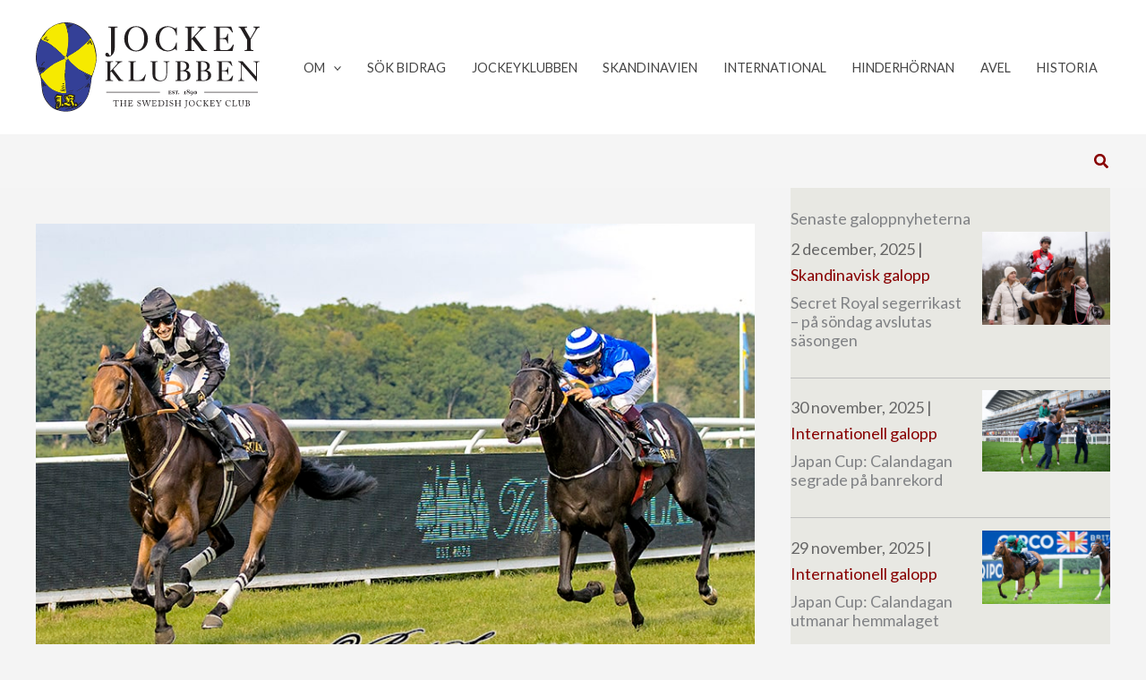

--- FILE ---
content_type: text/html; charset=UTF-8
request_url: https://jockeyklubben.se/lyckosam-uppfodningsframgang-under-fyra-generationer/
body_size: 26353
content:
<!DOCTYPE html>
<html lang="sv-SE" prefix="og: https://ogp.me/ns#">
<head>
<meta charset="UTF-8">
<script>
var gform;gform||(document.addEventListener("gform_main_scripts_loaded",function(){gform.scriptsLoaded=!0}),document.addEventListener("gform/theme/scripts_loaded",function(){gform.themeScriptsLoaded=!0}),window.addEventListener("DOMContentLoaded",function(){gform.domLoaded=!0}),gform={domLoaded:!1,scriptsLoaded:!1,themeScriptsLoaded:!1,isFormEditor:()=>"function"==typeof InitializeEditor,callIfLoaded:function(o){return!(!gform.domLoaded||!gform.scriptsLoaded||!gform.themeScriptsLoaded&&!gform.isFormEditor()||(gform.isFormEditor()&&console.warn("The use of gform.initializeOnLoaded() is deprecated in the form editor context and will be removed in Gravity Forms 3.1."),o(),0))},initializeOnLoaded:function(o){gform.callIfLoaded(o)||(document.addEventListener("gform_main_scripts_loaded",()=>{gform.scriptsLoaded=!0,gform.callIfLoaded(o)}),document.addEventListener("gform/theme/scripts_loaded",()=>{gform.themeScriptsLoaded=!0,gform.callIfLoaded(o)}),window.addEventListener("DOMContentLoaded",()=>{gform.domLoaded=!0,gform.callIfLoaded(o)}))},hooks:{action:{},filter:{}},addAction:function(o,r,e,t){gform.addHook("action",o,r,e,t)},addFilter:function(o,r,e,t){gform.addHook("filter",o,r,e,t)},doAction:function(o){gform.doHook("action",o,arguments)},applyFilters:function(o){return gform.doHook("filter",o,arguments)},removeAction:function(o,r){gform.removeHook("action",o,r)},removeFilter:function(o,r,e){gform.removeHook("filter",o,r,e)},addHook:function(o,r,e,t,n){null==gform.hooks[o][r]&&(gform.hooks[o][r]=[]);var d=gform.hooks[o][r];null==n&&(n=r+"_"+d.length),gform.hooks[o][r].push({tag:n,callable:e,priority:t=null==t?10:t})},doHook:function(r,o,e){var t;if(e=Array.prototype.slice.call(e,1),null!=gform.hooks[r][o]&&((o=gform.hooks[r][o]).sort(function(o,r){return o.priority-r.priority}),o.forEach(function(o){"function"!=typeof(t=o.callable)&&(t=window[t]),"action"==r?t.apply(null,e):e[0]=t.apply(null,e)})),"filter"==r)return e[0]},removeHook:function(o,r,t,n){var e;null!=gform.hooks[o][r]&&(e=(e=gform.hooks[o][r]).filter(function(o,r,e){return!!(null!=n&&n!=o.tag||null!=t&&t!=o.priority)}),gform.hooks[o][r]=e)}});
</script>

<meta name="viewport" content="width=device-width, initial-scale=1">
	<link rel="profile" href="https://gmpg.org/xfn/11"> 
	<!-- Global site tag (gtag.js) - Google Analytics -->
<script async src="https://www.googletagmanager.com/gtag/js?id=UA-3606425-12"></script>
<script>
  window.dataLayer = window.dataLayer || [];
  function gtag(){dataLayer.push(arguments);}
  gtag('js', new Date());

  gtag('config', 'UA-3606425-12');
</script>
<meta name="google-site-verification" content="5mulZAja_1jsrQj_VSxibafemKo8PLiqIDO7n7I9EtM" />
<!-- Sökmotoroptimering av Rank Math – https://rankmath.com/ -->
<title>Lyckosam uppfödningsframgång under fyra generationer - Jockey Klubben</title>
<meta name="description" content="Dansk Derby 2020 vanns av Chess Racings egenuppfödda Ready Teddy. Bakom stallpseudonymen står Benny Andersson och tränaren är som alltid med Bennys hästar"/>
<meta name="robots" content="follow, index, max-snippet:-1, max-video-preview:-1, max-image-preview:large"/>
<link rel="canonical" href="https://jockeyklubben.se/lyckosam-uppfodningsframgang-under-fyra-generationer/" />
<meta property="og:locale" content="sv_SE" />
<meta property="og:type" content="article" />
<meta property="og:title" content="Lyckosam uppfödningsframgång under fyra generationer - Jockey Klubben" />
<meta property="og:description" content="Dansk Derby 2020 vanns av Chess Racings egenuppfödda Ready Teddy. Bakom stallpseudonymen står Benny Andersson och tränaren är som alltid med Bennys hästar" />
<meta property="og:url" content="https://jockeyklubben.se/lyckosam-uppfodningsframgang-under-fyra-generationer/" />
<meta property="og:site_name" content="Jockey Klubben" />
<meta property="article:publisher" content="https://www.facebook.com/jockeyklubben" />
<meta property="article:section" content="Avel" />
<meta property="og:updated_time" content="2021-09-03T08:26:33+02:00" />
<meta property="og:image" content="https://jockeyklubben.se/wp-content/uploads/ready-teddy_bs_0826-1.jpg" />
<meta property="og:image:secure_url" content="https://jockeyklubben.se/wp-content/uploads/ready-teddy_bs_0826-1.jpg" />
<meta property="og:image:width" content="850" />
<meta property="og:image:height" content="561" />
<meta property="og:image:alt" content="Lyckosam uppfödningsframgång under fyra generationer" />
<meta property="og:image:type" content="image/jpeg" />
<meta property="article:published_time" content="2020-09-14T15:39:36+02:00" />
<meta property="article:modified_time" content="2021-09-03T08:26:33+02:00" />
<meta name="twitter:card" content="summary_large_image" />
<meta name="twitter:title" content="Lyckosam uppfödningsframgång under fyra generationer - Jockey Klubben" />
<meta name="twitter:description" content="Dansk Derby 2020 vanns av Chess Racings egenuppfödda Ready Teddy. Bakom stallpseudonymen står Benny Andersson och tränaren är som alltid med Bennys hästar" />
<meta name="twitter:image" content="https://jockeyklubben.se/wp-content/uploads/ready-teddy_bs_0826-1.jpg" />
<meta name="twitter:label1" content="Skriven av" />
<meta name="twitter:data1" content="Mats Genberg" />
<meta name="twitter:label2" content="Lästid" />
<meta name="twitter:data2" content="4 minuter" />
<script type="application/ld+json" class="rank-math-schema">{"@context":"https://schema.org","@graph":[{"@type":"Organization","@id":"https://jockeyklubben.se/#organization","name":"Jockeyklubben","url":"https://jockeyklubben.se","sameAs":["https://www.facebook.com/jockeyklubben"],"logo":{"@type":"ImageObject","@id":"https://jockeyklubben.se/#logo","url":"https://jockeyklubben.se/wp-content/uploads/JK_logo_v2-1.svg","contentUrl":"https://jockeyklubben.se/wp-content/uploads/JK_logo_v2-1.svg","caption":"Jockeyklubben","inLanguage":"sv-SE","width":"537","height":"212"}},{"@type":"WebSite","@id":"https://jockeyklubben.se/#website","url":"https://jockeyklubben.se","name":"Jockeyklubben","publisher":{"@id":"https://jockeyklubben.se/#organization"},"inLanguage":"sv-SE"},{"@type":"ImageObject","@id":"https://jockeyklubben.se/wp-content/uploads/ready-teddy_bs_0826-1.jpg","url":"https://jockeyklubben.se/wp-content/uploads/ready-teddy_bs_0826-1.jpg","width":"850","height":"561","inLanguage":"sv-SE"},{"@type":"BreadcrumbList","@id":"https://jockeyklubben.se/lyckosam-uppfodningsframgang-under-fyra-generationer/#breadcrumb","itemListElement":[{"@type":"ListItem","position":"1","item":{"@id":"https://jockeyklubben.se","name":"Hem"}},{"@type":"ListItem","position":"2","item":{"@id":"https://jockeyklubben.se/lyckosam-uppfodningsframgang-under-fyra-generationer/","name":"Lyckosam uppf\u00f6dningsframg\u00e5ng under fyra generationer"}}]},{"@type":"WebPage","@id":"https://jockeyklubben.se/lyckosam-uppfodningsframgang-under-fyra-generationer/#webpage","url":"https://jockeyklubben.se/lyckosam-uppfodningsframgang-under-fyra-generationer/","name":"Lyckosam uppf\u00f6dningsframg\u00e5ng under fyra generationer - Jockey Klubben","datePublished":"2020-09-14T15:39:36+02:00","dateModified":"2021-09-03T08:26:33+02:00","isPartOf":{"@id":"https://jockeyklubben.se/#website"},"primaryImageOfPage":{"@id":"https://jockeyklubben.se/wp-content/uploads/ready-teddy_bs_0826-1.jpg"},"inLanguage":"sv-SE","breadcrumb":{"@id":"https://jockeyklubben.se/lyckosam-uppfodningsframgang-under-fyra-generationer/#breadcrumb"}},{"@type":"BlogPosting","headline":"Lyckosam uppf\u00f6dningsframg\u00e5ng under fyra generationer - Jockey Klubben","datePublished":"2020-09-14T15:39:36+02:00","dateModified":"2021-09-03T08:26:33+02:00","author":{"@type":"Person","name":"Mats Genberg"},"name":"Lyckosam uppf\u00f6dningsframg\u00e5ng under fyra generationer - Jockey Klubben","@id":"https://jockeyklubben.se/lyckosam-uppfodningsframgang-under-fyra-generationer/#schema-7725","isPartOf":{"@id":"https://jockeyklubben.se/lyckosam-uppfodningsframgang-under-fyra-generationer/#webpage"},"publisher":{"@id":"https://jockeyklubben.se/#organization"},"image":{"@id":"https://jockeyklubben.se/wp-content/uploads/ready-teddy_bs_0826-1.jpg"},"inLanguage":"sv-SE","mainEntityOfPage":{"@id":"https://jockeyklubben.se/lyckosam-uppfodningsframgang-under-fyra-generationer/#webpage"}}]}</script>
<!-- /Rank Math SEO-tillägg för WordPress -->

<link rel='dns-prefetch' href='//fonts.googleapis.com' />
<link rel='dns-prefetch' href='//use.fontawesome.com' />
<link href='https://fonts.gstatic.com' crossorigin rel='preconnect' />
<link rel="alternate" type="application/rss+xml" title="Jockey Klubben &raquo; Webbflöde" href="https://jockeyklubben.se/feed/" />
<link rel="alternate" type="application/rss+xml" title="Jockey Klubben &raquo; Kommentarsflöde" href="https://jockeyklubben.se/comments/feed/" />
<link rel="alternate" title="oEmbed (JSON)" type="application/json+oembed" href="https://jockeyklubben.se/wp-json/oembed/1.0/embed?url=https%3A%2F%2Fjockeyklubben.se%2Flyckosam-uppfodningsframgang-under-fyra-generationer%2F" />
<link rel="alternate" title="oEmbed (XML)" type="text/xml+oembed" href="https://jockeyklubben.se/wp-json/oembed/1.0/embed?url=https%3A%2F%2Fjockeyklubben.se%2Flyckosam-uppfodningsframgang-under-fyra-generationer%2F&#038;format=xml" />
<style id='wp-img-auto-sizes-contain-inline-css'>
img:is([sizes=auto i],[sizes^="auto," i]){contain-intrinsic-size:3000px 1500px}
/*# sourceURL=wp-img-auto-sizes-contain-inline-css */
</style>
<style id='wp-block-library-inline-css'>
:root{--wp-block-synced-color:#7a00df;--wp-block-synced-color--rgb:122,0,223;--wp-bound-block-color:var(--wp-block-synced-color);--wp-editor-canvas-background:#ddd;--wp-admin-theme-color:#007cba;--wp-admin-theme-color--rgb:0,124,186;--wp-admin-theme-color-darker-10:#006ba1;--wp-admin-theme-color-darker-10--rgb:0,107,160.5;--wp-admin-theme-color-darker-20:#005a87;--wp-admin-theme-color-darker-20--rgb:0,90,135;--wp-admin-border-width-focus:2px}@media (min-resolution:192dpi){:root{--wp-admin-border-width-focus:1.5px}}.wp-element-button{cursor:pointer}:root .has-very-light-gray-background-color{background-color:#eee}:root .has-very-dark-gray-background-color{background-color:#313131}:root .has-very-light-gray-color{color:#eee}:root .has-very-dark-gray-color{color:#313131}:root .has-vivid-green-cyan-to-vivid-cyan-blue-gradient-background{background:linear-gradient(135deg,#00d084,#0693e3)}:root .has-purple-crush-gradient-background{background:linear-gradient(135deg,#34e2e4,#4721fb 50%,#ab1dfe)}:root .has-hazy-dawn-gradient-background{background:linear-gradient(135deg,#faaca8,#dad0ec)}:root .has-subdued-olive-gradient-background{background:linear-gradient(135deg,#fafae1,#67a671)}:root .has-atomic-cream-gradient-background{background:linear-gradient(135deg,#fdd79a,#004a59)}:root .has-nightshade-gradient-background{background:linear-gradient(135deg,#330968,#31cdcf)}:root .has-midnight-gradient-background{background:linear-gradient(135deg,#020381,#2874fc)}:root{--wp--preset--font-size--normal:16px;--wp--preset--font-size--huge:42px}.has-regular-font-size{font-size:1em}.has-larger-font-size{font-size:2.625em}.has-normal-font-size{font-size:var(--wp--preset--font-size--normal)}.has-huge-font-size{font-size:var(--wp--preset--font-size--huge)}.has-text-align-center{text-align:center}.has-text-align-left{text-align:left}.has-text-align-right{text-align:right}.has-fit-text{white-space:nowrap!important}#end-resizable-editor-section{display:none}.aligncenter{clear:both}.items-justified-left{justify-content:flex-start}.items-justified-center{justify-content:center}.items-justified-right{justify-content:flex-end}.items-justified-space-between{justify-content:space-between}.screen-reader-text{border:0;clip-path:inset(50%);height:1px;margin:-1px;overflow:hidden;padding:0;position:absolute;width:1px;word-wrap:normal!important}.screen-reader-text:focus{background-color:#ddd;clip-path:none;color:#444;display:block;font-size:1em;height:auto;left:5px;line-height:normal;padding:15px 23px 14px;text-decoration:none;top:5px;width:auto;z-index:100000}html :where(.has-border-color){border-style:solid}html :where([style*=border-top-color]){border-top-style:solid}html :where([style*=border-right-color]){border-right-style:solid}html :where([style*=border-bottom-color]){border-bottom-style:solid}html :where([style*=border-left-color]){border-left-style:solid}html :where([style*=border-width]){border-style:solid}html :where([style*=border-top-width]){border-top-style:solid}html :where([style*=border-right-width]){border-right-style:solid}html :where([style*=border-bottom-width]){border-bottom-style:solid}html :where([style*=border-left-width]){border-left-style:solid}html :where(img[class*=wp-image-]){height:auto;max-width:100%}:where(figure){margin:0 0 1em}html :where(.is-position-sticky){--wp-admin--admin-bar--position-offset:var(--wp-admin--admin-bar--height,0px)}@media screen and (max-width:600px){html :where(.is-position-sticky){--wp-admin--admin-bar--position-offset:0px}}

/*# sourceURL=wp-block-library-inline-css */
</style><style id='global-styles-inline-css'>
:root{--wp--preset--aspect-ratio--square: 1;--wp--preset--aspect-ratio--4-3: 4/3;--wp--preset--aspect-ratio--3-4: 3/4;--wp--preset--aspect-ratio--3-2: 3/2;--wp--preset--aspect-ratio--2-3: 2/3;--wp--preset--aspect-ratio--16-9: 16/9;--wp--preset--aspect-ratio--9-16: 9/16;--wp--preset--color--black: #000000;--wp--preset--color--cyan-bluish-gray: #abb8c3;--wp--preset--color--white: #ffffff;--wp--preset--color--pale-pink: #f78da7;--wp--preset--color--vivid-red: #cf2e2e;--wp--preset--color--luminous-vivid-orange: #ff6900;--wp--preset--color--luminous-vivid-amber: #fcb900;--wp--preset--color--light-green-cyan: #7bdcb5;--wp--preset--color--vivid-green-cyan: #00d084;--wp--preset--color--pale-cyan-blue: #8ed1fc;--wp--preset--color--vivid-cyan-blue: #0693e3;--wp--preset--color--vivid-purple: #9b51e0;--wp--preset--color--ast-global-color-0: var(--ast-global-color-0);--wp--preset--color--ast-global-color-1: var(--ast-global-color-1);--wp--preset--color--ast-global-color-2: var(--ast-global-color-2);--wp--preset--color--ast-global-color-3: var(--ast-global-color-3);--wp--preset--color--ast-global-color-4: var(--ast-global-color-4);--wp--preset--color--ast-global-color-5: var(--ast-global-color-5);--wp--preset--color--ast-global-color-6: var(--ast-global-color-6);--wp--preset--color--ast-global-color-7: var(--ast-global-color-7);--wp--preset--color--ast-global-color-8: var(--ast-global-color-8);--wp--preset--gradient--vivid-cyan-blue-to-vivid-purple: linear-gradient(135deg,rgb(6,147,227) 0%,rgb(155,81,224) 100%);--wp--preset--gradient--light-green-cyan-to-vivid-green-cyan: linear-gradient(135deg,rgb(122,220,180) 0%,rgb(0,208,130) 100%);--wp--preset--gradient--luminous-vivid-amber-to-luminous-vivid-orange: linear-gradient(135deg,rgb(252,185,0) 0%,rgb(255,105,0) 100%);--wp--preset--gradient--luminous-vivid-orange-to-vivid-red: linear-gradient(135deg,rgb(255,105,0) 0%,rgb(207,46,46) 100%);--wp--preset--gradient--very-light-gray-to-cyan-bluish-gray: linear-gradient(135deg,rgb(238,238,238) 0%,rgb(169,184,195) 100%);--wp--preset--gradient--cool-to-warm-spectrum: linear-gradient(135deg,rgb(74,234,220) 0%,rgb(151,120,209) 20%,rgb(207,42,186) 40%,rgb(238,44,130) 60%,rgb(251,105,98) 80%,rgb(254,248,76) 100%);--wp--preset--gradient--blush-light-purple: linear-gradient(135deg,rgb(255,206,236) 0%,rgb(152,150,240) 100%);--wp--preset--gradient--blush-bordeaux: linear-gradient(135deg,rgb(254,205,165) 0%,rgb(254,45,45) 50%,rgb(107,0,62) 100%);--wp--preset--gradient--luminous-dusk: linear-gradient(135deg,rgb(255,203,112) 0%,rgb(199,81,192) 50%,rgb(65,88,208) 100%);--wp--preset--gradient--pale-ocean: linear-gradient(135deg,rgb(255,245,203) 0%,rgb(182,227,212) 50%,rgb(51,167,181) 100%);--wp--preset--gradient--electric-grass: linear-gradient(135deg,rgb(202,248,128) 0%,rgb(113,206,126) 100%);--wp--preset--gradient--midnight: linear-gradient(135deg,rgb(2,3,129) 0%,rgb(40,116,252) 100%);--wp--preset--font-size--small: 13px;--wp--preset--font-size--medium: 20px;--wp--preset--font-size--large: 36px;--wp--preset--font-size--x-large: 42px;--wp--preset--spacing--20: 0.44rem;--wp--preset--spacing--30: 0.67rem;--wp--preset--spacing--40: 1rem;--wp--preset--spacing--50: 1.5rem;--wp--preset--spacing--60: 2.25rem;--wp--preset--spacing--70: 3.38rem;--wp--preset--spacing--80: 5.06rem;--wp--preset--shadow--natural: 6px 6px 9px rgba(0, 0, 0, 0.2);--wp--preset--shadow--deep: 12px 12px 50px rgba(0, 0, 0, 0.4);--wp--preset--shadow--sharp: 6px 6px 0px rgba(0, 0, 0, 0.2);--wp--preset--shadow--outlined: 6px 6px 0px -3px rgb(255, 255, 255), 6px 6px rgb(0, 0, 0);--wp--preset--shadow--crisp: 6px 6px 0px rgb(0, 0, 0);}:root { --wp--style--global--content-size: var(--wp--custom--ast-content-width-size);--wp--style--global--wide-size: var(--wp--custom--ast-wide-width-size); }:where(body) { margin: 0; }.wp-site-blocks > .alignleft { float: left; margin-right: 2em; }.wp-site-blocks > .alignright { float: right; margin-left: 2em; }.wp-site-blocks > .aligncenter { justify-content: center; margin-left: auto; margin-right: auto; }:where(.wp-site-blocks) > * { margin-block-start: 24px; margin-block-end: 0; }:where(.wp-site-blocks) > :first-child { margin-block-start: 0; }:where(.wp-site-blocks) > :last-child { margin-block-end: 0; }:root { --wp--style--block-gap: 24px; }:root :where(.is-layout-flow) > :first-child{margin-block-start: 0;}:root :where(.is-layout-flow) > :last-child{margin-block-end: 0;}:root :where(.is-layout-flow) > *{margin-block-start: 24px;margin-block-end: 0;}:root :where(.is-layout-constrained) > :first-child{margin-block-start: 0;}:root :where(.is-layout-constrained) > :last-child{margin-block-end: 0;}:root :where(.is-layout-constrained) > *{margin-block-start: 24px;margin-block-end: 0;}:root :where(.is-layout-flex){gap: 24px;}:root :where(.is-layout-grid){gap: 24px;}.is-layout-flow > .alignleft{float: left;margin-inline-start: 0;margin-inline-end: 2em;}.is-layout-flow > .alignright{float: right;margin-inline-start: 2em;margin-inline-end: 0;}.is-layout-flow > .aligncenter{margin-left: auto !important;margin-right: auto !important;}.is-layout-constrained > .alignleft{float: left;margin-inline-start: 0;margin-inline-end: 2em;}.is-layout-constrained > .alignright{float: right;margin-inline-start: 2em;margin-inline-end: 0;}.is-layout-constrained > .aligncenter{margin-left: auto !important;margin-right: auto !important;}.is-layout-constrained > :where(:not(.alignleft):not(.alignright):not(.alignfull)){max-width: var(--wp--style--global--content-size);margin-left: auto !important;margin-right: auto !important;}.is-layout-constrained > .alignwide{max-width: var(--wp--style--global--wide-size);}body .is-layout-flex{display: flex;}.is-layout-flex{flex-wrap: wrap;align-items: center;}.is-layout-flex > :is(*, div){margin: 0;}body .is-layout-grid{display: grid;}.is-layout-grid > :is(*, div){margin: 0;}body{padding-top: 0px;padding-right: 0px;padding-bottom: 0px;padding-left: 0px;}a:where(:not(.wp-element-button)){text-decoration: none;}:root :where(.wp-element-button, .wp-block-button__link){background-color: #32373c;border-width: 0;color: #fff;font-family: inherit;font-size: inherit;font-style: inherit;font-weight: inherit;letter-spacing: inherit;line-height: inherit;padding-top: calc(0.667em + 2px);padding-right: calc(1.333em + 2px);padding-bottom: calc(0.667em + 2px);padding-left: calc(1.333em + 2px);text-decoration: none;text-transform: inherit;}.has-black-color{color: var(--wp--preset--color--black) !important;}.has-cyan-bluish-gray-color{color: var(--wp--preset--color--cyan-bluish-gray) !important;}.has-white-color{color: var(--wp--preset--color--white) !important;}.has-pale-pink-color{color: var(--wp--preset--color--pale-pink) !important;}.has-vivid-red-color{color: var(--wp--preset--color--vivid-red) !important;}.has-luminous-vivid-orange-color{color: var(--wp--preset--color--luminous-vivid-orange) !important;}.has-luminous-vivid-amber-color{color: var(--wp--preset--color--luminous-vivid-amber) !important;}.has-light-green-cyan-color{color: var(--wp--preset--color--light-green-cyan) !important;}.has-vivid-green-cyan-color{color: var(--wp--preset--color--vivid-green-cyan) !important;}.has-pale-cyan-blue-color{color: var(--wp--preset--color--pale-cyan-blue) !important;}.has-vivid-cyan-blue-color{color: var(--wp--preset--color--vivid-cyan-blue) !important;}.has-vivid-purple-color{color: var(--wp--preset--color--vivid-purple) !important;}.has-ast-global-color-0-color{color: var(--wp--preset--color--ast-global-color-0) !important;}.has-ast-global-color-1-color{color: var(--wp--preset--color--ast-global-color-1) !important;}.has-ast-global-color-2-color{color: var(--wp--preset--color--ast-global-color-2) !important;}.has-ast-global-color-3-color{color: var(--wp--preset--color--ast-global-color-3) !important;}.has-ast-global-color-4-color{color: var(--wp--preset--color--ast-global-color-4) !important;}.has-ast-global-color-5-color{color: var(--wp--preset--color--ast-global-color-5) !important;}.has-ast-global-color-6-color{color: var(--wp--preset--color--ast-global-color-6) !important;}.has-ast-global-color-7-color{color: var(--wp--preset--color--ast-global-color-7) !important;}.has-ast-global-color-8-color{color: var(--wp--preset--color--ast-global-color-8) !important;}.has-black-background-color{background-color: var(--wp--preset--color--black) !important;}.has-cyan-bluish-gray-background-color{background-color: var(--wp--preset--color--cyan-bluish-gray) !important;}.has-white-background-color{background-color: var(--wp--preset--color--white) !important;}.has-pale-pink-background-color{background-color: var(--wp--preset--color--pale-pink) !important;}.has-vivid-red-background-color{background-color: var(--wp--preset--color--vivid-red) !important;}.has-luminous-vivid-orange-background-color{background-color: var(--wp--preset--color--luminous-vivid-orange) !important;}.has-luminous-vivid-amber-background-color{background-color: var(--wp--preset--color--luminous-vivid-amber) !important;}.has-light-green-cyan-background-color{background-color: var(--wp--preset--color--light-green-cyan) !important;}.has-vivid-green-cyan-background-color{background-color: var(--wp--preset--color--vivid-green-cyan) !important;}.has-pale-cyan-blue-background-color{background-color: var(--wp--preset--color--pale-cyan-blue) !important;}.has-vivid-cyan-blue-background-color{background-color: var(--wp--preset--color--vivid-cyan-blue) !important;}.has-vivid-purple-background-color{background-color: var(--wp--preset--color--vivid-purple) !important;}.has-ast-global-color-0-background-color{background-color: var(--wp--preset--color--ast-global-color-0) !important;}.has-ast-global-color-1-background-color{background-color: var(--wp--preset--color--ast-global-color-1) !important;}.has-ast-global-color-2-background-color{background-color: var(--wp--preset--color--ast-global-color-2) !important;}.has-ast-global-color-3-background-color{background-color: var(--wp--preset--color--ast-global-color-3) !important;}.has-ast-global-color-4-background-color{background-color: var(--wp--preset--color--ast-global-color-4) !important;}.has-ast-global-color-5-background-color{background-color: var(--wp--preset--color--ast-global-color-5) !important;}.has-ast-global-color-6-background-color{background-color: var(--wp--preset--color--ast-global-color-6) !important;}.has-ast-global-color-7-background-color{background-color: var(--wp--preset--color--ast-global-color-7) !important;}.has-ast-global-color-8-background-color{background-color: var(--wp--preset--color--ast-global-color-8) !important;}.has-black-border-color{border-color: var(--wp--preset--color--black) !important;}.has-cyan-bluish-gray-border-color{border-color: var(--wp--preset--color--cyan-bluish-gray) !important;}.has-white-border-color{border-color: var(--wp--preset--color--white) !important;}.has-pale-pink-border-color{border-color: var(--wp--preset--color--pale-pink) !important;}.has-vivid-red-border-color{border-color: var(--wp--preset--color--vivid-red) !important;}.has-luminous-vivid-orange-border-color{border-color: var(--wp--preset--color--luminous-vivid-orange) !important;}.has-luminous-vivid-amber-border-color{border-color: var(--wp--preset--color--luminous-vivid-amber) !important;}.has-light-green-cyan-border-color{border-color: var(--wp--preset--color--light-green-cyan) !important;}.has-vivid-green-cyan-border-color{border-color: var(--wp--preset--color--vivid-green-cyan) !important;}.has-pale-cyan-blue-border-color{border-color: var(--wp--preset--color--pale-cyan-blue) !important;}.has-vivid-cyan-blue-border-color{border-color: var(--wp--preset--color--vivid-cyan-blue) !important;}.has-vivid-purple-border-color{border-color: var(--wp--preset--color--vivid-purple) !important;}.has-ast-global-color-0-border-color{border-color: var(--wp--preset--color--ast-global-color-0) !important;}.has-ast-global-color-1-border-color{border-color: var(--wp--preset--color--ast-global-color-1) !important;}.has-ast-global-color-2-border-color{border-color: var(--wp--preset--color--ast-global-color-2) !important;}.has-ast-global-color-3-border-color{border-color: var(--wp--preset--color--ast-global-color-3) !important;}.has-ast-global-color-4-border-color{border-color: var(--wp--preset--color--ast-global-color-4) !important;}.has-ast-global-color-5-border-color{border-color: var(--wp--preset--color--ast-global-color-5) !important;}.has-ast-global-color-6-border-color{border-color: var(--wp--preset--color--ast-global-color-6) !important;}.has-ast-global-color-7-border-color{border-color: var(--wp--preset--color--ast-global-color-7) !important;}.has-ast-global-color-8-border-color{border-color: var(--wp--preset--color--ast-global-color-8) !important;}.has-vivid-cyan-blue-to-vivid-purple-gradient-background{background: var(--wp--preset--gradient--vivid-cyan-blue-to-vivid-purple) !important;}.has-light-green-cyan-to-vivid-green-cyan-gradient-background{background: var(--wp--preset--gradient--light-green-cyan-to-vivid-green-cyan) !important;}.has-luminous-vivid-amber-to-luminous-vivid-orange-gradient-background{background: var(--wp--preset--gradient--luminous-vivid-amber-to-luminous-vivid-orange) !important;}.has-luminous-vivid-orange-to-vivid-red-gradient-background{background: var(--wp--preset--gradient--luminous-vivid-orange-to-vivid-red) !important;}.has-very-light-gray-to-cyan-bluish-gray-gradient-background{background: var(--wp--preset--gradient--very-light-gray-to-cyan-bluish-gray) !important;}.has-cool-to-warm-spectrum-gradient-background{background: var(--wp--preset--gradient--cool-to-warm-spectrum) !important;}.has-blush-light-purple-gradient-background{background: var(--wp--preset--gradient--blush-light-purple) !important;}.has-blush-bordeaux-gradient-background{background: var(--wp--preset--gradient--blush-bordeaux) !important;}.has-luminous-dusk-gradient-background{background: var(--wp--preset--gradient--luminous-dusk) !important;}.has-pale-ocean-gradient-background{background: var(--wp--preset--gradient--pale-ocean) !important;}.has-electric-grass-gradient-background{background: var(--wp--preset--gradient--electric-grass) !important;}.has-midnight-gradient-background{background: var(--wp--preset--gradient--midnight) !important;}.has-small-font-size{font-size: var(--wp--preset--font-size--small) !important;}.has-medium-font-size{font-size: var(--wp--preset--font-size--medium) !important;}.has-large-font-size{font-size: var(--wp--preset--font-size--large) !important;}.has-x-large-font-size{font-size: var(--wp--preset--font-size--x-large) !important;}
/*# sourceURL=global-styles-inline-css */
</style>

<link rel='stylesheet' id='adsanity-default-css-css' href='https://jockeyklubben.se/wp-content/plugins/adsanity/dist/css/widget-default.css?ver=1.9.5' media='screen' />
<link rel='stylesheet' id='astra-theme-css-css' href='https://jockeyklubben.se/wp-content/themes/astra/assets/css/minified/main.min.css?ver=4.11.17' media='all' />
<link rel='stylesheet' id='astra-theme-dynamic-css' href='https://jockeyklubben.se/wp-content/uploads/astra/astra-theme-dynamic-css-post-1334.css?ver=1764756655' media='all' />
<link rel='stylesheet' id='astra-bb-builder-css' href='https://jockeyklubben.se/wp-content/themes/astra/assets/css/minified/compatibility/page-builder/bb-plugin.min.css?ver=4.11.17' media='all' />
<link rel='stylesheet' id='astra-google-fonts-css' href='https://fonts.googleapis.com/css?family=Lato%3A400%2C%7CPlayfair+Display%3A500%2C&#038;display=fallback&#038;ver=4.11.17' media='all' />
<style id='wp-emoji-styles-inline-css'>

	img.wp-smiley, img.emoji {
		display: inline !important;
		border: none !important;
		box-shadow: none !important;
		height: 1em !important;
		width: 1em !important;
		margin: 0 0.07em !important;
		vertical-align: -0.1em !important;
		background: none !important;
		padding: 0 !important;
	}
/*# sourceURL=wp-emoji-styles-inline-css */
</style>
<link rel='stylesheet' id='fl-builder-layout-bundle-6a7c420d36d54590a81d23326aebba0c-css' href='https://jockeyklubben.se/wp-content/uploads/bb-plugin/cache/6a7c420d36d54590a81d23326aebba0c-layout-bundle.css?ver=2.9.4.1-1.5.2.1' media='all' />
<link rel='stylesheet' id='astra-addon-css-css' href='https://jockeyklubben.se/wp-content/uploads/astra-addon/astra-addon-690cf2d4748b80-21016032.css?ver=4.11.11' media='all' />
<link rel='stylesheet' id='astra-addon-dynamic-css' href='https://jockeyklubben.se/wp-content/uploads/astra-addon/astra-addon-dynamic-css-post-1334.css?ver=1764756655' media='all' />
<link rel='stylesheet' id='bfa-font-awesome-css' href='https://use.fontawesome.com/releases/v5.15.4/css/all.css?ver=2.0.3' media='all' />
<link rel='stylesheet' id='pp-animate-css' href='https://jockeyklubben.se/wp-content/plugins/bbpowerpack/assets/css/animate.min.css?ver=3.5.1' media='all' />
<link rel='stylesheet' id='fl-builder-google-fonts-ffdd8564e5b1c7b25c22d62d30f5d288-css' href='//fonts.googleapis.com/css?family=Lato%3A300&#038;ver=6.9' media='all' />
<script src="https://jockeyklubben.se/wp-content/themes/astra/assets/js/minified/flexibility.min.js?ver=4.11.17" id="astra-flexibility-js"></script>
<script id="astra-flexibility-js-after">
flexibility(document.documentElement);
//# sourceURL=astra-flexibility-js-after
</script>
<script src="https://jockeyklubben.se/wp-includes/js/jquery/jquery.min.js?ver=3.7.1" id="jquery-core-js"></script>
<script src="https://jockeyklubben.se/wp-includes/js/jquery/jquery-migrate.min.js?ver=3.4.1" id="jquery-migrate-js"></script>
<link rel="https://api.w.org/" href="https://jockeyklubben.se/wp-json/" /><link rel="alternate" title="JSON" type="application/json" href="https://jockeyklubben.se/wp-json/wp/v2/posts/1334" /><link rel="EditURI" type="application/rsd+xml" title="RSD" href="https://jockeyklubben.se/xmlrpc.php?rsd" />
<meta name="generator" content="WordPress 6.9" />
<link rel='shortlink' href='https://jockeyklubben.se/?p=1334' />
		<script>
			var bb_powerpack = {
				version: '2.40.9',
				getAjaxUrl: function() { return atob( 'aHR0cHM6Ly9qb2NrZXlrbHViYmVuLnNlL3dwLWFkbWluL2FkbWluLWFqYXgucGhw' ); },
				callback: function() {},
				mapMarkerData: {},
				post_id: '1334',
				search_term: '',
				current_page: 'https://jockeyklubben.se/lyckosam-uppfodningsframgang-under-fyra-generationer/',
				conditionals: {
					is_front_page: false,
					is_home: false,
					is_archive: false,
					current_post_type: '',
					is_tax: false,
										is_author: false,
					current_author: false,
					is_search: false,
									}
			};
		</script>
		<link rel="icon" href="https://jockeyklubben.se/wp-content/uploads/cropped-favicon-32x32.png" sizes="32x32" />
<link rel="icon" href="https://jockeyklubben.se/wp-content/uploads/cropped-favicon-192x192.png" sizes="192x192" />
<link rel="apple-touch-icon" href="https://jockeyklubben.se/wp-content/uploads/cropped-favicon-180x180.png" />
<meta name="msapplication-TileImage" content="https://jockeyklubben.se/wp-content/uploads/cropped-favicon-270x270.png" />
<link rel='stylesheet' id='astra-addon-megamenu-dynamic-css' href='https://jockeyklubben.se/wp-content/plugins/astra-addon/addons/nav-menu/assets/css/minified/magamenu-frontend.min.css?ver=4.11.11' media='all' />
<style id='astra-addon-megamenu-dynamic-inline-css'>
.ast-desktop .menu-item-2411 .astra-mm-icon-label.icon-item-2411,  .ast-header-break-point .menu-item-2411 .astra-mm-icon-label.icon-item-2411{display:inline-block;vertical-align:middle;line-height:0;margin:5px;}.ast-desktop .menu-item-2411 .astra-mm-icon-label.icon-item-2411 svg,  .ast-header-break-point .menu-item-2411 .astra-mm-icon-label.icon-item-2411 svg{color:var(--ast-global-color-0);fill:var(--ast-global-color-0);width:20px;height:20px;}.ast-desktop .menu-item-2442 .astra-mm-icon-label.icon-item-2442,  .ast-header-break-point .menu-item-2442 .astra-mm-icon-label.icon-item-2442{display:inline-block;vertical-align:middle;line-height:0;margin:5px;}.ast-desktop .menu-item-2442 .astra-mm-icon-label.icon-item-2442 svg,  .ast-header-break-point .menu-item-2442 .astra-mm-icon-label.icon-item-2442 svg{color:var(--ast-global-color-0);fill:var(--ast-global-color-0);width:20px;height:20px;}.ast-desktop .menu-item-2412 .astra-mm-icon-label.icon-item-2412,  .ast-header-break-point .menu-item-2412 .astra-mm-icon-label.icon-item-2412{display:inline-block;vertical-align:middle;line-height:0;margin:5px;}.ast-desktop .menu-item-2412 .astra-mm-icon-label.icon-item-2412 svg,  .ast-header-break-point .menu-item-2412 .astra-mm-icon-label.icon-item-2412 svg{color:var(--ast-global-color-0);fill:var(--ast-global-color-0);width:20px;height:20px;}.ast-desktop .menu-item-9562 .astra-mm-icon-label.icon-item-9562,  .ast-header-break-point .menu-item-9562 .astra-mm-icon-label.icon-item-9562{display:inline-block;vertical-align:middle;line-height:0;margin:5px;}.ast-desktop .menu-item-9562 .astra-mm-icon-label.icon-item-9562 svg,  .ast-header-break-point .menu-item-9562 .astra-mm-icon-label.icon-item-9562 svg{color:var(--ast-global-color-0);fill:var(--ast-global-color-0);width:20px;height:20px;}.ast-desktop .menu-item-9563 .astra-mm-icon-label.icon-item-9563,  .ast-header-break-point .menu-item-9563 .astra-mm-icon-label.icon-item-9563{display:inline-block;vertical-align:middle;line-height:0;margin:5px;}.ast-desktop .menu-item-9563 .astra-mm-icon-label.icon-item-9563 svg,  .ast-header-break-point .menu-item-9563 .astra-mm-icon-label.icon-item-9563 svg{color:var(--ast-global-color-0);fill:var(--ast-global-color-0);width:20px;height:20px;}.ast-desktop .menu-item-9564 .astra-mm-icon-label.icon-item-9564,  .ast-header-break-point .menu-item-9564 .astra-mm-icon-label.icon-item-9564{display:inline-block;vertical-align:middle;line-height:0;margin:5px;}.ast-desktop .menu-item-9564 .astra-mm-icon-label.icon-item-9564 svg,  .ast-header-break-point .menu-item-9564 .astra-mm-icon-label.icon-item-9564 svg{color:var(--ast-global-color-0);fill:var(--ast-global-color-0);width:20px;height:20px;}.ast-desktop .menu-item-2416 .astra-mm-icon-label.icon-item-2416,  .ast-header-break-point .menu-item-2416 .astra-mm-icon-label.icon-item-2416{display:inline-block;vertical-align:middle;line-height:0;margin:5px;}.ast-desktop .menu-item-2416 .astra-mm-icon-label.icon-item-2416 svg,  .ast-header-break-point .menu-item-2416 .astra-mm-icon-label.icon-item-2416 svg{color:var(--ast-global-color-0);fill:var(--ast-global-color-0);width:20px;height:20px;}.ast-desktop .menu-item-2417 .astra-mm-icon-label.icon-item-2417,  .ast-header-break-point .menu-item-2417 .astra-mm-icon-label.icon-item-2417{display:inline-block;vertical-align:middle;line-height:0;margin:5px;}.ast-desktop .menu-item-2417 .astra-mm-icon-label.icon-item-2417 svg,  .ast-header-break-point .menu-item-2417 .astra-mm-icon-label.icon-item-2417 svg{color:var(--ast-global-color-0);fill:var(--ast-global-color-0);width:20px;height:20px;}.ast-desktop .menu-item-2415 .astra-mm-icon-label.icon-item-2415,  .ast-header-break-point .menu-item-2415 .astra-mm-icon-label.icon-item-2415{display:inline-block;vertical-align:middle;line-height:0;margin:5px;}.ast-desktop .menu-item-2415 .astra-mm-icon-label.icon-item-2415 svg,  .ast-header-break-point .menu-item-2415 .astra-mm-icon-label.icon-item-2415 svg{color:var(--ast-global-color-0);fill:var(--ast-global-color-0);width:20px;height:20px;}.ast-desktop .menu-item-2413 .astra-mm-icon-label.icon-item-2413,  .ast-header-break-point .menu-item-2413 .astra-mm-icon-label.icon-item-2413{display:inline-block;vertical-align:middle;line-height:0;margin:5px;}.ast-desktop .menu-item-2413 .astra-mm-icon-label.icon-item-2413 svg,  .ast-header-break-point .menu-item-2413 .astra-mm-icon-label.icon-item-2413 svg{color:var(--ast-global-color-0);fill:var(--ast-global-color-0);width:20px;height:20px;}.ast-desktop .menu-item-2414 .astra-mm-icon-label.icon-item-2414,  .ast-header-break-point .menu-item-2414 .astra-mm-icon-label.icon-item-2414{display:inline-block;vertical-align:middle;line-height:0;margin:5px;}.ast-desktop .menu-item-2414 .astra-mm-icon-label.icon-item-2414 svg,  .ast-header-break-point .menu-item-2414 .astra-mm-icon-label.icon-item-2414 svg{color:var(--ast-global-color-0);fill:var(--ast-global-color-0);width:20px;height:20px;}.ast-desktop .menu-item-9559 .astra-mm-icon-label.icon-item-9559,  .ast-header-break-point .menu-item-9559 .astra-mm-icon-label.icon-item-9559{display:inline-block;vertical-align:middle;line-height:0;margin:5px;}.ast-desktop .menu-item-9559 .astra-mm-icon-label.icon-item-9559 svg,  .ast-header-break-point .menu-item-9559 .astra-mm-icon-label.icon-item-9559 svg{color:var(--ast-global-color-0);fill:var(--ast-global-color-0);width:20px;height:20px;}.ast-desktop .menu-item-2194 .astra-mm-icon-label.icon-item-2194,  .ast-header-break-point .menu-item-2194 .astra-mm-icon-label.icon-item-2194{display:inline-block;vertical-align:middle;line-height:0;margin:5px;}.ast-desktop .menu-item-2194 .astra-mm-icon-label.icon-item-2194 svg,  .ast-header-break-point .menu-item-2194 .astra-mm-icon-label.icon-item-2194 svg{color:var(--ast-global-color-0);fill:var(--ast-global-color-0);width:20px;height:20px;}.ast-desktop .menu-item-2197 .astra-mm-icon-label.icon-item-2197,  .ast-header-break-point .menu-item-2197 .astra-mm-icon-label.icon-item-2197{display:inline-block;vertical-align:middle;line-height:0;margin:5px;}.ast-desktop .menu-item-2197 .astra-mm-icon-label.icon-item-2197 svg,  .ast-header-break-point .menu-item-2197 .astra-mm-icon-label.icon-item-2197 svg{color:var(--ast-global-color-0);fill:var(--ast-global-color-0);width:20px;height:20px;}.ast-desktop .menu-item-2196 .astra-mm-icon-label.icon-item-2196,  .ast-header-break-point .menu-item-2196 .astra-mm-icon-label.icon-item-2196{display:inline-block;vertical-align:middle;line-height:0;margin:5px;}.ast-desktop .menu-item-2196 .astra-mm-icon-label.icon-item-2196 svg,  .ast-header-break-point .menu-item-2196 .astra-mm-icon-label.icon-item-2196 svg{color:var(--ast-global-color-0);fill:var(--ast-global-color-0);width:20px;height:20px;}.ast-desktop .menu-item-3105 .astra-mm-icon-label.icon-item-3105,  .ast-header-break-point .menu-item-3105 .astra-mm-icon-label.icon-item-3105{display:inline-block;vertical-align:middle;line-height:0;margin:5px;}.ast-desktop .menu-item-3105 .astra-mm-icon-label.icon-item-3105 svg,  .ast-header-break-point .menu-item-3105 .astra-mm-icon-label.icon-item-3105 svg{color:var(--ast-global-color-0);fill:var(--ast-global-color-0);width:20px;height:20px;}.ast-desktop .menu-item-2195 .astra-mm-icon-label.icon-item-2195,  .ast-header-break-point .menu-item-2195 .astra-mm-icon-label.icon-item-2195{display:inline-block;vertical-align:middle;line-height:0;margin:5px;}.ast-desktop .menu-item-2195 .astra-mm-icon-label.icon-item-2195 svg,  .ast-header-break-point .menu-item-2195 .astra-mm-icon-label.icon-item-2195 svg{color:var(--ast-global-color-0);fill:var(--ast-global-color-0);width:20px;height:20px;}.ast-desktop .menu-item-2198 .astra-mm-icon-label.icon-item-2198,  .ast-header-break-point .menu-item-2198 .astra-mm-icon-label.icon-item-2198{display:inline-block;vertical-align:middle;line-height:0;margin:5px;}.ast-desktop .menu-item-2198 .astra-mm-icon-label.icon-item-2198 svg,  .ast-header-break-point .menu-item-2198 .astra-mm-icon-label.icon-item-2198 svg{color:var(--ast-global-color-0);fill:var(--ast-global-color-0);width:20px;height:20px;}.ast-desktop .menu-item-2411 .astra-mm-icon-label.icon-item-2411,  .ast-header-break-point .menu-item-2411 .astra-mm-icon-label.icon-item-2411{display:inline-block;vertical-align:middle;line-height:0;margin:5px;}.ast-desktop .menu-item-2411 .astra-mm-icon-label.icon-item-2411 svg,  .ast-header-break-point .menu-item-2411 .astra-mm-icon-label.icon-item-2411 svg{color:var(--ast-global-color-0);fill:var(--ast-global-color-0);width:20px;height:20px;}.ast-desktop .menu-item-2442 .astra-mm-icon-label.icon-item-2442,  .ast-header-break-point .menu-item-2442 .astra-mm-icon-label.icon-item-2442{display:inline-block;vertical-align:middle;line-height:0;margin:5px;}.ast-desktop .menu-item-2442 .astra-mm-icon-label.icon-item-2442 svg,  .ast-header-break-point .menu-item-2442 .astra-mm-icon-label.icon-item-2442 svg{color:var(--ast-global-color-0);fill:var(--ast-global-color-0);width:20px;height:20px;}.ast-desktop .menu-item-2412 .astra-mm-icon-label.icon-item-2412,  .ast-header-break-point .menu-item-2412 .astra-mm-icon-label.icon-item-2412{display:inline-block;vertical-align:middle;line-height:0;margin:5px;}.ast-desktop .menu-item-2412 .astra-mm-icon-label.icon-item-2412 svg,  .ast-header-break-point .menu-item-2412 .astra-mm-icon-label.icon-item-2412 svg{color:var(--ast-global-color-0);fill:var(--ast-global-color-0);width:20px;height:20px;}.ast-desktop .menu-item-9562 .astra-mm-icon-label.icon-item-9562,  .ast-header-break-point .menu-item-9562 .astra-mm-icon-label.icon-item-9562{display:inline-block;vertical-align:middle;line-height:0;margin:5px;}.ast-desktop .menu-item-9562 .astra-mm-icon-label.icon-item-9562 svg,  .ast-header-break-point .menu-item-9562 .astra-mm-icon-label.icon-item-9562 svg{color:var(--ast-global-color-0);fill:var(--ast-global-color-0);width:20px;height:20px;}.ast-desktop .menu-item-9563 .astra-mm-icon-label.icon-item-9563,  .ast-header-break-point .menu-item-9563 .astra-mm-icon-label.icon-item-9563{display:inline-block;vertical-align:middle;line-height:0;margin:5px;}.ast-desktop .menu-item-9563 .astra-mm-icon-label.icon-item-9563 svg,  .ast-header-break-point .menu-item-9563 .astra-mm-icon-label.icon-item-9563 svg{color:var(--ast-global-color-0);fill:var(--ast-global-color-0);width:20px;height:20px;}.ast-desktop .menu-item-9564 .astra-mm-icon-label.icon-item-9564,  .ast-header-break-point .menu-item-9564 .astra-mm-icon-label.icon-item-9564{display:inline-block;vertical-align:middle;line-height:0;margin:5px;}.ast-desktop .menu-item-9564 .astra-mm-icon-label.icon-item-9564 svg,  .ast-header-break-point .menu-item-9564 .astra-mm-icon-label.icon-item-9564 svg{color:var(--ast-global-color-0);fill:var(--ast-global-color-0);width:20px;height:20px;}.ast-desktop .menu-item-2416 .astra-mm-icon-label.icon-item-2416,  .ast-header-break-point .menu-item-2416 .astra-mm-icon-label.icon-item-2416{display:inline-block;vertical-align:middle;line-height:0;margin:5px;}.ast-desktop .menu-item-2416 .astra-mm-icon-label.icon-item-2416 svg,  .ast-header-break-point .menu-item-2416 .astra-mm-icon-label.icon-item-2416 svg{color:var(--ast-global-color-0);fill:var(--ast-global-color-0);width:20px;height:20px;}.ast-desktop .menu-item-2417 .astra-mm-icon-label.icon-item-2417,  .ast-header-break-point .menu-item-2417 .astra-mm-icon-label.icon-item-2417{display:inline-block;vertical-align:middle;line-height:0;margin:5px;}.ast-desktop .menu-item-2417 .astra-mm-icon-label.icon-item-2417 svg,  .ast-header-break-point .menu-item-2417 .astra-mm-icon-label.icon-item-2417 svg{color:var(--ast-global-color-0);fill:var(--ast-global-color-0);width:20px;height:20px;}.ast-desktop .menu-item-2415 .astra-mm-icon-label.icon-item-2415,  .ast-header-break-point .menu-item-2415 .astra-mm-icon-label.icon-item-2415{display:inline-block;vertical-align:middle;line-height:0;margin:5px;}.ast-desktop .menu-item-2415 .astra-mm-icon-label.icon-item-2415 svg,  .ast-header-break-point .menu-item-2415 .astra-mm-icon-label.icon-item-2415 svg{color:var(--ast-global-color-0);fill:var(--ast-global-color-0);width:20px;height:20px;}.ast-desktop .menu-item-2413 .astra-mm-icon-label.icon-item-2413,  .ast-header-break-point .menu-item-2413 .astra-mm-icon-label.icon-item-2413{display:inline-block;vertical-align:middle;line-height:0;margin:5px;}.ast-desktop .menu-item-2413 .astra-mm-icon-label.icon-item-2413 svg,  .ast-header-break-point .menu-item-2413 .astra-mm-icon-label.icon-item-2413 svg{color:var(--ast-global-color-0);fill:var(--ast-global-color-0);width:20px;height:20px;}.ast-desktop .menu-item-2414 .astra-mm-icon-label.icon-item-2414,  .ast-header-break-point .menu-item-2414 .astra-mm-icon-label.icon-item-2414{display:inline-block;vertical-align:middle;line-height:0;margin:5px;}.ast-desktop .menu-item-2414 .astra-mm-icon-label.icon-item-2414 svg,  .ast-header-break-point .menu-item-2414 .astra-mm-icon-label.icon-item-2414 svg{color:var(--ast-global-color-0);fill:var(--ast-global-color-0);width:20px;height:20px;}.ast-desktop .menu-item-9559 .astra-mm-icon-label.icon-item-9559,  .ast-header-break-point .menu-item-9559 .astra-mm-icon-label.icon-item-9559{display:inline-block;vertical-align:middle;line-height:0;margin:5px;}.ast-desktop .menu-item-9559 .astra-mm-icon-label.icon-item-9559 svg,  .ast-header-break-point .menu-item-9559 .astra-mm-icon-label.icon-item-9559 svg{color:var(--ast-global-color-0);fill:var(--ast-global-color-0);width:20px;height:20px;}.ast-desktop .menu-item-2194 .astra-mm-icon-label.icon-item-2194,  .ast-header-break-point .menu-item-2194 .astra-mm-icon-label.icon-item-2194{display:inline-block;vertical-align:middle;line-height:0;margin:5px;}.ast-desktop .menu-item-2194 .astra-mm-icon-label.icon-item-2194 svg,  .ast-header-break-point .menu-item-2194 .astra-mm-icon-label.icon-item-2194 svg{color:var(--ast-global-color-0);fill:var(--ast-global-color-0);width:20px;height:20px;}.ast-desktop .menu-item-2197 .astra-mm-icon-label.icon-item-2197,  .ast-header-break-point .menu-item-2197 .astra-mm-icon-label.icon-item-2197{display:inline-block;vertical-align:middle;line-height:0;margin:5px;}.ast-desktop .menu-item-2197 .astra-mm-icon-label.icon-item-2197 svg,  .ast-header-break-point .menu-item-2197 .astra-mm-icon-label.icon-item-2197 svg{color:var(--ast-global-color-0);fill:var(--ast-global-color-0);width:20px;height:20px;}.ast-desktop .menu-item-2196 .astra-mm-icon-label.icon-item-2196,  .ast-header-break-point .menu-item-2196 .astra-mm-icon-label.icon-item-2196{display:inline-block;vertical-align:middle;line-height:0;margin:5px;}.ast-desktop .menu-item-2196 .astra-mm-icon-label.icon-item-2196 svg,  .ast-header-break-point .menu-item-2196 .astra-mm-icon-label.icon-item-2196 svg{color:var(--ast-global-color-0);fill:var(--ast-global-color-0);width:20px;height:20px;}.ast-desktop .menu-item-3105 .astra-mm-icon-label.icon-item-3105,  .ast-header-break-point .menu-item-3105 .astra-mm-icon-label.icon-item-3105{display:inline-block;vertical-align:middle;line-height:0;margin:5px;}.ast-desktop .menu-item-3105 .astra-mm-icon-label.icon-item-3105 svg,  .ast-header-break-point .menu-item-3105 .astra-mm-icon-label.icon-item-3105 svg{color:var(--ast-global-color-0);fill:var(--ast-global-color-0);width:20px;height:20px;}.ast-desktop .menu-item-2195 .astra-mm-icon-label.icon-item-2195,  .ast-header-break-point .menu-item-2195 .astra-mm-icon-label.icon-item-2195{display:inline-block;vertical-align:middle;line-height:0;margin:5px;}.ast-desktop .menu-item-2195 .astra-mm-icon-label.icon-item-2195 svg,  .ast-header-break-point .menu-item-2195 .astra-mm-icon-label.icon-item-2195 svg{color:var(--ast-global-color-0);fill:var(--ast-global-color-0);width:20px;height:20px;}.ast-desktop .menu-item-2198 .astra-mm-icon-label.icon-item-2198,  .ast-header-break-point .menu-item-2198 .astra-mm-icon-label.icon-item-2198{display:inline-block;vertical-align:middle;line-height:0;margin:5px;}.ast-desktop .menu-item-2198 .astra-mm-icon-label.icon-item-2198 svg,  .ast-header-break-point .menu-item-2198 .astra-mm-icon-label.icon-item-2198 svg{color:var(--ast-global-color-0);fill:var(--ast-global-color-0);width:20px;height:20px;}
/*# sourceURL=astra-addon-megamenu-dynamic-inline-css */
</style>
</head>

<body itemtype='https://schema.org/Blog' itemscope='itemscope' class="wp-singular post-template-default single single-post postid-1334 single-format-standard wp-custom-logo wp-embed-responsive wp-theme-astra fl-builder-2-9-4-1 fl-themer-1-5-2-1 fl-no-js fl-theme-builder-singular fl-theme-builder-singular-singel-post fl-theme-builder-footer fl-theme-builder-footer-sidfoten ast-desktop ast-page-builder-template ast-no-sidebar astra-4.11.17 group-blog ast-blog-single-style-1 ast-single-post ast-inherit-site-logo-transparent ast-hfb-header ast-full-width-layout ast-sticky-header-shrink ast-inherit-site-logo-sticky ast-normal-title-enabled astra-addon-4.11.11">

<a
	class="skip-link screen-reader-text"
	href="#content">
		Hoppa till innehåll</a>

<div
class="hfeed site" id="page">
			<header
		class="site-header header-main-layout-1 ast-primary-menu-enabled ast-hide-custom-menu-mobile ast-builder-menu-toggle-icon ast-mobile-header-inline" id="masthead" itemtype="https://schema.org/WPHeader" itemscope="itemscope" itemid="#masthead"		>
			<div id="ast-desktop-header" data-toggle-type="dropdown">
		<div class="ast-main-header-wrap main-header-bar-wrap ">
		<div class="ast-primary-header-bar ast-primary-header main-header-bar site-header-focus-item" data-section="section-primary-header-builder">
						<div class="site-primary-header-wrap ast-builder-grid-row-container site-header-focus-item ast-container" data-section="section-primary-header-builder">
				<div class="ast-builder-grid-row ast-builder-grid-row-has-sides ast-builder-grid-row-no-center">
											<div class="site-header-primary-section-left site-header-section ast-flex site-header-section-left">
									<div class="ast-builder-layout-element ast-flex site-header-focus-item" data-section="title_tagline">
							<div
				class="site-branding ast-site-identity" itemtype="https://schema.org/Organization" itemscope="itemscope"				>
					<span class="site-logo-img"><a href="https://jockeyklubben.se/" class="custom-logo-link" rel="home"><img width="537" height="212" src="https://jockeyklubben.se/wp-content/uploads/JK_logo_v2-1.svg" class="custom-logo astra-logo-svg" alt="Jockeyklubben logotype" decoding="async" /></a></span>				</div>
			<!-- .site-branding -->
					</div>
								</div>
																								<div class="site-header-primary-section-right site-header-section ast-flex ast-grid-right-section">
										<div class="ast-builder-menu-1 ast-builder-menu ast-flex ast-builder-menu-1-focus-item ast-builder-layout-element site-header-focus-item" data-section="section-hb-menu-1">
			<div class="ast-main-header-bar-alignment"><div class="main-header-bar-navigation"><nav class="site-navigation ast-flex-grow-1 navigation-accessibility site-header-focus-item" id="primary-site-navigation-desktop" aria-label="Primary Site Navigation" itemtype="https://schema.org/SiteNavigationElement" itemscope="itemscope"><div class="main-navigation ast-inline-flex"><ul id="ast-hf-menu-1" class="main-header-menu ast-menu-shadow ast-nav-menu ast-flex  submenu-with-border astra-menu-animation-slide-down  ast-menu-hover-style-zoom  stack-on-mobile ast-mega-menu-enabled"><li id="menu-item-2411" class="menu-item menu-item-type-post_type menu-item-object-page menu-item-has-children menu-item-2411"><a aria-expanded="false" href="https://jockeyklubben.se/om-jockeyklubben/" class="menu-link"><span class="ast-icon icon-arrow"><svg class="ast-arrow-svg" xmlns="http://www.w3.org/2000/svg" xmlns:xlink="http://www.w3.org/1999/xlink" version="1.1" x="0px" y="0px" width="26px" height="16.043px" viewBox="57 35.171 26 16.043" enable-background="new 57 35.171 26 16.043" xml:space="preserve">
                <path d="M57.5,38.193l12.5,12.5l12.5-12.5l-2.5-2.5l-10,10l-10-10L57.5,38.193z" />
                </svg></span><span class="menu-text">Om</span><span role="application" class="dropdown-menu-toggle ast-header-navigation-arrow" tabindex="0" aria-expanded="false" aria-label="Menu Toggle"  ><span class="ast-icon icon-arrow"><svg class="ast-arrow-svg" xmlns="http://www.w3.org/2000/svg" xmlns:xlink="http://www.w3.org/1999/xlink" version="1.1" x="0px" y="0px" width="26px" height="16.043px" viewBox="57 35.171 26 16.043" enable-background="new 57 35.171 26 16.043" xml:space="preserve">
                <path d="M57.5,38.193l12.5,12.5l12.5-12.5l-2.5-2.5l-10,10l-10-10L57.5,38.193z" />
                </svg></span></span></a><button class="ast-menu-toggle" aria-expanded="false" aria-label="Slå på/av meny"><span class="ast-icon icon-arrow"><svg class="ast-arrow-svg" xmlns="http://www.w3.org/2000/svg" xmlns:xlink="http://www.w3.org/1999/xlink" version="1.1" x="0px" y="0px" width="26px" height="16.043px" viewBox="57 35.171 26 16.043" enable-background="new 57 35.171 26 16.043" xml:space="preserve">
                <path d="M57.5,38.193l12.5,12.5l12.5-12.5l-2.5-2.5l-10,10l-10-10L57.5,38.193z" />
                </svg></span></button>
<ul class="sub-menu">
	<li id="menu-item-2442" class="menu-item menu-item-type-post_type menu-item-object-page menu-item-2442"><a href="https://jockeyklubben.se/om-jockeyklubben/" class="menu-link"><span class="ast-icon icon-arrow"><svg class="ast-arrow-svg" xmlns="http://www.w3.org/2000/svg" xmlns:xlink="http://www.w3.org/1999/xlink" version="1.1" x="0px" y="0px" width="26px" height="16.043px" viewBox="57 35.171 26 16.043" enable-background="new 57 35.171 26 16.043" xml:space="preserve">
                <path d="M57.5,38.193l12.5,12.5l12.5-12.5l-2.5-2.5l-10,10l-10-10L57.5,38.193z" />
                </svg></span><span class="menu-text"><i class="fa fa-angle-right" aria-hidden="true"></i> Om Jockeyklubben</span></a></li>	<li id="menu-item-2412" class="menu-item menu-item-type-post_type menu-item-object-page menu-item-has-children menu-item-2412"><a aria-expanded="false" href="https://jockeyklubben.se/om-jockeyklubben/jockeyklubbens-avelsbidrag/" class="menu-link"><span class="ast-icon icon-arrow"><svg class="ast-arrow-svg" xmlns="http://www.w3.org/2000/svg" xmlns:xlink="http://www.w3.org/1999/xlink" version="1.1" x="0px" y="0px" width="26px" height="16.043px" viewBox="57 35.171 26 16.043" enable-background="new 57 35.171 26 16.043" xml:space="preserve">
                <path d="M57.5,38.193l12.5,12.5l12.5-12.5l-2.5-2.5l-10,10l-10-10L57.5,38.193z" />
                </svg></span><span class="menu-text"><i class="fa fa-angle-right" aria-hidden="true"></i> Avelsbidrag</span><span role="application" class="dropdown-menu-toggle ast-header-navigation-arrow" tabindex="0" aria-expanded="false" aria-label="Menu Toggle"  ><span class="ast-icon icon-arrow"><svg class="ast-arrow-svg" xmlns="http://www.w3.org/2000/svg" xmlns:xlink="http://www.w3.org/1999/xlink" version="1.1" x="0px" y="0px" width="26px" height="16.043px" viewBox="57 35.171 26 16.043" enable-background="new 57 35.171 26 16.043" xml:space="preserve">
                <path d="M57.5,38.193l12.5,12.5l12.5-12.5l-2.5-2.5l-10,10l-10-10L57.5,38.193z" />
                </svg></span></span></a><button class="ast-menu-toggle" aria-expanded="false" aria-label="Slå på/av meny"><span class="ast-icon icon-arrow"><svg class="ast-arrow-svg" xmlns="http://www.w3.org/2000/svg" xmlns:xlink="http://www.w3.org/1999/xlink" version="1.1" x="0px" y="0px" width="26px" height="16.043px" viewBox="57 35.171 26 16.043" enable-background="new 57 35.171 26 16.043" xml:space="preserve">
                <path d="M57.5,38.193l12.5,12.5l12.5-12.5l-2.5-2.5l-10,10l-10-10L57.5,38.193z" />
                </svg></span></button>
	<ul class="sub-menu">
		<li id="menu-item-9562" class="menu-item menu-item-type-custom menu-item-object-custom menu-item-9562"><a href="https://jockeyklubben.se/om-jockeyklubben/jockeyklubbens-avelsbidrag/#form_avelsbidrag" class="menu-link"><span class="ast-icon icon-arrow"><svg class="ast-arrow-svg" xmlns="http://www.w3.org/2000/svg" xmlns:xlink="http://www.w3.org/1999/xlink" version="1.1" x="0px" y="0px" width="26px" height="16.043px" viewBox="57 35.171 26 16.043" enable-background="new 57 35.171 26 16.043" xml:space="preserve">
                <path d="M57.5,38.193l12.5,12.5l12.5-12.5l-2.5-2.5l-10,10l-10-10L57.5,38.193z" />
                </svg></span><span class="menu-text">Ansök avelsbidrag</span></a></li>		<li id="menu-item-9563" class="menu-item menu-item-type-custom menu-item-object-custom menu-item-9563"><a href="https://jockeyklubben.se/om-jockeyklubben/jockeyklubbens-avelsbidrag/#form_draktighetsbidrag" class="menu-link"><span class="ast-icon icon-arrow"><svg class="ast-arrow-svg" xmlns="http://www.w3.org/2000/svg" xmlns:xlink="http://www.w3.org/1999/xlink" version="1.1" x="0px" y="0px" width="26px" height="16.043px" viewBox="57 35.171 26 16.043" enable-background="new 57 35.171 26 16.043" xml:space="preserve">
                <path d="M57.5,38.193l12.5,12.5l12.5-12.5l-2.5-2.5l-10,10l-10-10L57.5,38.193z" />
                </svg></span><span class="menu-text">Ansök dräktighetsbidrag</span></a></li>		<li id="menu-item-9564" class="menu-item menu-item-type-custom menu-item-object-custom menu-item-9564"><a href="https://jockeyklubben.se/om-jockeyklubben/jockeyklubbens-avelsbidrag/#form_transportbidrag" class="menu-link"><span class="ast-icon icon-arrow"><svg class="ast-arrow-svg" xmlns="http://www.w3.org/2000/svg" xmlns:xlink="http://www.w3.org/1999/xlink" version="1.1" x="0px" y="0px" width="26px" height="16.043px" viewBox="57 35.171 26 16.043" enable-background="new 57 35.171 26 16.043" xml:space="preserve">
                <path d="M57.5,38.193l12.5,12.5l12.5-12.5l-2.5-2.5l-10,10l-10-10L57.5,38.193z" />
                </svg></span><span class="menu-text">Ansök transportbidrag</span></a></li>	</ul>
</li>	<li id="menu-item-2416" class="menu-item menu-item-type-post_type menu-item-object-page menu-item-2416"><a href="https://jockeyklubben.se/om-jockeyklubben/stipendier/" class="menu-link"><span class="ast-icon icon-arrow"><svg class="ast-arrow-svg" xmlns="http://www.w3.org/2000/svg" xmlns:xlink="http://www.w3.org/1999/xlink" version="1.1" x="0px" y="0px" width="26px" height="16.043px" viewBox="57 35.171 26 16.043" enable-background="new 57 35.171 26 16.043" xml:space="preserve">
                <path d="M57.5,38.193l12.5,12.5l12.5-12.5l-2.5-2.5l-10,10l-10-10L57.5,38.193z" />
                </svg></span><span class="menu-text"><i class="fa fa-angle-right" aria-hidden="true"></i> Stipendier</span></a></li>	<li id="menu-item-2417" class="menu-item menu-item-type-post_type menu-item-object-page menu-item-2417"><a href="https://jockeyklubben.se/om-jockeyklubben/styrelsen/" class="menu-link"><span class="ast-icon icon-arrow"><svg class="ast-arrow-svg" xmlns="http://www.w3.org/2000/svg" xmlns:xlink="http://www.w3.org/1999/xlink" version="1.1" x="0px" y="0px" width="26px" height="16.043px" viewBox="57 35.171 26 16.043" enable-background="new 57 35.171 26 16.043" xml:space="preserve">
                <path d="M57.5,38.193l12.5,12.5l12.5-12.5l-2.5-2.5l-10,10l-10-10L57.5,38.193z" />
                </svg></span><span class="menu-text"><i class="fa fa-angle-right" aria-hidden="true"></i> Styrelsen</span></a></li>	<li id="menu-item-2415" class="menu-item menu-item-type-post_type menu-item-object-page menu-item-2415"><a href="https://jockeyklubben.se/om-jockeyklubben/stadgar-for-jockeyklubben/" class="menu-link"><span class="ast-icon icon-arrow"><svg class="ast-arrow-svg" xmlns="http://www.w3.org/2000/svg" xmlns:xlink="http://www.w3.org/1999/xlink" version="1.1" x="0px" y="0px" width="26px" height="16.043px" viewBox="57 35.171 26 16.043" enable-background="new 57 35.171 26 16.043" xml:space="preserve">
                <path d="M57.5,38.193l12.5,12.5l12.5-12.5l-2.5-2.5l-10,10l-10-10L57.5,38.193z" />
                </svg></span><span class="menu-text"><i class="fa fa-angle-right" aria-hidden="true"></i> Stadgar för Jockeyklubben</span></a></li>	<li id="menu-item-2413" class="menu-item menu-item-type-post_type menu-item-object-page menu-item-2413"><a href="https://jockeyklubben.se/om-jockeyklubben/arsredovisningar/" class="menu-link"><span class="ast-icon icon-arrow"><svg class="ast-arrow-svg" xmlns="http://www.w3.org/2000/svg" xmlns:xlink="http://www.w3.org/1999/xlink" version="1.1" x="0px" y="0px" width="26px" height="16.043px" viewBox="57 35.171 26 16.043" enable-background="new 57 35.171 26 16.043" xml:space="preserve">
                <path d="M57.5,38.193l12.5,12.5l12.5-12.5l-2.5-2.5l-10,10l-10-10L57.5,38.193z" />
                </svg></span><span class="menu-text"><i class="fa fa-angle-right" aria-hidden="true"></i> Årsredovisningar</span></a></li>	<li id="menu-item-2414" class="menu-item menu-item-type-post_type menu-item-object-page menu-item-2414"><a href="https://jockeyklubben.se/om-jockeyklubben/arsmotesprotokoll/" class="menu-link"><span class="ast-icon icon-arrow"><svg class="ast-arrow-svg" xmlns="http://www.w3.org/2000/svg" xmlns:xlink="http://www.w3.org/1999/xlink" version="1.1" x="0px" y="0px" width="26px" height="16.043px" viewBox="57 35.171 26 16.043" enable-background="new 57 35.171 26 16.043" xml:space="preserve">
                <path d="M57.5,38.193l12.5,12.5l12.5-12.5l-2.5-2.5l-10,10l-10-10L57.5,38.193z" />
                </svg></span><span class="menu-text"><i class="fa fa-angle-right" aria-hidden="true"></i> Årsmötesprotokoll</span></a></li></ul>
</li><li id="menu-item-9559" class="menu-item menu-item-type-custom menu-item-object-custom menu-item-9559"><a href="https://jockeyklubben.se/om-jockeyklubben/jockeyklubbens-avelsbidrag/" class="menu-link"><span class="ast-icon icon-arrow"><svg class="ast-arrow-svg" xmlns="http://www.w3.org/2000/svg" xmlns:xlink="http://www.w3.org/1999/xlink" version="1.1" x="0px" y="0px" width="26px" height="16.043px" viewBox="57 35.171 26 16.043" enable-background="new 57 35.171 26 16.043" xml:space="preserve">
                <path d="M57.5,38.193l12.5,12.5l12.5-12.5l-2.5-2.5l-10,10l-10-10L57.5,38.193z" />
                </svg></span><span class="menu-text">Sök bidrag</span></a></li><li id="menu-item-2194" class="menu-item menu-item-type-taxonomy menu-item-object-category menu-item-2194"><a href="https://jockeyklubben.se/jockeyklubben/" class="menu-link"><span class="ast-icon icon-arrow"><svg class="ast-arrow-svg" xmlns="http://www.w3.org/2000/svg" xmlns:xlink="http://www.w3.org/1999/xlink" version="1.1" x="0px" y="0px" width="26px" height="16.043px" viewBox="57 35.171 26 16.043" enable-background="new 57 35.171 26 16.043" xml:space="preserve">
                <path d="M57.5,38.193l12.5,12.5l12.5-12.5l-2.5-2.5l-10,10l-10-10L57.5,38.193z" />
                </svg></span><span class="menu-text">Jockeyklubben</span></a></li><li id="menu-item-2197" class="menu-item menu-item-type-taxonomy menu-item-object-category menu-item-2197"><a href="https://jockeyklubben.se/skandinavisk-galopp/" class="menu-link"><span class="ast-icon icon-arrow"><svg class="ast-arrow-svg" xmlns="http://www.w3.org/2000/svg" xmlns:xlink="http://www.w3.org/1999/xlink" version="1.1" x="0px" y="0px" width="26px" height="16.043px" viewBox="57 35.171 26 16.043" enable-background="new 57 35.171 26 16.043" xml:space="preserve">
                <path d="M57.5,38.193l12.5,12.5l12.5-12.5l-2.5-2.5l-10,10l-10-10L57.5,38.193z" />
                </svg></span><span class="menu-text">Skandinavien</span></a></li><li id="menu-item-2196" class="menu-item menu-item-type-taxonomy menu-item-object-category menu-item-2196"><a href="https://jockeyklubben.se/internationell-galopp/" class="menu-link"><span class="ast-icon icon-arrow"><svg class="ast-arrow-svg" xmlns="http://www.w3.org/2000/svg" xmlns:xlink="http://www.w3.org/1999/xlink" version="1.1" x="0px" y="0px" width="26px" height="16.043px" viewBox="57 35.171 26 16.043" enable-background="new 57 35.171 26 16.043" xml:space="preserve">
                <path d="M57.5,38.193l12.5,12.5l12.5-12.5l-2.5-2.5l-10,10l-10-10L57.5,38.193z" />
                </svg></span><span class="menu-text">International</span></a></li><li id="menu-item-3105" class="menu-item menu-item-type-taxonomy menu-item-object-category menu-item-3105"><a href="https://jockeyklubben.se/hinderhornan/" class="menu-link"><span class="ast-icon icon-arrow"><svg class="ast-arrow-svg" xmlns="http://www.w3.org/2000/svg" xmlns:xlink="http://www.w3.org/1999/xlink" version="1.1" x="0px" y="0px" width="26px" height="16.043px" viewBox="57 35.171 26 16.043" enable-background="new 57 35.171 26 16.043" xml:space="preserve">
                <path d="M57.5,38.193l12.5,12.5l12.5-12.5l-2.5-2.5l-10,10l-10-10L57.5,38.193z" />
                </svg></span><span class="menu-text">Hinderhörnan</span></a></li><li id="menu-item-2195" class="menu-item menu-item-type-taxonomy menu-item-object-category current-post-ancestor current-menu-parent current-post-parent menu-item-2195"><a href="https://jockeyklubben.se/avel/" class="menu-link"><span class="ast-icon icon-arrow"><svg class="ast-arrow-svg" xmlns="http://www.w3.org/2000/svg" xmlns:xlink="http://www.w3.org/1999/xlink" version="1.1" x="0px" y="0px" width="26px" height="16.043px" viewBox="57 35.171 26 16.043" enable-background="new 57 35.171 26 16.043" xml:space="preserve">
                <path d="M57.5,38.193l12.5,12.5l12.5-12.5l-2.5-2.5l-10,10l-10-10L57.5,38.193z" />
                </svg></span><span class="menu-text">Avel</span></a></li><li id="menu-item-2198" class="menu-item menu-item-type-taxonomy menu-item-object-category current-post-ancestor current-menu-parent current-post-parent menu-item-2198"><a href="https://jockeyklubben.se/historia/" class="menu-link"><span class="ast-icon icon-arrow"><svg class="ast-arrow-svg" xmlns="http://www.w3.org/2000/svg" xmlns:xlink="http://www.w3.org/1999/xlink" version="1.1" x="0px" y="0px" width="26px" height="16.043px" viewBox="57 35.171 26 16.043" enable-background="new 57 35.171 26 16.043" xml:space="preserve">
                <path d="M57.5,38.193l12.5,12.5l12.5-12.5l-2.5-2.5l-10,10l-10-10L57.5,38.193z" />
                </svg></span><span class="menu-text">Historia</span></a></li></ul></div></nav></div></div>		</div>
									</div>
												</div>
					</div>
								</div>
			</div>
		<div class="ast-below-header-wrap  ">
		<div class="ast-below-header-bar ast-below-header  site-header-focus-item" data-section="section-below-header-builder">
						<div class="site-below-header-wrap ast-builder-grid-row-container site-header-focus-item ast-container" data-section="section-below-header-builder">
				<div class="ast-builder-grid-row ast-builder-grid-row-has-sides ast-builder-grid-row-no-center">
											<div class="site-header-below-section-left site-header-section ast-flex site-header-section-left">
													</div>
																								<div class="site-header-below-section-right site-header-section ast-flex ast-grid-right-section">
										<div class="ast-builder-layout-element ast-flex site-header-focus-item ast-header-search" data-section="section-header-search">
					<div class="ast-search-menu-icon slide-search" >
		<form role="search" method="get" class="search-form" action="https://jockeyklubben.se/">
	<label for="search-field">
		<span class="screen-reader-text">Sök efter:</span>
		<input type="search" id="search-field" class="search-field"   placeholder="Sök &hellip;" value="" name="s" tabindex="-1">
					<button class="search-submit ast-search-submit" aria-label="Genomför sökning">
				<span hidden>Sök</span>
				<i><span class="ast-icon icon-search"><svg xmlns="http://www.w3.org/2000/svg" xmlns:xlink="http://www.w3.org/1999/xlink" version="1.1" x="0px" y="0px" viewBox="-893 477 142 142" enable-background="new -888 480 142 142" xml:space="preserve">
						  <path d="M-787.4,568.7h-6.3l-2.4-2.4c7.9-8.7,12.6-20.5,12.6-33.1c0-28.4-22.9-51.3-51.3-51.3  c-28.4,0-51.3,22.9-51.3,51.3c0,28.4,22.9,51.3,51.3,51.3c12.6,0,24.4-4.7,33.1-12.6l2.4,2.4v6.3l39.4,39.4l11.8-11.8L-787.4,568.7  L-787.4,568.7z M-834.7,568.7c-19.7,0-35.5-15.8-35.5-35.5c0-19.7,15.8-35.5,35.5-35.5c19.7,0,35.5,15.8,35.5,35.5  C-799.3,553-815,568.7-834.7,568.7L-834.7,568.7z" />
						  </svg></span></i>
			</button>
			</label>
	</form>
			<div class="ast-search-icon">
				<a class="slide-search astra-search-icon" role="button" tabindex="0" aria-label="Sökknapp" href="#">
					<span class="screen-reader-text">Sök</span>
					<span class="ast-icon icon-search icon-search"><span class="ahfb-svg-iconset ast-inline-flex svg-baseline"><svg xmlns='http://www.w3.org/2000/svg' viewBox='0 0 512 512'><path d='M505 442.7L405.3 343c-4.5-4.5-10.6-7-17-7H372c27.6-35.3 44-79.7 44-128C416 93.1 322.9 0 208 0S0 93.1 0 208s93.1 208 208 208c48.3 0 92.7-16.4 128-44v16.3c0 6.4 2.5 12.5 7 17l99.7 99.7c9.4 9.4 24.6 9.4 33.9 0l28.3-28.3c9.4-9.4 9.4-24.6.1-34zM208 336c-70.7 0-128-57.2-128-128 0-70.7 57.2-128 128-128 70.7 0 128 57.2 128 128 0 70.7-57.2 128-128 128z'></path></svg></span></span>				</a>
			</div>
		</div>
				</div>
									</div>
												</div>
					</div>
								</div>
			</div>
	</div> <!-- Main Header Bar Wrap -->
<div id="ast-mobile-header" class="ast-mobile-header-wrap " data-type="dropdown">
		<div class="ast-main-header-wrap main-header-bar-wrap" >
		<div class="ast-primary-header-bar ast-primary-header main-header-bar site-primary-header-wrap site-header-focus-item ast-builder-grid-row-layout-default ast-builder-grid-row-tablet-layout-default ast-builder-grid-row-mobile-layout-default" data-section="section-primary-header-builder">
									<div class="ast-builder-grid-row ast-builder-grid-row-has-sides ast-builder-grid-row-no-center">
													<div class="site-header-primary-section-left site-header-section ast-flex site-header-section-left">
										<div class="ast-builder-layout-element ast-flex site-header-focus-item" data-section="title_tagline">
							<div
				class="site-branding ast-site-identity" itemtype="https://schema.org/Organization" itemscope="itemscope"				>
					<span class="site-logo-img"><a href="https://jockeyklubben.se/" class="custom-logo-link" rel="home"><img width="537" height="212" src="https://jockeyklubben.se/wp-content/uploads/JK_logo_v2-1.svg" class="custom-logo astra-logo-svg" alt="Jockeyklubben logotype" decoding="async" /></a></span>				</div>
			<!-- .site-branding -->
					</div>
									</div>
																									<div class="site-header-primary-section-right site-header-section ast-flex ast-grid-right-section">
										<div class="ast-builder-layout-element ast-flex site-header-focus-item ast-header-search" data-section="section-header-search">
					<div class="ast-search-menu-icon slide-search" >
		<form role="search" method="get" class="search-form" action="https://jockeyklubben.se/">
	<label for="search-field">
		<span class="screen-reader-text">Sök efter:</span>
		<input type="search" id="search-field" class="search-field"   placeholder="Sök &hellip;" value="" name="s" tabindex="-1">
					<button class="search-submit ast-search-submit" aria-label="Genomför sökning">
				<span hidden>Sök</span>
				<i><span class="ast-icon icon-search"><svg xmlns="http://www.w3.org/2000/svg" xmlns:xlink="http://www.w3.org/1999/xlink" version="1.1" x="0px" y="0px" viewBox="-893 477 142 142" enable-background="new -888 480 142 142" xml:space="preserve">
						  <path d="M-787.4,568.7h-6.3l-2.4-2.4c7.9-8.7,12.6-20.5,12.6-33.1c0-28.4-22.9-51.3-51.3-51.3  c-28.4,0-51.3,22.9-51.3,51.3c0,28.4,22.9,51.3,51.3,51.3c12.6,0,24.4-4.7,33.1-12.6l2.4,2.4v6.3l39.4,39.4l11.8-11.8L-787.4,568.7  L-787.4,568.7z M-834.7,568.7c-19.7,0-35.5-15.8-35.5-35.5c0-19.7,15.8-35.5,35.5-35.5c19.7,0,35.5,15.8,35.5,35.5  C-799.3,553-815,568.7-834.7,568.7L-834.7,568.7z" />
						  </svg></span></i>
			</button>
			</label>
	</form>
			<div class="ast-search-icon">
				<a class="slide-search astra-search-icon" role="button" tabindex="0" aria-label="Sökknapp" href="#">
					<span class="screen-reader-text">Sök</span>
					<span class="ast-icon icon-search icon-search"><span class="ahfb-svg-iconset ast-inline-flex svg-baseline"><svg xmlns='http://www.w3.org/2000/svg' viewBox='0 0 512 512'><path d='M505 442.7L405.3 343c-4.5-4.5-10.6-7-17-7H372c27.6-35.3 44-79.7 44-128C416 93.1 322.9 0 208 0S0 93.1 0 208s93.1 208 208 208c48.3 0 92.7-16.4 128-44v16.3c0 6.4 2.5 12.5 7 17l99.7 99.7c9.4 9.4 24.6 9.4 33.9 0l28.3-28.3c9.4-9.4 9.4-24.6.1-34zM208 336c-70.7 0-128-57.2-128-128 0-70.7 57.2-128 128-128 70.7 0 128 57.2 128 128 0 70.7-57.2 128-128 128z'></path></svg></span></span>				</a>
			</div>
		</div>
				</div>
				<div class="ast-builder-layout-element ast-flex site-header-focus-item" data-section="section-header-mobile-trigger">
						<div class="ast-button-wrap">
				<button type="button" class="menu-toggle main-header-menu-toggle ast-mobile-menu-trigger-minimal"   aria-expanded="false" aria-label="Main menu toggle">
					<span class="mobile-menu-toggle-icon">
						<span aria-hidden="true" class="ahfb-svg-iconset ast-inline-flex svg-baseline"><svg class='ast-mobile-svg ast-menu-svg' fill='currentColor' version='1.1' xmlns='http://www.w3.org/2000/svg' width='24' height='24' viewBox='0 0 24 24'><path d='M3 13h18c0.552 0 1-0.448 1-1s-0.448-1-1-1h-18c-0.552 0-1 0.448-1 1s0.448 1 1 1zM3 7h18c0.552 0 1-0.448 1-1s-0.448-1-1-1h-18c-0.552 0-1 0.448-1 1s0.448 1 1 1zM3 19h18c0.552 0 1-0.448 1-1s-0.448-1-1-1h-18c-0.552 0-1 0.448-1 1s0.448 1 1 1z'></path></svg></span><span aria-hidden="true" class="ahfb-svg-iconset ast-inline-flex svg-baseline"><svg class='ast-mobile-svg ast-close-svg' fill='currentColor' version='1.1' xmlns='http://www.w3.org/2000/svg' width='24' height='24' viewBox='0 0 24 24'><path d='M5.293 6.707l5.293 5.293-5.293 5.293c-0.391 0.391-0.391 1.024 0 1.414s1.024 0.391 1.414 0l5.293-5.293 5.293 5.293c0.391 0.391 1.024 0.391 1.414 0s0.391-1.024 0-1.414l-5.293-5.293 5.293-5.293c0.391-0.391 0.391-1.024 0-1.414s-1.024-0.391-1.414 0l-5.293 5.293-5.293-5.293c-0.391-0.391-1.024-0.391-1.414 0s-0.391 1.024 0 1.414z'></path></svg></span>					</span>
									</button>
			</div>
					</div>
									</div>
											</div>
						</div>
	</div>
				<div class="ast-mobile-header-content content-align-flex-start ">
						<div class="ast-builder-menu-mobile ast-builder-menu ast-builder-menu-mobile-focus-item ast-builder-layout-element site-header-focus-item" data-section="section-header-mobile-menu">
			<div class="ast-main-header-bar-alignment"><div class="main-header-bar-navigation"><nav class="site-navigation ast-flex-grow-1 navigation-accessibility site-header-focus-item" id="ast-mobile-site-navigation" aria-label="Webbplatsnavigering MainMenu" itemtype="https://schema.org/SiteNavigationElement" itemscope="itemscope"><div class="main-navigation"><ul id="ast-hf-mobile-menu" class="main-header-menu ast-nav-menu ast-flex  submenu-with-border astra-menu-animation-fade  stack-on-mobile ast-mega-menu-enabled"><li class="menu-item menu-item-type-post_type menu-item-object-page menu-item-has-children menu-item-2411"><a aria-expanded="false" href="https://jockeyklubben.se/om-jockeyklubben/" class="menu-link"><span class="ast-icon icon-arrow"><svg class="ast-arrow-svg" xmlns="http://www.w3.org/2000/svg" xmlns:xlink="http://www.w3.org/1999/xlink" version="1.1" x="0px" y="0px" width="26px" height="16.043px" viewBox="57 35.171 26 16.043" enable-background="new 57 35.171 26 16.043" xml:space="preserve">
                <path d="M57.5,38.193l12.5,12.5l12.5-12.5l-2.5-2.5l-10,10l-10-10L57.5,38.193z" />
                </svg></span><span class="menu-text">Om</span><span role="application" class="dropdown-menu-toggle ast-header-navigation-arrow" tabindex="0" aria-expanded="false" aria-label="Menu Toggle"  ><span class="ast-icon icon-arrow"><svg class="ast-arrow-svg" xmlns="http://www.w3.org/2000/svg" xmlns:xlink="http://www.w3.org/1999/xlink" version="1.1" x="0px" y="0px" width="26px" height="16.043px" viewBox="57 35.171 26 16.043" enable-background="new 57 35.171 26 16.043" xml:space="preserve">
                <path d="M57.5,38.193l12.5,12.5l12.5-12.5l-2.5-2.5l-10,10l-10-10L57.5,38.193z" />
                </svg></span></span></a><button class="ast-menu-toggle" aria-expanded="false" aria-label="Slå på/av meny"><span class="ast-icon icon-arrow"><svg class="ast-arrow-svg" xmlns="http://www.w3.org/2000/svg" xmlns:xlink="http://www.w3.org/1999/xlink" version="1.1" x="0px" y="0px" width="26px" height="16.043px" viewBox="57 35.171 26 16.043" enable-background="new 57 35.171 26 16.043" xml:space="preserve">
                <path d="M57.5,38.193l12.5,12.5l12.5-12.5l-2.5-2.5l-10,10l-10-10L57.5,38.193z" />
                </svg></span></button>
<ul class="sub-menu">
	<li class="menu-item menu-item-type-post_type menu-item-object-page menu-item-2442"><a href="https://jockeyklubben.se/om-jockeyklubben/" class="menu-link"><span class="ast-icon icon-arrow"><svg class="ast-arrow-svg" xmlns="http://www.w3.org/2000/svg" xmlns:xlink="http://www.w3.org/1999/xlink" version="1.1" x="0px" y="0px" width="26px" height="16.043px" viewBox="57 35.171 26 16.043" enable-background="new 57 35.171 26 16.043" xml:space="preserve">
                <path d="M57.5,38.193l12.5,12.5l12.5-12.5l-2.5-2.5l-10,10l-10-10L57.5,38.193z" />
                </svg></span><span class="menu-text"><i class="fa fa-angle-right" aria-hidden="true"></i> Om Jockeyklubben</span></a></li>	<li class="menu-item menu-item-type-post_type menu-item-object-page menu-item-has-children menu-item-2412"><a aria-expanded="false" href="https://jockeyklubben.se/om-jockeyklubben/jockeyklubbens-avelsbidrag/" class="menu-link"><span class="ast-icon icon-arrow"><svg class="ast-arrow-svg" xmlns="http://www.w3.org/2000/svg" xmlns:xlink="http://www.w3.org/1999/xlink" version="1.1" x="0px" y="0px" width="26px" height="16.043px" viewBox="57 35.171 26 16.043" enable-background="new 57 35.171 26 16.043" xml:space="preserve">
                <path d="M57.5,38.193l12.5,12.5l12.5-12.5l-2.5-2.5l-10,10l-10-10L57.5,38.193z" />
                </svg></span><span class="menu-text"><i class="fa fa-angle-right" aria-hidden="true"></i> Avelsbidrag</span><span role="application" class="dropdown-menu-toggle ast-header-navigation-arrow" tabindex="0" aria-expanded="false" aria-label="Menu Toggle"  ><span class="ast-icon icon-arrow"><svg class="ast-arrow-svg" xmlns="http://www.w3.org/2000/svg" xmlns:xlink="http://www.w3.org/1999/xlink" version="1.1" x="0px" y="0px" width="26px" height="16.043px" viewBox="57 35.171 26 16.043" enable-background="new 57 35.171 26 16.043" xml:space="preserve">
                <path d="M57.5,38.193l12.5,12.5l12.5-12.5l-2.5-2.5l-10,10l-10-10L57.5,38.193z" />
                </svg></span></span></a><button class="ast-menu-toggle" aria-expanded="false" aria-label="Slå på/av meny"><span class="ast-icon icon-arrow"><svg class="ast-arrow-svg" xmlns="http://www.w3.org/2000/svg" xmlns:xlink="http://www.w3.org/1999/xlink" version="1.1" x="0px" y="0px" width="26px" height="16.043px" viewBox="57 35.171 26 16.043" enable-background="new 57 35.171 26 16.043" xml:space="preserve">
                <path d="M57.5,38.193l12.5,12.5l12.5-12.5l-2.5-2.5l-10,10l-10-10L57.5,38.193z" />
                </svg></span></button>
	<ul class="sub-menu">
		<li class="menu-item menu-item-type-custom menu-item-object-custom menu-item-9562"><a href="https://jockeyklubben.se/om-jockeyklubben/jockeyklubbens-avelsbidrag/#form_avelsbidrag" class="menu-link"><span class="ast-icon icon-arrow"><svg class="ast-arrow-svg" xmlns="http://www.w3.org/2000/svg" xmlns:xlink="http://www.w3.org/1999/xlink" version="1.1" x="0px" y="0px" width="26px" height="16.043px" viewBox="57 35.171 26 16.043" enable-background="new 57 35.171 26 16.043" xml:space="preserve">
                <path d="M57.5,38.193l12.5,12.5l12.5-12.5l-2.5-2.5l-10,10l-10-10L57.5,38.193z" />
                </svg></span><span class="menu-text">Ansök avelsbidrag</span></a></li>		<li class="menu-item menu-item-type-custom menu-item-object-custom menu-item-9563"><a href="https://jockeyklubben.se/om-jockeyklubben/jockeyklubbens-avelsbidrag/#form_draktighetsbidrag" class="menu-link"><span class="ast-icon icon-arrow"><svg class="ast-arrow-svg" xmlns="http://www.w3.org/2000/svg" xmlns:xlink="http://www.w3.org/1999/xlink" version="1.1" x="0px" y="0px" width="26px" height="16.043px" viewBox="57 35.171 26 16.043" enable-background="new 57 35.171 26 16.043" xml:space="preserve">
                <path d="M57.5,38.193l12.5,12.5l12.5-12.5l-2.5-2.5l-10,10l-10-10L57.5,38.193z" />
                </svg></span><span class="menu-text">Ansök dräktighetsbidrag</span></a></li>		<li class="menu-item menu-item-type-custom menu-item-object-custom menu-item-9564"><a href="https://jockeyklubben.se/om-jockeyklubben/jockeyklubbens-avelsbidrag/#form_transportbidrag" class="menu-link"><span class="ast-icon icon-arrow"><svg class="ast-arrow-svg" xmlns="http://www.w3.org/2000/svg" xmlns:xlink="http://www.w3.org/1999/xlink" version="1.1" x="0px" y="0px" width="26px" height="16.043px" viewBox="57 35.171 26 16.043" enable-background="new 57 35.171 26 16.043" xml:space="preserve">
                <path d="M57.5,38.193l12.5,12.5l12.5-12.5l-2.5-2.5l-10,10l-10-10L57.5,38.193z" />
                </svg></span><span class="menu-text">Ansök transportbidrag</span></a></li>	</ul>
</li>	<li class="menu-item menu-item-type-post_type menu-item-object-page menu-item-2416"><a href="https://jockeyklubben.se/om-jockeyklubben/stipendier/" class="menu-link"><span class="ast-icon icon-arrow"><svg class="ast-arrow-svg" xmlns="http://www.w3.org/2000/svg" xmlns:xlink="http://www.w3.org/1999/xlink" version="1.1" x="0px" y="0px" width="26px" height="16.043px" viewBox="57 35.171 26 16.043" enable-background="new 57 35.171 26 16.043" xml:space="preserve">
                <path d="M57.5,38.193l12.5,12.5l12.5-12.5l-2.5-2.5l-10,10l-10-10L57.5,38.193z" />
                </svg></span><span class="menu-text"><i class="fa fa-angle-right" aria-hidden="true"></i> Stipendier</span></a></li>	<li class="menu-item menu-item-type-post_type menu-item-object-page menu-item-2417"><a href="https://jockeyklubben.se/om-jockeyklubben/styrelsen/" class="menu-link"><span class="ast-icon icon-arrow"><svg class="ast-arrow-svg" xmlns="http://www.w3.org/2000/svg" xmlns:xlink="http://www.w3.org/1999/xlink" version="1.1" x="0px" y="0px" width="26px" height="16.043px" viewBox="57 35.171 26 16.043" enable-background="new 57 35.171 26 16.043" xml:space="preserve">
                <path d="M57.5,38.193l12.5,12.5l12.5-12.5l-2.5-2.5l-10,10l-10-10L57.5,38.193z" />
                </svg></span><span class="menu-text"><i class="fa fa-angle-right" aria-hidden="true"></i> Styrelsen</span></a></li>	<li class="menu-item menu-item-type-post_type menu-item-object-page menu-item-2415"><a href="https://jockeyklubben.se/om-jockeyklubben/stadgar-for-jockeyklubben/" class="menu-link"><span class="ast-icon icon-arrow"><svg class="ast-arrow-svg" xmlns="http://www.w3.org/2000/svg" xmlns:xlink="http://www.w3.org/1999/xlink" version="1.1" x="0px" y="0px" width="26px" height="16.043px" viewBox="57 35.171 26 16.043" enable-background="new 57 35.171 26 16.043" xml:space="preserve">
                <path d="M57.5,38.193l12.5,12.5l12.5-12.5l-2.5-2.5l-10,10l-10-10L57.5,38.193z" />
                </svg></span><span class="menu-text"><i class="fa fa-angle-right" aria-hidden="true"></i> Stadgar för Jockeyklubben</span></a></li>	<li class="menu-item menu-item-type-post_type menu-item-object-page menu-item-2413"><a href="https://jockeyklubben.se/om-jockeyklubben/arsredovisningar/" class="menu-link"><span class="ast-icon icon-arrow"><svg class="ast-arrow-svg" xmlns="http://www.w3.org/2000/svg" xmlns:xlink="http://www.w3.org/1999/xlink" version="1.1" x="0px" y="0px" width="26px" height="16.043px" viewBox="57 35.171 26 16.043" enable-background="new 57 35.171 26 16.043" xml:space="preserve">
                <path d="M57.5,38.193l12.5,12.5l12.5-12.5l-2.5-2.5l-10,10l-10-10L57.5,38.193z" />
                </svg></span><span class="menu-text"><i class="fa fa-angle-right" aria-hidden="true"></i> Årsredovisningar</span></a></li>	<li class="menu-item menu-item-type-post_type menu-item-object-page menu-item-2414"><a href="https://jockeyklubben.se/om-jockeyklubben/arsmotesprotokoll/" class="menu-link"><span class="ast-icon icon-arrow"><svg class="ast-arrow-svg" xmlns="http://www.w3.org/2000/svg" xmlns:xlink="http://www.w3.org/1999/xlink" version="1.1" x="0px" y="0px" width="26px" height="16.043px" viewBox="57 35.171 26 16.043" enable-background="new 57 35.171 26 16.043" xml:space="preserve">
                <path d="M57.5,38.193l12.5,12.5l12.5-12.5l-2.5-2.5l-10,10l-10-10L57.5,38.193z" />
                </svg></span><span class="menu-text"><i class="fa fa-angle-right" aria-hidden="true"></i> Årsmötesprotokoll</span></a></li></ul>
</li><li class="menu-item menu-item-type-custom menu-item-object-custom menu-item-9559"><a href="https://jockeyklubben.se/om-jockeyklubben/jockeyklubbens-avelsbidrag/" class="menu-link"><span class="ast-icon icon-arrow"><svg class="ast-arrow-svg" xmlns="http://www.w3.org/2000/svg" xmlns:xlink="http://www.w3.org/1999/xlink" version="1.1" x="0px" y="0px" width="26px" height="16.043px" viewBox="57 35.171 26 16.043" enable-background="new 57 35.171 26 16.043" xml:space="preserve">
                <path d="M57.5,38.193l12.5,12.5l12.5-12.5l-2.5-2.5l-10,10l-10-10L57.5,38.193z" />
                </svg></span><span class="menu-text">Sök bidrag</span></a></li><li class="menu-item menu-item-type-taxonomy menu-item-object-category menu-item-2194"><a href="https://jockeyklubben.se/jockeyklubben/" class="menu-link"><span class="ast-icon icon-arrow"><svg class="ast-arrow-svg" xmlns="http://www.w3.org/2000/svg" xmlns:xlink="http://www.w3.org/1999/xlink" version="1.1" x="0px" y="0px" width="26px" height="16.043px" viewBox="57 35.171 26 16.043" enable-background="new 57 35.171 26 16.043" xml:space="preserve">
                <path d="M57.5,38.193l12.5,12.5l12.5-12.5l-2.5-2.5l-10,10l-10-10L57.5,38.193z" />
                </svg></span><span class="menu-text">Jockeyklubben</span></a></li><li class="menu-item menu-item-type-taxonomy menu-item-object-category menu-item-2197"><a href="https://jockeyklubben.se/skandinavisk-galopp/" class="menu-link"><span class="ast-icon icon-arrow"><svg class="ast-arrow-svg" xmlns="http://www.w3.org/2000/svg" xmlns:xlink="http://www.w3.org/1999/xlink" version="1.1" x="0px" y="0px" width="26px" height="16.043px" viewBox="57 35.171 26 16.043" enable-background="new 57 35.171 26 16.043" xml:space="preserve">
                <path d="M57.5,38.193l12.5,12.5l12.5-12.5l-2.5-2.5l-10,10l-10-10L57.5,38.193z" />
                </svg></span><span class="menu-text">Skandinavien</span></a></li><li class="menu-item menu-item-type-taxonomy menu-item-object-category menu-item-2196"><a href="https://jockeyklubben.se/internationell-galopp/" class="menu-link"><span class="ast-icon icon-arrow"><svg class="ast-arrow-svg" xmlns="http://www.w3.org/2000/svg" xmlns:xlink="http://www.w3.org/1999/xlink" version="1.1" x="0px" y="0px" width="26px" height="16.043px" viewBox="57 35.171 26 16.043" enable-background="new 57 35.171 26 16.043" xml:space="preserve">
                <path d="M57.5,38.193l12.5,12.5l12.5-12.5l-2.5-2.5l-10,10l-10-10L57.5,38.193z" />
                </svg></span><span class="menu-text">International</span></a></li><li class="menu-item menu-item-type-taxonomy menu-item-object-category menu-item-3105"><a href="https://jockeyklubben.se/hinderhornan/" class="menu-link"><span class="ast-icon icon-arrow"><svg class="ast-arrow-svg" xmlns="http://www.w3.org/2000/svg" xmlns:xlink="http://www.w3.org/1999/xlink" version="1.1" x="0px" y="0px" width="26px" height="16.043px" viewBox="57 35.171 26 16.043" enable-background="new 57 35.171 26 16.043" xml:space="preserve">
                <path d="M57.5,38.193l12.5,12.5l12.5-12.5l-2.5-2.5l-10,10l-10-10L57.5,38.193z" />
                </svg></span><span class="menu-text">Hinderhörnan</span></a></li><li class="menu-item menu-item-type-taxonomy menu-item-object-category current-post-ancestor current-menu-parent current-post-parent menu-item-2195"><a href="https://jockeyklubben.se/avel/" class="menu-link"><span class="ast-icon icon-arrow"><svg class="ast-arrow-svg" xmlns="http://www.w3.org/2000/svg" xmlns:xlink="http://www.w3.org/1999/xlink" version="1.1" x="0px" y="0px" width="26px" height="16.043px" viewBox="57 35.171 26 16.043" enable-background="new 57 35.171 26 16.043" xml:space="preserve">
                <path d="M57.5,38.193l12.5,12.5l12.5-12.5l-2.5-2.5l-10,10l-10-10L57.5,38.193z" />
                </svg></span><span class="menu-text">Avel</span></a></li><li class="menu-item menu-item-type-taxonomy menu-item-object-category current-post-ancestor current-menu-parent current-post-parent menu-item-2198"><a href="https://jockeyklubben.se/historia/" class="menu-link"><span class="ast-icon icon-arrow"><svg class="ast-arrow-svg" xmlns="http://www.w3.org/2000/svg" xmlns:xlink="http://www.w3.org/1999/xlink" version="1.1" x="0px" y="0px" width="26px" height="16.043px" viewBox="57 35.171 26 16.043" enable-background="new 57 35.171 26 16.043" xml:space="preserve">
                <path d="M57.5,38.193l12.5,12.5l12.5-12.5l-2.5-2.5l-10,10l-10-10L57.5,38.193z" />
                </svg></span><span class="menu-text">Historia</span></a></li></ul></div></nav></div></div>		</div>
					</div>
			</div>
		</header><!-- #masthead -->
			<div id="content" class="site-content">
		<div class="ast-container">
					
			<div id="primary" class="content-area primary">
			<div class="fl-builder-content fl-builder-content-1646 fl-builder-global-templates-locked" data-post-id="1646"><div class="fl-row fl-row-full-width fl-row-bg-none fl-node-6133777a9df70 fl-row-default-height fl-row-align-center" data-node="6133777a9df70">
	<div class="fl-row-content-wrap">
		<div class="uabb-row-separator uabb-top-row-separator" >
</div>
						<div class="fl-row-content fl-row-fixed-width fl-node-content">
		
<div class="fl-col-group fl-node-6133777aa3437 fl-col-group-equal-height fl-col-group-align-top" data-node="6133777aa3437">
			<div class="fl-col fl-node-6133777aa3551 fl-col-bg-color" data-node="6133777aa3551">
	<div class="fl-col-content fl-node-content"><div class="fl-module fl-module-pp-image fl-node-6133762ce6752" data-node="6133762ce6752">
	<div class="fl-module-content fl-node-content">
		<div class="pp-photo-container">
	<div class="pp-photo pp-photo-align-center pp-photo-align-responsive-default" itemscope itemtype="http://schema.org/ImageObject">
		<div class="pp-photo-content">
			<div class="pp-photo-content-inner">
									<img loading="lazy" decoding="async" class="pp-photo-img wp-image-1338 size-full" src="https://jockeyklubben.se/wp-content/uploads/ready-teddy_bs_0826-1.jpg" alt="ready-teddy_bs_0826 (1)" itemprop="image" height="561" width="850" srcset="https://jockeyklubben.se/wp-content/uploads/ready-teddy_bs_0826-1.jpg 850w, https://jockeyklubben.se/wp-content/uploads/ready-teddy_bs_0826-1-600x396.jpg 600w, https://jockeyklubben.se/wp-content/uploads/ready-teddy_bs_0826-1-768x507.jpg 768w" sizes="auto, (max-width: 850px) 100vw, 850px" title="ready-teddy_bs_0826 (1)"  />
					<div class="pp-overlay-bg"></div>
												</div>
					</div>
	</div>
</div>
	</div>
</div>
<div class="fl-module fl-module-heading fl-node-6133762ce6754" data-node="6133762ce6754">
	<div class="fl-module-content fl-node-content">
		<h2 class="fl-heading">
		<span class="fl-heading-text">dela artikeln</span>
	</h2>
	</div>
</div>
<div class="fl-module fl-module-pp-social-share fl-node-6133762ce6755" data-node="6133762ce6755">
	<div class="fl-module-content fl-node-content">
		<div class="pp-social-share-content pp-share-buttons-view-icon pp-share-buttons-skin-flat pp-share-buttons-shape-circle pp-social-share-col-0 pp-share-buttons-align-center pp-share-buttons-color-official">
	<div class="pp-social-share-inner">
			<div class="pp-share-grid-item">
			<div class="pp-share-button pp-share-button-facebook">
								<a class="pp-share-button-link" href="https://www.facebook.com/sharer.php?u=https://jockeyklubben.se/lyckosam-uppfodningsframgang-under-fyra-generationer/&#038;title=Lyckosam+uppf%C3%B6dningsframg%C3%A5ng+under+fyra+generationer">
										<span class="pp-share-button-icon">
													<i class="fab fa-facebook-f" aria-hidden="true"></i>
												<span class="pp-screen-only">Share on Facebook</span>
					</span>
					
									</a>
			</div>
		</div>
			<div class="pp-share-grid-item">
			<div class="pp-share-button pp-share-button-pinterest">
								<a class="pp-share-button-link" href="https://pinterest.com/pin/create/bookmarklet/?media=https://jockeyklubben.se/wp-content/uploads/ready-teddy_bs_0826-1.jpg&#038;url=https://jockeyklubben.se/lyckosam-uppfodningsframgang-under-fyra-generationer/&#038;description=Lyckosam+uppf%C3%B6dningsframg%C3%A5ng+under+fyra+generationer">
										<span class="pp-share-button-icon">
													<i class="fab fa-pinterest-p" aria-hidden="true"></i>
												<span class="pp-screen-only">Share on Pinterest</span>
					</span>
					
									</a>
			</div>
		</div>
			<div class="pp-share-grid-item">
			<div class="pp-share-button pp-share-button-linkedin">
								<a class="pp-share-button-link" href="https://www.linkedin.com/shareArticle?mini=true&#038;url=https://jockeyklubben.se/lyckosam-uppfodningsframgang-under-fyra-generationer/&#038;title=Lyckosam+uppf%C3%B6dningsframg%C3%A5ng+under+fyra+generationer">
										<span class="pp-share-button-icon">
													<i class="fab fa-linkedin-in" aria-hidden="true"></i>
												<span class="pp-screen-only">Share on Linkedin</span>
					</span>
					
									</a>
			</div>
		</div>
			<div class="pp-share-grid-item">
			<div class="pp-share-button pp-share-button-twitter">
								<a class="pp-share-button-link" href="https://twitter.com/intent/tweet?url=https://jockeyklubben.se/lyckosam-uppfodningsframgang-under-fyra-generationer/&#038;text=Lyckosam+uppf%C3%B6dningsframg%C3%A5ng+under+fyra+generationer">
										<span class="pp-share-button-icon">
													<i class="fab fa-twitter" aria-hidden="true"></i>
												<span class="pp-screen-only">Share on X</span>
					</span>
					
									</a>
			</div>
		</div>
			<div class="pp-share-grid-item">
			<div class="pp-share-button pp-share-button-email">
								<a class="pp-share-button-link" href="mailto:?body=https://jockeyklubben.se/lyckosam-uppfodningsframgang-under-fyra-generationer/">
										<span class="pp-share-button-icon">
													<i class="far fa-envelope-open" aria-hidden="true"></i>
												<span class="pp-screen-only">Share on Email</span>
					</span>
					
									</a>
			</div>
		</div>
		</div>
</div>
	</div>
</div>
<div class="fl-module fl-module-rich-text fl-node-6133762ce6753" data-node="6133762ce6753">
	<div class="fl-module-content fl-node-content">
		<div class="fl-rich-text">
	<div class="meta-links">september 14, 2020 | <a href="https://jockeyklubben.se/avel/" rel="tag" class="avel">Avel</a>, <a href="https://jockeyklubben.se/historia/" rel="tag" class="historia">Historia</a> | </div>
</div>
	</div>
</div>
<div class="fl-module fl-module-separator fl-node-6133dc5a4862c" data-node="6133dc5a4862c">
	<div class="fl-module-content fl-node-content">
		<div class="fl-separator"></div>
	</div>
</div>
<div id="header_titel" class="fl-module fl-module-heading fl-node-6133773029996" data-node="6133773029996">
	<div class="fl-module-content fl-node-content">
		<h1 class="fl-heading">
		<span class="fl-heading-text">Lyckosam uppfödningsframgång under fyra generationer</span>
	</h1>
	</div>
</div>
<div class="fl-module fl-module-rich-text fl-node-613376e0a1d52" data-node="613376e0a1d52">
	<div class="fl-module-content fl-node-content">
		<div class="fl-rich-text">
	<p><strong>Dansk Derby 2020 vanns av Chess Racings egenuppfödda Ready Teddy. Bakom stallpseudonymen står Benny Andersson och tränaren är som alltid med Bennys hästar Jessica Long. Det unika här är dock att detta är en verklig uppfödarseger. Historien börjar redan 1989.</strong><span id="more-1334"></span></p>
<p>I fyra generationer har danske derbyvinnarens Ready Teddys familj funnits i Sverige. Det är värt att uppmärksamma.</p>
<p>Bakom denna uppfödningskedja står som bekant Benny Andersson i Chess Racing. Benny föredrar att låta hästarna att tala men hänvisar också till Ready Tedys tränare Jessica Long, som själv och tillsammans med sin familj har varit med hela vägen sedan Ready Teddys mormors mor Red Guitars importerades till Sverige 1989.</p>
<p>Det började med att Benny Andersson/Chess Racing köpte Nijinskyättlingen Red Guitars i England och satte henne i träning hos John Dunlop på Arundel. För honom debuterade hon 1987.</p>
<p>I Dunlops träning segrade Red Guitars tre gånger. Som 4-åring kom hon till Sverige och Caroline Strömbergs träning. Här blev det en seger, i Herbert Sachs Memorial över 2800 meter. Hon matchades för stora uppgifter och startade bland annat i Stockholm Cup International, där hon dock 1989 var oplacerad.</p>
<p>Red Guitars fick som mest höga formtalet 93.</p>
<p>Hon sattes sedan i aveln och lämnade fem avkommor som alla vann. Bäst var Amorfati (e Eight Eight Keys) som för Björn Björkman tog sex segrar. Hennes dotter Präriens Drottning (e Elmaamul) nöjde sig med en seger på 14 starter men blev desto mer framgångsrik som avelssto.</p>
<p>Präriens Drottning fick sju avkommor, varav fem segrade. Bäst var Django (e Acatenango), som triumferade 12 gånger. Detta skedde bland annat i Dansk St Leger och två gånger i Breeders&#8217; Trophy Classic. Han var även trea i Svenskt St Leger. Kronan på verket satte han när han 2010 hemförde Skandinavisk Grand Prix på Klampenborg i Chess Racings och Mona Nörklits färger. Högsta formtalet sattes till 92.</p>
<p>Namnet Django? Ja, som ofta när det gäller Benny Andersson handlade det om musik. Django Reinhardt var en av världens största gitarrister.</p>
<p>Djangos lillasyster Jive (e Sabiango) var också mycket framgångsrik på turfen och segrade fyra gånger på 17 starter. Största segern togs i Svenskt Oaks 2011. Hon var också tvåa i Jockeyklubbens Avelslöpning. Då hade Jessica Long tagit över sin mors tränaransvar.</p>
<p>Jive (en dans) har hittills lämnat fyra avkommor. Både Baberiba (e High Chapparal) och Jive Talkin (Holy Roman Emperor) har vunnit men inte på samma nivå som Ready Teddy.</p>
<p>&#8211; Det är ovanligt med fyra framgångsrika generationer i svensk avel, konstaterar Jessica Long. Inte bara att det är samma uppfödare och ägare utan att det är samma familj som tränar. I den ingår förstås numera även min man Padraig. Det är ett teamwork.</p>
<p><strong>Benny har sista ordet</strong></p>
<p>&#8211; När vi bestämmer betäckningar gör vi upp stora listor med tänkbara hingstar. Vi motiverar och diskuterar men det är Benny som har sista ordet.</p>
<p>-Ready Tedys pappa Maxios är tyskfödd, vilket fungerat bra i denna familj. Både Djangos och Jives fäder är tyska hingstar.</p>
<p>-Maxios har en fantastisk härstamning, med Monsun som far. Han passade bra även om han inte är jättehet på marknaden numera.</p>
<p>&#8211; Även om Ready Teddys derbyseger kom oväntad för många, så var den inte det för mig, som jag berättat i segerintervjuer. Han hade jobbat bra och såg bra ut. Vi hade kommit till rätta med med de problem, som orsakade två två dåliga löpningar på Bro Park tidigare. Men han är inte helt lätt att hantera. Det finns mycket nerv i honom, berättar Jessica.</p>
<p>&#8211; Härnäst planerar vi starter både i Dansk och Svenskt St Leger.</p>
<p>Och namnet, Ready Teddy, har även det musikalisk bakgrund. Så hette en av de stora rocklåtarna. Den spelades först in av den nyligen bortgångne Little Richard.</p>
<figure id="attachment_1336" aria-describedby="caption-attachment-1336" style="width: 400px" class="wp-caption aligncenter"><img fetchpriority="high" decoding="async" class="size-full wp-image-1336" src="https://jockeyklubben.se/wp-content/uploads/Ready-Teddy-och-Chinese-Emperor-7501-S.jpg" alt="" width="400" height="275" /><figcaption id="caption-attachment-1336" class="wp-caption-text"><em>Ready Teddy (till höger) tog sin första seger på Bro Park i september i fjol efter död löpning med Chinese Emperor. Foto Elina Björklund/Svensk Galopp.</em></figcaption></figure>
<p><img loading="lazy" decoding="async" class="aligncenter size-full wp-image-1337" src="https://jockeyklubben.se/wp-content/uploads/Ready-Tedy-i-segercirkeln.jpg" alt="" width="716" height="716" srcset="https://jockeyklubben.se/wp-content/uploads/Ready-Tedy-i-segercirkeln.jpg 716w, https://jockeyklubben.se/wp-content/uploads/Ready-Tedy-i-segercirkeln-600x600.jpg 600w, https://jockeyklubben.se/wp-content/uploads/Ready-Tedy-i-segercirkeln-300x300.jpg 300w" sizes="auto, (max-width: 716px) 100vw, 716px" /></p>
<p><em>Segerglädje efter Dansk Derby: Padraig Long, Shane Karlsson, Jessica Long och                                            Ready Teddy.  Foto Facebook.</em></p>
<p>Ready Teddys mor, Jive, har också en tvååring, Bill (efter Rock Of Gibraltar), som nyligen kvalat.</p>
<p>&#8211; Men han är stor och blir sen. Han har dock redan visat mycket talang, säger Jessica. Hon har också ett föl efter Moohaajim (e Cape Cross) som står som ny avelshingst på Stutteri Hjortebo i Danmark. Han har tydligen lämnat många fina föl.</p>
<p>Den framgångsrika satsningen på Red Guitars-linjen är ingen engångshändelse för Chess Racing. En annan mödernelinje med succé i flera generationer går tillbaka till Mondschein (e Rainbow Quest), som liksom Red Guitars vann i John Dunlops träning. I svensk avel lämnade thon re avkommor av elitklass.</p>
<p>Beatrice Aurore (e Danehill Dancer) tävlade i England, tränad av John Dunlops son Ed, och vann en Grupp 3-löpning i Frankrike men var också tvåa i en italiensk Grupp 1-löpning och hade flera andra storloppsplaceringar, bland annat var hon tvåa i Marit Sveaas Minnelöpning 2010, bakom stallkamraten Berling.</p>
<p>Vigelegere (e Be My Chief) segrade sex gånger och trivdes bäst på Klampenborg, där hon bland annat vann Skandinavsk Grand Prix. Hon fick ett högsta formtal på 91 – liksom brodern Sibelius (e Night Shift), som hemförde Dansk Derby och Dansk St Leger.</p>
<p>Vigelegere blev i aveln mor till Inaya (e High Chaparall) och Sergel (e Archipenko, båda klassiska vinnare, genom segrar i Dansk St Leger. Inaya hemörde också Skandinavisk Grand Prix.</p>
<p>Både Vigelegere och dotten Inaya har liksom Jive tvååringar i Chess Racings ägo och Jessica Longs träning. De heter Sam ( e Maxios) respektive Or Harry (e Lawman).</p>
<p>Benny är förstås medlem i Jockeyklubben – sedan 1988. Han är en av de få av dagens medlemmar som vunnit två skandinaviska derbyn.</p>
<p>Benny Anderson har satsat friskt och visar att det kan löna sig att satsa på kvalitet.</p>
<p>BFE</p>
<figure id="attachment_1339" aria-describedby="caption-attachment-1339" style="width: 238px" class="wp-caption aligncenter"><img loading="lazy" decoding="async" class="size-full wp-image-1339" src="https://jockeyklubben.se/wp-content/uploads/Sibelius.jpg" alt="" width="238" height="267" /><figcaption id="caption-attachment-1339" class="wp-caption-text">Benny Andersson med danske derbyvinnaren Sibelius 2004.<br />Foto Stefan Olsson/Kanal 75</figcaption></figure>
<div class="ad-aligncenter"><div class="ad-row">
<div id="ad-6529" class="ad-300x250 adsanity-300x250 aligncenter adsanity-aligncenter"
><div class="adsanity-inner">

<a rel="nofollow" href="https://jockeyklubben.se/ads/bakertilly/"  target="_blank"><img loading="lazy" decoding="async" width="300" height="250" src="https://jockeyklubben.se/wp-content/uploads/bakertilly-JK.svg" class="no-lazy-load wp-post-image" alt="bakertilly JK" /></a>
</div></div>

</div></div></div>
	</div>
</div>
<div class="fl-module fl-module-adsanity-random fl-node-26xw01vhgt9a" data-node="26xw01vhgt9a">
	<div class="fl-module-content fl-node-content">
		<div class="ad-aligncenter"><div class="ad-row">
<div id="ad-1522" class="ad-300x250 adsanity-300x250 aligncenter adsanity-aligncenter"
><div class="adsanity-inner">

<a rel="nofollow" href="https://jockeyklubben.se/ads/dofab-square/"  target="_blank"><img loading="lazy" width="320" height="250" src="https://jockeyklubben.se/wp-content/uploads/dofab-jockeklubben-320-250px.jpg" class="no-lazy-load wp-post-image" alt="" decoding="async" /></a>
</div></div>

</div></div>	</div>
</div>
<div class="fl-module fl-module-fl-post-navigation fl-node-6134751730114 fl-visible-desktop fl-visible-large fl-visible-medium postnav" data-node="6134751730114">
	<div class="fl-module-content fl-node-content">
		<nav class="navigation post-navigation" aria-label="Posts">
				<div class="nav-links"><div class="nav-previous"><a href="https://jockeyklubben.se/trearskullen-facit-efter-de-skandinaviska-derbyna/" rel="prev">&larr;Treårskullen – facit efter de skandinaviska derbyna</a></div><div class="nav-next"><a href="https://jockeyklubben.se/storsta-konsortiet-i-alla-fall-det-langvarigaste/" rel="next">Största konsortiet? I alla fall det långvarigaste&rarr;</a></div></div>
		</nav>	</div>
</div>
</div>
</div>
			<div class="fl-col fl-node-6133777aa3554 fl-col-bg-color fl-col-small fl-visible-desktop fl-visible-large fl-visible-medium" data-node="6133777aa3554">
	<div class="fl-col-content fl-node-content"><div class="fl-module fl-module-heading fl-node-61337c2d46c3c" data-node="61337c2d46c3c">
	<div class="fl-module-content fl-node-content">
		<h2 class="fl-heading">
		<span class="fl-heading-text">Senaste galoppnyheterna</span>
	</h2>
	</div>
</div>
<div class="fl-module fl-module-blog-posts fl-node-613378a66aec2" data-node="613378a66aec2">
	<div class="fl-module-content fl-node-content">
		<div class="uabb-module-content uabb-blog-posts uabb-blog-posts-grid uabb-post-grid-1 ">
		<div class="uabb-blog-posts-col-1 uabb-post-wrapper    uabb-blog-posts-grid-item-613378a66aec2 ">
				<div class="uabb-blog-posts-shadow clearfix">

			<div class="uabb-blog-post-inner-wrap uabb-thumbnail-position-top  uabb-empty-img">
			<div class="uabb-blog-post-content">
	<meta itemscope itemprop="mainEntityOfPage" itemtype="https://schema.org/WebPage" itemid="https://jockeyklubben.se/secret-royal-segerrikast-pa-sondag-avslutas-sasongen/" content="Secret Royal segerrikast &#8211; på söndag avslutas säsongen" /><meta itemprop="datePublished" content="2025-12-02" /><meta itemprop="dateModified" content="2025-12-02" /><div itemprop="publisher" itemscope itemtype="https://schema.org/Organization"><meta itemprop="name" content="Jockey Klubben"><div itemprop="logo" itemscope itemtype="https://schema.org/ImageObject"><meta itemprop="url" content="https://jockeyklubben.se/wp-content/uploads/JK_logo_v2-1.svg"></div></div><div itemscope itemprop="author" itemtype="https://schema.org/Person"><meta itemprop="url" content="https://jockeyklubben.se/author/mats-genberg/" /><meta itemprop="name" content="Mats Genberg" /></div><div itemscope itemprop="image" itemtype="https://schema.org/ImageObject"><meta itemprop="url" content="https://jockeyklubben.se/wp-content/uploads/Secret-Royal.jpg" /><meta itemprop="width" content="2000" /><meta itemprop="height" content="1452" /></div><div itemprop="interactionStatistic" itemscope itemtype="https://schema.org/InteractionCounter"><meta itemprop="interactionType" content="https://schema.org/CommentAction" /><meta itemprop="userInteractionCount" content="0" /></div><div class="uabb-post-section">

	<div class="uabb-post-thumbnail clearfix">
		<a href='https://jockeyklubben.se/secret-royal-segerrikast-pa-sondag-avslutas-sasongen/' title='Secret Royal segerrikast &#8211; på söndag avslutas säsongen'><img width="1200" height="871" src="https://jockeyklubben.se/wp-content/uploads/Secret-Royal-1200x871.jpg" class=" wp-post-image" alt="Secret Royal" itemprop="image" decoding="async" loading="lazy" srcset="https://jockeyklubben.se/wp-content/uploads/Secret-Royal-1200x871.jpg 1200w, https://jockeyklubben.se/wp-content/uploads/Secret-Royal-600x436.jpg 600w, https://jockeyklubben.se/wp-content/uploads/Secret-Royal-768x558.jpg 768w, https://jockeyklubben.se/wp-content/uploads/Secret-Royal-1536x1115.jpg 1536w, https://jockeyklubben.se/wp-content/uploads/Secret-Royal-1320x958.jpg 1320w, https://jockeyklubben.se/wp-content/uploads/Secret-Royal.jpg 2000w" sizes="auto, (max-width: 1200px) 100vw, 1200px" /></a>
	</div>
    <div class="half">

	<h5 class="uabb-post-meta">
		<span class="uabb-meta-date"> 2 december, 2025 </span>
		<span class="pp-custom-grid-post-meta-sep"> | </span>
		<a href="https://jockeyklubben.se/skandinavisk-galopp/" rel="tag" class="skandinavisk-galopp">Skandinavisk galopp</a>
	</h5>
	<h3 class="uabb-post-heading"><a href='https://jockeyklubben.se/secret-royal-segerrikast-pa-sondag-avslutas-sasongen/' title='Secret Royal segerrikast &#8211; på söndag avslutas säsongen'>Secret Royal segerrikast &#8211; på söndag avslutas säsongen</a></h3>
    </div>
    

	<div class="uabb-blog-posts-description"></div>				
</div></div>
			</div>
		</div>
	</div>
			<div class="uabb-blog-posts-col-1 uabb-post-wrapper    uabb-blog-posts-grid-item-613378a66aec2 ">
				<div class="uabb-blog-posts-shadow clearfix">

			<div class="uabb-blog-post-inner-wrap uabb-thumbnail-position-top  uabb-empty-img">
			<div class="uabb-blog-post-content">
	<meta itemscope itemprop="mainEntityOfPage" itemtype="https://schema.org/WebPage" itemid="https://jockeyklubben.se/japan-cup-calandagan-segrade-pa-banrekord/" content="Japan Cup: Calandagan segrade på banrekord" /><meta itemprop="datePublished" content="2025-11-30" /><meta itemprop="dateModified" content="2025-12-02" /><div itemprop="publisher" itemscope itemtype="https://schema.org/Organization"><meta itemprop="name" content="Jockey Klubben"><div itemprop="logo" itemscope itemtype="https://schema.org/ImageObject"><meta itemprop="url" content="https://jockeyklubben.se/wp-content/uploads/JK_logo_v2-1.svg"></div></div><div itemscope itemprop="author" itemtype="https://schema.org/Person"><meta itemprop="url" content="https://jockeyklubben.se/author/mats-genberg/" /><meta itemprop="name" content="Mats Genberg" /></div><div itemscope itemprop="image" itemtype="https://schema.org/ImageObject"><meta itemprop="url" content="https://jockeyklubben.se/wp-content/uploads/Calandagan-o-Barzalona.jpg" /><meta itemprop="width" content="2000" /><meta itemprop="height" content="1279" /></div><div itemprop="interactionStatistic" itemscope itemtype="https://schema.org/InteractionCounter"><meta itemprop="interactionType" content="https://schema.org/CommentAction" /><meta itemprop="userInteractionCount" content="0" /></div><div class="uabb-post-section">

	<div class="uabb-post-thumbnail clearfix">
		<a href='https://jockeyklubben.se/japan-cup-calandagan-segrade-pa-banrekord/' title='Japan Cup: Calandagan segrade på banrekord'><img width="1200" height="767" src="https://jockeyklubben.se/wp-content/uploads/Calandagan-o-Barzalona-1200x767.jpg" class=" wp-post-image" alt="Calandagan o Barzalona" itemprop="image" decoding="async" loading="lazy" srcset="https://jockeyklubben.se/wp-content/uploads/Calandagan-o-Barzalona-1200x767.jpg 1200w, https://jockeyklubben.se/wp-content/uploads/Calandagan-o-Barzalona-600x384.jpg 600w, https://jockeyklubben.se/wp-content/uploads/Calandagan-o-Barzalona-768x491.jpg 768w, https://jockeyklubben.se/wp-content/uploads/Calandagan-o-Barzalona-1536x982.jpg 1536w, https://jockeyklubben.se/wp-content/uploads/Calandagan-o-Barzalona-1320x844.jpg 1320w, https://jockeyklubben.se/wp-content/uploads/Calandagan-o-Barzalona.jpg 2000w" sizes="auto, (max-width: 1200px) 100vw, 1200px" /></a>
	</div>
    <div class="half">

	<h5 class="uabb-post-meta">
		<span class="uabb-meta-date"> 30 november, 2025 </span>
		<span class="pp-custom-grid-post-meta-sep"> | </span>
		<a href="https://jockeyklubben.se/internationell-galopp/" rel="tag" class="internationell-galopp">Internationell galopp</a>
	</h5>
	<h3 class="uabb-post-heading"><a href='https://jockeyklubben.se/japan-cup-calandagan-segrade-pa-banrekord/' title='Japan Cup: Calandagan segrade på banrekord'>Japan Cup: Calandagan segrade på banrekord</a></h3>
    </div>
    

	<div class="uabb-blog-posts-description"></div>				
</div></div>
			</div>
		</div>
	</div>
			<div class="uabb-blog-posts-col-1 uabb-post-wrapper    uabb-blog-posts-grid-item-613378a66aec2 ">
				<div class="uabb-blog-posts-shadow clearfix">

			<div class="uabb-blog-post-inner-wrap uabb-thumbnail-position-top  uabb-empty-img">
			<div class="uabb-blog-post-content">
	<meta itemscope itemprop="mainEntityOfPage" itemtype="https://schema.org/WebPage" itemid="https://jockeyklubben.se/japan-cup-calandagan-utmanar-hemmalaget/" content="Japan Cup: Calandagan utmanar hemmalaget" /><meta itemprop="datePublished" content="2025-11-29" /><meta itemprop="dateModified" content="2025-11-30" /><div itemprop="publisher" itemscope itemtype="https://schema.org/Organization"><meta itemprop="name" content="Jockey Klubben"><div itemprop="logo" itemscope itemtype="https://schema.org/ImageObject"><meta itemprop="url" content="https://jockeyklubben.se/wp-content/uploads/JK_logo_v2-1.svg"></div></div><div itemscope itemprop="author" itemtype="https://schema.org/Person"><meta itemprop="url" content="https://jockeyklubben.se/author/mats-genberg/" /><meta itemprop="name" content="Mats Genberg" /></div><div itemscope itemprop="image" itemtype="https://schema.org/ImageObject"><meta itemprop="url" content="https://jockeyklubben.se/wp-content/uploads/Calandagan.jpg" /><meta itemprop="width" content="2000" /><meta itemprop="height" content="1154" /></div><div itemprop="interactionStatistic" itemscope itemtype="https://schema.org/InteractionCounter"><meta itemprop="interactionType" content="https://schema.org/CommentAction" /><meta itemprop="userInteractionCount" content="0" /></div><div class="uabb-post-section">

	<div class="uabb-post-thumbnail clearfix">
		<a href='https://jockeyklubben.se/japan-cup-calandagan-utmanar-hemmalaget/' title='Japan Cup: Calandagan utmanar hemmalaget'><img width="1200" height="692" src="https://jockeyklubben.se/wp-content/uploads/Calandagan-1200x692.jpg" class=" wp-post-image" alt="Calandagan" itemprop="image" decoding="async" loading="lazy" srcset="https://jockeyklubben.se/wp-content/uploads/Calandagan-1200x692.jpg 1200w, https://jockeyklubben.se/wp-content/uploads/Calandagan-600x346.jpg 600w, https://jockeyklubben.se/wp-content/uploads/Calandagan-768x443.jpg 768w, https://jockeyklubben.se/wp-content/uploads/Calandagan-1536x886.jpg 1536w, https://jockeyklubben.se/wp-content/uploads/Calandagan-1320x762.jpg 1320w, https://jockeyklubben.se/wp-content/uploads/Calandagan.jpg 2000w" sizes="auto, (max-width: 1200px) 100vw, 1200px" /></a>
	</div>
    <div class="half">

	<h5 class="uabb-post-meta">
		<span class="uabb-meta-date"> 29 november, 2025 </span>
		<span class="pp-custom-grid-post-meta-sep"> | </span>
		<a href="https://jockeyklubben.se/internationell-galopp/" rel="tag" class="internationell-galopp">Internationell galopp</a>
	</h5>
	<h3 class="uabb-post-heading"><a href='https://jockeyklubben.se/japan-cup-calandagan-utmanar-hemmalaget/' title='Japan Cup: Calandagan utmanar hemmalaget'>Japan Cup: Calandagan utmanar hemmalaget</a></h3>
    </div>
    

	<div class="uabb-blog-posts-description"></div>				
</div></div>
			</div>
		</div>
	</div>
			<div class="uabb-blog-posts-col-1 uabb-post-wrapper    uabb-blog-posts-grid-item-613378a66aec2 ">
				<div class="uabb-blog-posts-shadow clearfix">

			<div class="uabb-blog-post-inner-wrap uabb-thumbnail-position-top  uabb-empty-img">
			<div class="uabb-blog-post-content">
	<meta itemscope itemprop="mainEntityOfPage" itemtype="https://schema.org/WebPage" itemid="https://jockeyklubben.se/galopp-podden-fyller-50/" content="Galopp-podden fyller 50" /><meta itemprop="datePublished" content="2025-11-28" /><meta itemprop="dateModified" content="2025-12-02" /><div itemprop="publisher" itemscope itemtype="https://schema.org/Organization"><meta itemprop="name" content="Jockey Klubben"><div itemprop="logo" itemscope itemtype="https://schema.org/ImageObject"><meta itemprop="url" content="https://jockeyklubben.se/wp-content/uploads/JK_logo_v2-1.svg"></div></div><div itemscope itemprop="author" itemtype="https://schema.org/Person"><meta itemprop="url" content="https://jockeyklubben.se/author/mats-genberg/" /><meta itemprop="name" content="Mats Genberg" /></div><div itemscope itemprop="image" itemtype="https://schema.org/ImageObject"><meta itemprop="url" content="https://jockeyklubben.se/wp-content/uploads/TOPPBILD-Anders-Nilsson-o-Matteus-Lillieborg.jpg" /><meta itemprop="width" content="2000" /><meta itemprop="height" content="1333" /></div><div itemprop="interactionStatistic" itemscope itemtype="https://schema.org/InteractionCounter"><meta itemprop="interactionType" content="https://schema.org/CommentAction" /><meta itemprop="userInteractionCount" content="0" /></div><div class="uabb-post-section">

	<div class="uabb-post-thumbnail clearfix">
		<a href='https://jockeyklubben.se/galopp-podden-fyller-50/' title='Galopp-podden fyller 50'><img width="1200" height="800" src="https://jockeyklubben.se/wp-content/uploads/TOPPBILD-Anders-Nilsson-o-Matteus-Lillieborg-1200x800.jpg" class=" wp-post-image" alt="TOPPBILD Anders Nilsson o Matteus Lillieborg" itemprop="image" decoding="async" loading="lazy" srcset="https://jockeyklubben.se/wp-content/uploads/TOPPBILD-Anders-Nilsson-o-Matteus-Lillieborg-1200x800.jpg 1200w, https://jockeyklubben.se/wp-content/uploads/TOPPBILD-Anders-Nilsson-o-Matteus-Lillieborg-600x400.jpg 600w, https://jockeyklubben.se/wp-content/uploads/TOPPBILD-Anders-Nilsson-o-Matteus-Lillieborg-768x512.jpg 768w, https://jockeyklubben.se/wp-content/uploads/TOPPBILD-Anders-Nilsson-o-Matteus-Lillieborg-1536x1024.jpg 1536w, https://jockeyklubben.se/wp-content/uploads/TOPPBILD-Anders-Nilsson-o-Matteus-Lillieborg-1320x880.jpg 1320w, https://jockeyklubben.se/wp-content/uploads/TOPPBILD-Anders-Nilsson-o-Matteus-Lillieborg.jpg 2000w" sizes="auto, (max-width: 1200px) 100vw, 1200px" /></a>
	</div>
    <div class="half">

	<h5 class="uabb-post-meta">
		<span class="uabb-meta-date"> 28 november, 2025 </span>
		<span class="pp-custom-grid-post-meta-sep"> | </span>
		<a href="https://jockeyklubben.se/skandinavisk-galopp/" rel="tag" class="skandinavisk-galopp">Skandinavisk galopp</a>
	</h5>
	<h3 class="uabb-post-heading"><a href='https://jockeyklubben.se/galopp-podden-fyller-50/' title='Galopp-podden fyller 50'>Galopp-podden fyller 50</a></h3>
    </div>
    

	<div class="uabb-blog-posts-description"></div>				
</div></div>
			</div>
		</div>
	</div>
			<div class="uabb-blog-posts-col-1 uabb-post-wrapper    uabb-blog-posts-grid-item-613378a66aec2 ">
				<div class="uabb-blog-posts-shadow clearfix">

			<div class="uabb-blog-post-inner-wrap uabb-thumbnail-position-top  uabb-empty-img">
			<div class="uabb-blog-post-content">
	<meta itemscope itemprop="mainEntityOfPage" itemtype="https://schema.org/WebPage" itemid="https://jockeyklubben.se/dubai-ett-halvdussin-svenska-hastar-gor-resan/" content="Dubai: ett halvdussin svenska hästar gör resan" /><meta itemprop="datePublished" content="2025-11-21" /><meta itemprop="dateModified" content="2025-11-28" /><div itemprop="publisher" itemscope itemtype="https://schema.org/Organization"><meta itemprop="name" content="Jockey Klubben"><div itemprop="logo" itemscope itemtype="https://schema.org/ImageObject"><meta itemprop="url" content="https://jockeyklubben.se/wp-content/uploads/JK_logo_v2-1.svg"></div></div><div itemscope itemprop="author" itemtype="https://schema.org/Person"><meta itemprop="url" content="https://jockeyklubben.se/author/mats-genberg/" /><meta itemprop="name" content="Mats Genberg" /></div><div itemscope itemprop="image" itemtype="https://schema.org/ImageObject"><meta itemprop="url" content="https://jockeyklubben.se/wp-content/uploads/Lamborghini.jpg" /><meta itemprop="width" content="2000" /><meta itemprop="height" content="1180" /></div><div itemprop="interactionStatistic" itemscope itemtype="https://schema.org/InteractionCounter"><meta itemprop="interactionType" content="https://schema.org/CommentAction" /><meta itemprop="userInteractionCount" content="0" /></div><div class="uabb-post-section">

	<div class="uabb-post-thumbnail clearfix">
		<a href='https://jockeyklubben.se/dubai-ett-halvdussin-svenska-hastar-gor-resan/' title='Dubai: ett halvdussin svenska hästar gör resan'><img width="1200" height="708" src="https://jockeyklubben.se/wp-content/uploads/Lamborghini-1200x708.jpg" class=" wp-post-image" alt="Lamborghini" itemprop="image" decoding="async" loading="lazy" srcset="https://jockeyklubben.se/wp-content/uploads/Lamborghini-1200x708.jpg 1200w, https://jockeyklubben.se/wp-content/uploads/Lamborghini-600x354.jpg 600w, https://jockeyklubben.se/wp-content/uploads/Lamborghini-768x453.jpg 768w, https://jockeyklubben.se/wp-content/uploads/Lamborghini-1536x906.jpg 1536w, https://jockeyklubben.se/wp-content/uploads/Lamborghini-1320x779.jpg 1320w, https://jockeyklubben.se/wp-content/uploads/Lamborghini.jpg 2000w" sizes="auto, (max-width: 1200px) 100vw, 1200px" /></a>
	</div>
    <div class="half">

	<h5 class="uabb-post-meta">
		<span class="uabb-meta-date"> 21 november, 2025 </span>
		<span class="pp-custom-grid-post-meta-sep"> | </span>
		<a href="https://jockeyklubben.se/skandinavisk-galopp/" rel="tag" class="skandinavisk-galopp">Skandinavisk galopp</a>
	</h5>
	<h3 class="uabb-post-heading"><a href='https://jockeyklubben.se/dubai-ett-halvdussin-svenska-hastar-gor-resan/' title='Dubai: ett halvdussin svenska hästar gör resan'>Dubai: ett halvdussin svenska hästar gör resan</a></h3>
    </div>
    

	<div class="uabb-blog-posts-description"></div>				
</div></div>
			</div>
		</div>
	</div>
			<div class="uabb-blog-posts-col-1 uabb-post-wrapper    uabb-blog-posts-grid-item-613378a66aec2 ">
				<div class="uabb-blog-posts-shadow clearfix">

			<div class="uabb-blog-post-inner-wrap uabb-thumbnail-position-top  uabb-empty-img">
			<div class="uabb-blog-post-content">
	<meta itemscope itemprop="mainEntityOfPage" itemtype="https://schema.org/WebPage" itemid="https://jockeyklubben.se/ovrevoll-blastes-av-tre-sondagar-kvar-pa-bro-park/" content="Övrevoll blåstes av … tre söndagar kvar på Bro Park" /><meta itemprop="datePublished" content="2025-11-20" /><meta itemprop="dateModified" content="2025-11-21" /><div itemprop="publisher" itemscope itemtype="https://schema.org/Organization"><meta itemprop="name" content="Jockey Klubben"><div itemprop="logo" itemscope itemtype="https://schema.org/ImageObject"><meta itemprop="url" content="https://jockeyklubben.se/wp-content/uploads/JK_logo_v2-1.svg"></div></div><div itemscope itemprop="author" itemtype="https://schema.org/Person"><meta itemprop="url" content="https://jockeyklubben.se/author/mats-genberg/" /><meta itemprop="name" content="Mats Genberg" /></div><div itemscope itemprop="image" itemtype="https://schema.org/ImageObject"><meta itemprop="url" content="https://jockeyklubben.se/wp-content/uploads/VinterRacing.jpg" /><meta itemprop="width" content="2000" /><meta itemprop="height" content="1390" /></div><div itemprop="interactionStatistic" itemscope itemtype="https://schema.org/InteractionCounter"><meta itemprop="interactionType" content="https://schema.org/CommentAction" /><meta itemprop="userInteractionCount" content="0" /></div><div class="uabb-post-section">

	<div class="uabb-post-thumbnail clearfix">
		<a href='https://jockeyklubben.se/ovrevoll-blastes-av-tre-sondagar-kvar-pa-bro-park/' title='Övrevoll blåstes av … tre söndagar kvar på Bro Park'><img width="1200" height="834" src="https://jockeyklubben.se/wp-content/uploads/VinterRacing-1200x834.jpg" class=" wp-post-image" alt="VinterRacing" itemprop="image" decoding="async" loading="lazy" srcset="https://jockeyklubben.se/wp-content/uploads/VinterRacing-1200x834.jpg 1200w, https://jockeyklubben.se/wp-content/uploads/VinterRacing-600x417.jpg 600w, https://jockeyklubben.se/wp-content/uploads/VinterRacing-768x534.jpg 768w, https://jockeyklubben.se/wp-content/uploads/VinterRacing-1536x1068.jpg 1536w, https://jockeyklubben.se/wp-content/uploads/VinterRacing-1320x917.jpg 1320w, https://jockeyklubben.se/wp-content/uploads/VinterRacing.jpg 2000w" sizes="auto, (max-width: 1200px) 100vw, 1200px" /></a>
	</div>
    <div class="half">

	<h5 class="uabb-post-meta">
		<span class="uabb-meta-date"> 20 november, 2025 </span>
		<span class="pp-custom-grid-post-meta-sep"> | </span>
		<a href="https://jockeyklubben.se/skandinavisk-galopp/" rel="tag" class="skandinavisk-galopp">Skandinavisk galopp</a>
	</h5>
	<h3 class="uabb-post-heading"><a href='https://jockeyklubben.se/ovrevoll-blastes-av-tre-sondagar-kvar-pa-bro-park/' title='Övrevoll blåstes av … tre söndagar kvar på Bro Park'>Övrevoll blåstes av … tre söndagar kvar på Bro Park</a></h3>
    </div>
    

	<div class="uabb-blog-posts-description"></div>				
</div></div>
			</div>
		</div>
	</div>
			<div class="uabb-blog-posts-col-1 uabb-post-wrapper    uabb-blog-posts-grid-item-613378a66aec2 ">
				<div class="uabb-blog-posts-shadow clearfix">

			<div class="uabb-blog-post-inner-wrap uabb-thumbnail-position-top  uabb-empty-img">
			<div class="uabb-blog-post-content">
	<meta itemscope itemprop="mainEntityOfPage" itemtype="https://schema.org/WebPage" itemid="https://jockeyklubben.se/ny-stor-framgang-for-elliot-ohgren/" content="Ny stor framgång för Elliot Öhgren" /><meta itemprop="datePublished" content="2025-11-16" /><meta itemprop="dateModified" content="2025-11-29" /><div itemprop="publisher" itemscope itemtype="https://schema.org/Organization"><meta itemprop="name" content="Jockey Klubben"><div itemprop="logo" itemscope itemtype="https://schema.org/ImageObject"><meta itemprop="url" content="https://jockeyklubben.se/wp-content/uploads/JK_logo_v2-1.svg"></div></div><div itemscope itemprop="author" itemtype="https://schema.org/Person"><meta itemprop="url" content="https://jockeyklubben.se/author/mats-genberg/" /><meta itemprop="name" content="Mats Genberg" /></div><div itemscope itemprop="image" itemtype="https://schema.org/ImageObject"><meta itemprop="url" content="https://jockeyklubben.se/wp-content/uploads/Elliot-O.jpg" /><meta itemprop="width" content="2000" /><meta itemprop="height" content="2152" /></div><div itemprop="interactionStatistic" itemscope itemtype="https://schema.org/InteractionCounter"><meta itemprop="interactionType" content="https://schema.org/CommentAction" /><meta itemprop="userInteractionCount" content="0" /></div><div class="uabb-post-section">

	<div class="uabb-post-thumbnail clearfix">
		<a href='https://jockeyklubben.se/ny-stor-framgang-for-elliot-ohgren/' title='Ny stor framgång för Elliot Öhgren'><img width="1115" height="1200" src="https://jockeyklubben.se/wp-content/uploads/Elliot-O-1115x1200.jpg" class=" wp-post-image" alt="Elliot O" itemprop="image" decoding="async" loading="lazy" srcset="https://jockeyklubben.se/wp-content/uploads/Elliot-O-1115x1200.jpg 1115w, https://jockeyklubben.se/wp-content/uploads/Elliot-O-558x600.jpg 558w, https://jockeyklubben.se/wp-content/uploads/Elliot-O-768x826.jpg 768w, https://jockeyklubben.se/wp-content/uploads/Elliot-O-1428x1536.jpg 1428w, https://jockeyklubben.se/wp-content/uploads/Elliot-O-1903x2048.jpg 1903w, https://jockeyklubben.se/wp-content/uploads/Elliot-O-1320x1420.jpg 1320w, https://jockeyklubben.se/wp-content/uploads/Elliot-O.jpg 2000w" sizes="auto, (max-width: 1115px) 100vw, 1115px" /></a>
	</div>
    <div class="half">

	<h5 class="uabb-post-meta">
		<span class="uabb-meta-date"> 16 november, 2025 </span>
		<span class="pp-custom-grid-post-meta-sep"> | </span>
		<a href="https://jockeyklubben.se/internationell-galopp/" rel="tag" class="internationell-galopp">Internationell galopp</a>, <a href="https://jockeyklubben.se/skandinavisk-galopp/" rel="tag" class="skandinavisk-galopp">Skandinavisk galopp</a>
	</h5>
	<h3 class="uabb-post-heading"><a href='https://jockeyklubben.se/ny-stor-framgang-for-elliot-ohgren/' title='Ny stor framgång för Elliot Öhgren'>Ny stor framgång för Elliot Öhgren</a></h3>
    </div>
    

	<div class="uabb-blog-posts-description"></div>				
</div></div>
			</div>
		</div>
	</div>
			<div class="uabb-blog-posts-col-1 uabb-post-wrapper    uabb-blog-posts-grid-item-613378a66aec2 ">
				<div class="uabb-blog-posts-shadow clearfix">

			<div class="uabb-blog-post-inner-wrap uabb-thumbnail-position-top  uabb-empty-img">
			<div class="uabb-blog-post-content">
	<meta itemscope itemprop="mainEntityOfPage" itemtype="https://schema.org/WebPage" itemid="https://jockeyklubben.se/ulrika-holmquist-prisas-av-jk-och-zackres-donation/" content="Ulrika Holmquist prisas av JK och Zackrés donation" /><meta itemprop="datePublished" content="2025-11-13" /><meta itemprop="dateModified" content="2025-11-16" /><div itemprop="publisher" itemscope itemtype="https://schema.org/Organization"><meta itemprop="name" content="Jockey Klubben"><div itemprop="logo" itemscope itemtype="https://schema.org/ImageObject"><meta itemprop="url" content="https://jockeyklubben.se/wp-content/uploads/JK_logo_v2-1.svg"></div></div><div itemscope itemprop="author" itemtype="https://schema.org/Person"><meta itemprop="url" content="https://jockeyklubben.se/author/mats-genberg/" /><meta itemprop="name" content="Mats Genberg" /></div><div itemscope itemprop="image" itemtype="https://schema.org/ImageObject"><meta itemprop="url" content="https://jockeyklubben.se/wp-content/uploads/Ulrika-H-2.jpg" /><meta itemprop="width" content="2000" /><meta itemprop="height" content="1385" /></div><div itemprop="interactionStatistic" itemscope itemtype="https://schema.org/InteractionCounter"><meta itemprop="interactionType" content="https://schema.org/CommentAction" /><meta itemprop="userInteractionCount" content="0" /></div><div class="uabb-post-section">

	<div class="uabb-post-thumbnail clearfix">
		<a href='https://jockeyklubben.se/ulrika-holmquist-prisas-av-jk-och-zackres-donation/' title='Ulrika Holmquist prisas av JK och Zackrés donation'><img width="1200" height="831" src="https://jockeyklubben.se/wp-content/uploads/Ulrika-H-2-1200x831.jpg" class=" wp-post-image" alt="Ulrika H" itemprop="image" decoding="async" loading="lazy" srcset="https://jockeyklubben.se/wp-content/uploads/Ulrika-H-2-1200x831.jpg 1200w, https://jockeyklubben.se/wp-content/uploads/Ulrika-H-2-600x416.jpg 600w, https://jockeyklubben.se/wp-content/uploads/Ulrika-H-2-768x532.jpg 768w, https://jockeyklubben.se/wp-content/uploads/Ulrika-H-2-1536x1064.jpg 1536w, https://jockeyklubben.se/wp-content/uploads/Ulrika-H-2-1320x914.jpg 1320w, https://jockeyklubben.se/wp-content/uploads/Ulrika-H-2.jpg 2000w" sizes="auto, (max-width: 1200px) 100vw, 1200px" /></a>
	</div>
    <div class="half">

	<h5 class="uabb-post-meta">
		<span class="uabb-meta-date"> 13 november, 2025 </span>
		<span class="pp-custom-grid-post-meta-sep"> | </span>
		<a href="https://jockeyklubben.se/skandinavisk-galopp/" rel="tag" class="skandinavisk-galopp">Skandinavisk galopp</a>
	</h5>
	<h3 class="uabb-post-heading"><a href='https://jockeyklubben.se/ulrika-holmquist-prisas-av-jk-och-zackres-donation/' title='Ulrika Holmquist prisas av JK och Zackrés donation'>Ulrika Holmquist prisas av JK och Zackrés donation</a></h3>
    </div>
    

	<div class="uabb-blog-posts-description"></div>				
</div></div>
			</div>
		</div>
	</div>
			<div class="uabb-blog-posts-col-1 uabb-post-wrapper    uabb-blog-posts-grid-item-613378a66aec2 ">
				<div class="uabb-blog-posts-shadow clearfix">

			<div class="uabb-blog-post-inner-wrap uabb-thumbnail-position-top  uabb-empty-img">
			<div class="uabb-blog-post-content">
	<meta itemscope itemprop="mainEntityOfPage" itemtype="https://schema.org/WebPage" itemid="https://jockeyklubben.se/svenskuppfodd-seger-i-kriteriet-albarella-slog-till/" content="Svenskuppfödd seger i kriteriet &#8211; Albarella slog till" /><meta itemprop="datePublished" content="2025-11-10" /><meta itemprop="dateModified" content="2025-11-13" /><div itemprop="publisher" itemscope itemtype="https://schema.org/Organization"><meta itemprop="name" content="Jockey Klubben"><div itemprop="logo" itemscope itemtype="https://schema.org/ImageObject"><meta itemprop="url" content="https://jockeyklubben.se/wp-content/uploads/JK_logo_v2-1.svg"></div></div><div itemscope itemprop="author" itemtype="https://schema.org/Person"><meta itemprop="url" content="https://jockeyklubben.se/author/mats-genberg/" /><meta itemprop="name" content="Mats Genberg" /></div><div itemscope itemprop="image" itemtype="https://schema.org/ImageObject"><meta itemprop="url" content="https://jockeyklubben.se/wp-content/uploads/Albarella-8387.jpg" /><meta itemprop="width" content="2000" /><meta itemprop="height" content="1333" /></div><div itemprop="interactionStatistic" itemscope itemtype="https://schema.org/InteractionCounter"><meta itemprop="interactionType" content="https://schema.org/CommentAction" /><meta itemprop="userInteractionCount" content="0" /></div><div class="uabb-post-section">

	<div class="uabb-post-thumbnail clearfix">
		<a href='https://jockeyklubben.se/svenskuppfodd-seger-i-kriteriet-albarella-slog-till/' title='Svenskuppfödd seger i kriteriet &#8211; Albarella slog till'><img width="1200" height="800" src="https://jockeyklubben.se/wp-content/uploads/Albarella-8387-1200x800.jpg" class=" wp-post-image" alt="Albarella 8387" itemprop="image" decoding="async" loading="lazy" srcset="https://jockeyklubben.se/wp-content/uploads/Albarella-8387-1200x800.jpg 1200w, https://jockeyklubben.se/wp-content/uploads/Albarella-8387-600x400.jpg 600w, https://jockeyklubben.se/wp-content/uploads/Albarella-8387-768x512.jpg 768w, https://jockeyklubben.se/wp-content/uploads/Albarella-8387-1536x1024.jpg 1536w, https://jockeyklubben.se/wp-content/uploads/Albarella-8387-1320x880.jpg 1320w, https://jockeyklubben.se/wp-content/uploads/Albarella-8387.jpg 2000w" sizes="auto, (max-width: 1200px) 100vw, 1200px" /></a>
	</div>
    <div class="half">

	<h5 class="uabb-post-meta">
		<span class="uabb-meta-date"> 10 november, 2025 </span>
		<span class="pp-custom-grid-post-meta-sep"> | </span>
		<a href="https://jockeyklubben.se/skandinavisk-galopp/" rel="tag" class="skandinavisk-galopp">Skandinavisk galopp</a>
	</h5>
	<h3 class="uabb-post-heading"><a href='https://jockeyklubben.se/svenskuppfodd-seger-i-kriteriet-albarella-slog-till/' title='Svenskuppfödd seger i kriteriet &#8211; Albarella slog till'>Svenskuppfödd seger i kriteriet &#8211; Albarella slog till</a></h3>
    </div>
    

	<div class="uabb-blog-posts-description"></div>				
</div></div>
			</div>
		</div>
	</div>
			<div class="uabb-blog-posts-col-1 uabb-post-wrapper    uabb-blog-posts-grid-item-613378a66aec2 ">
				<div class="uabb-blog-posts-shadow clearfix">

			<div class="uabb-blog-post-inner-wrap uabb-thumbnail-position-top  uabb-empty-img">
			<div class="uabb-blog-post-content">
	<meta itemscope itemprop="mainEntityOfPage" itemtype="https://schema.org/WebPage" itemid="https://jockeyklubben.se/jagersro-den-5-november-1950-mest-ett-privat-jubileum/" content="Jägersro den 5 november 1950 – mest ett privat jubileum" /><meta itemprop="datePublished" content="2025-11-06" /><meta itemprop="dateModified" content="2025-11-10" /><div itemprop="publisher" itemscope itemtype="https://schema.org/Organization"><meta itemprop="name" content="Jockey Klubben"><div itemprop="logo" itemscope itemtype="https://schema.org/ImageObject"><meta itemprop="url" content="https://jockeyklubben.se/wp-content/uploads/JK_logo_v2-1.svg"></div></div><div itemscope itemprop="author" itemtype="https://schema.org/Person"><meta itemprop="url" content="https://jockeyklubben.se/author/mats-genberg/" /><meta itemprop="name" content="Mats Genberg" /></div><div itemscope itemprop="image" itemtype="https://schema.org/ImageObject"><meta itemprop="url" content="https://jockeyklubben.se/wp-content/uploads/B-F-Eklund.jpg" /><meta itemprop="width" content="2000" /><meta itemprop="height" content="1380" /></div><div itemprop="interactionStatistic" itemscope itemtype="https://schema.org/InteractionCounter"><meta itemprop="interactionType" content="https://schema.org/CommentAction" /><meta itemprop="userInteractionCount" content="0" /></div><div class="uabb-post-section">

	<div class="uabb-post-thumbnail clearfix">
		<a href='https://jockeyklubben.se/jagersro-den-5-november-1950-mest-ett-privat-jubileum/' title='Jägersro den 5 november 1950 – mest ett privat jubileum'><img width="1200" height="828" src="https://jockeyklubben.se/wp-content/uploads/B-F-Eklund-1200x828.jpg" class=" wp-post-image" alt="B F Eklund" itemprop="image" decoding="async" loading="lazy" srcset="https://jockeyklubben.se/wp-content/uploads/B-F-Eklund-1200x828.jpg 1200w, https://jockeyklubben.se/wp-content/uploads/B-F-Eklund-600x414.jpg 600w, https://jockeyklubben.se/wp-content/uploads/B-F-Eklund-768x530.jpg 768w, https://jockeyklubben.se/wp-content/uploads/B-F-Eklund-1536x1060.jpg 1536w, https://jockeyklubben.se/wp-content/uploads/B-F-Eklund-1320x911.jpg 1320w, https://jockeyklubben.se/wp-content/uploads/B-F-Eklund.jpg 2000w" sizes="auto, (max-width: 1200px) 100vw, 1200px" /></a>
	</div>
    <div class="half">

	<h5 class="uabb-post-meta">
		<span class="uabb-meta-date"> 6 november, 2025 </span>
		<span class="pp-custom-grid-post-meta-sep"> | </span>
		<a href="https://jockeyklubben.se/historia/" rel="tag" class="historia">Historia</a>
	</h5>
	<h3 class="uabb-post-heading"><a href='https://jockeyklubben.se/jagersro-den-5-november-1950-mest-ett-privat-jubileum/' title='Jägersro den 5 november 1950 – mest ett privat jubileum'>Jägersro den 5 november 1950 – mest ett privat jubileum</a></h3>
    </div>
    

	<div class="uabb-blog-posts-description"></div>				
</div></div>
			</div>
		</div>
	</div>
		
</div>
		<div class="uabb-blogs-pagination"
		 style="display:none;"		>
					</div>
			</div>
</div>
<div class="fl-module fl-module-heading fl-node-6133802d5f597" data-node="6133802d5f597">
	<div class="fl-module-content fl-node-content">
		<h6 class="fl-heading">
		<span class="fl-heading-text">Annons</span>
	</h6>
	</div>
</div>
<div class="fl-module fl-module-widget fl-node-61337ff6b02a2" data-node="61337ff6b02a2">
	<div class="fl-module-content fl-node-content">
		<div class="fl-widget">
<div class="widget widget adsanity-group"><div class="ad-aligncenter"><div class="ad-row">
<div id="ad-6529" class="ad-300x250 adsanity-300x250 aligncenter adsanity-aligncenter"
><div class="adsanity-inner">

<a rel="nofollow" href="https://jockeyklubben.se/ads/bakertilly/"  target="_blank"><img loading="lazy" width="300" height="250" src="https://jockeyklubben.se/wp-content/uploads/bakertilly-JK.svg" class="no-lazy-load wp-post-image" alt="bakertilly JK" decoding="async" /></a>
</div></div>

</div></div></div></div>
	</div>
</div>
<div class="fl-module fl-module-heading fl-node-6133d9f665100" data-node="6133d9f665100">
	<div class="fl-module-content fl-node-content">
		<h2 class="fl-heading">
		<span class="fl-heading-text">Prenumerera på Jockeyklubbens nyhetsbrev!</span>
	</h2>
	</div>
</div>
<div class="fl-module fl-module-subscribe-form fl-node-6133d9e32dfa0" data-node="6133d9e32dfa0">
	<div class="fl-module-content fl-node-content">
		<div class="fl-subscribe-form fl-subscribe-form-stacked fl-subscribe-form-name-show fl-form fl-clearfix" ><input type="hidden" id="fl-subscribe-form-nonce" name="fl-subscribe-form-nonce" value="d1f7298f06" /><input type="hidden" name="_wp_http_referer" value="/lyckosam-uppfodningsframgang-under-fyra-generationer/" />		<div class="fl-form-field">
		<label for="fl-subscribe-form-name" class="hidden">Namn</label>
		<input type="text" aria-describedby="name-error" name="fl-subscribe-form-name" placeholder="Namn" id="fl-subscribe-form-name" class="fl-subscribe-form-name" />
		<div class="fl-form-error-message" id="name-error">Var god ange ditt namn.</div>
	</div>
	
	<div class="fl-form-field">
		<label for="fl-subscribe-form-email" class="hidden">E-postadress</label>
		<input type="email" aria-describedby="email-error" name="fl-subscribe-form-email" placeholder="E-postadress" id="fl-subscribe-form-email"  class="fl-subscribe-form-email"  />
		<div class="fl-form-error-message" id="email-error">Var vänlig skriv in en giltig e-postadress</div>
	</div>

			
			
	<div class="fl-form-button" data-wait-text="Var god vänta ...">
	<div  class="fl-button-wrap fl-button-width-full fl-button-left fl-button-has-icon">
			<a href="#" target="_self" class="fl-button">
					<i class="fl-button-icon fl-button-icon-before fas fa-arrow-right" aria-hidden="true"></i>
						<span class="fl-button-text">Prenumerera!</span>
					</a>
	</div>
	</div>

	
	<div class="fl-form-success-message"><h2>Tack för din prenumeration!</h2><p>Var vänlig kontrollera din e-post för vidare instruktioner.</p></div>

	<div class="fl-form-error-message">Något gick fel. Var vänlig kontrollerar dina uppgifter och försök igen.</div>

</div>
	</div>
</div>
</div>
</div>
	</div>
		</div>
	</div>
</div>
<div class="fl-row fl-row-full-width fl-row-bg-none fl-node-61337d9b4e71f fl-row-default-height fl-row-align-center fl-visible-mobile" data-node="61337d9b4e71f">
	<div class="fl-row-content-wrap">
		<div class="uabb-row-separator uabb-top-row-separator" >
</div>
						<div class="fl-row-content fl-row-full-width fl-node-content">
		
<div class="fl-col-group fl-node-61337d9b4e71a" data-node="61337d9b4e71a">
			<div class="fl-col fl-node-61337d9b4e71d fl-col-bg-color" data-node="61337d9b4e71d">
	<div class="fl-col-content fl-node-content"><div class="fl-module fl-module-separator fl-node-6133824e663d8" data-node="6133824e663d8">
	<div class="fl-module-content fl-node-content">
		<div class="fl-separator"></div>
	</div>
</div>
<div class="fl-module fl-module-photo fl-node-6133818322d86" data-node="6133818322d86">
	<div class="fl-module-content fl-node-content">
		<div class="fl-photo fl-photo-align-center" itemscope itemtype="https://schema.org/ImageObject">
	<div class="fl-photo-content fl-photo-img-svg">
				<a href="https://jockeyklubben.se/" target="_self" itemprop="url">
				<img loading="lazy" decoding="async" class="fl-photo-img wp-image-1161 size-full" src="https://jockeyklubben.se/wp-content/uploads/JK_logo_v2-1.svg" alt="Jockeyklubben logotype" itemprop="image" height="212" width="537" title="Jockeyklubben logotype"  />
				</a>
					</div>
	</div>
	</div>
</div>
<div class="fl-module fl-module-heading fl-node-61337f6fb47be" data-node="61337f6fb47be">
	<div class="fl-module-content fl-node-content">
		<h2 class="fl-heading">
		<a
		href="https://jockeyklubben.se/"
		title="Senaste galoppnyheterna"
		target="_self"
			>
		<span class="fl-heading-text">Senaste galoppnyheterna</span>
		</a>
	</h2>
	</div>
</div>
<div class="fl-module fl-module-blog-posts fl-node-61337e84d6e99" data-node="61337e84d6e99">
	<div class="fl-module-content fl-node-content">
		<div class="uabb-module-content uabb-blog-posts uabb-blog-posts-grid uabb-post-grid-3 ">
		<div class="uabb-blog-posts-col-3 uabb-post-wrapper    uabb-blog-posts-grid-item-61337e84d6e99 ">
				<div class="uabb-blog-posts-shadow clearfix">

			<div class="uabb-blog-post-inner-wrap uabb-thumbnail-position-top  uabb-empty-img">
			
			<div class="uabb-post-thumbnail  ">

														<a href="https://jockeyklubben.se/secret-royal-segerrikast-pa-sondag-avslutas-sasongen/" target="_self" title="Secret Royal segerrikast &#8211; på söndag avslutas säsongen">
				<img decoding="async" src="https://jockeyklubben.se/wp-content/uploads/Secret-Royal-600x436.jpg" alt="Secret Royal" />
				</a>

													</div>

							<div class="uabb-blog-post-content">
						<h3 class="uabb-post-heading uabb-blog-post-section">
				<a href="https://jockeyklubben.se/secret-royal-segerrikast-pa-sondag-avslutas-sasongen/" title="Secret Royal segerrikast &#8211; på söndag avslutas säsongen" class="">Secret Royal segerrikast &#8211; på söndag avslutas säsongen</a>			</h3>
							<h5 class="uabb-post-meta uabb-blog-post-section">
							<span class="uabb-meta-date">
				<i aria-hidden="true" class=""></i>
			2025-12-02			</span>
			 | 					<i aria-hidden="true" class=""></i>
									<span class="uabb-cat-links uabb-last-cat"><a href="https://jockeyklubben.se/skandinavisk-galopp/" rel="category tag">Skandinavisk galopp</a></span>				</h5>
									<div class="uabb-blog-posts-description uabb-blog-post-section uabb-text-editor">På söndag avslutas galoppsäsongen för i år. Men den segerrikaste hästen är redan klar.Det blev Secret Royal, i träning hos Caroline Malmborg, efter en seger ...</div>
					<div class="uabb-blog-post-section">
<div class="uabb-module-content uabb-button-wrap uabb-creative-button-wrap uabb-button-width-auto uabb-creative-button-width-auto uabb-button-center uabb-creative-button-center">
			<a href="https://jockeyklubben.se/secret-royal-segerrikast-pa-sondag-avslutas-sasongen/" title="Click Here" target="_self"  class="uabb-button ast-button uabb-creative-button uabb-creative-default-btn   "  role="button" aria-label="Läs mer">
							<span class="uabb-button-text uabb-creative-button-text">Läs mer</span>
							
						
		</a>
	</div>




</div>		</div>
						</div>
		</div>
	</div>
			<div class="uabb-blog-posts-col-3 uabb-post-wrapper    uabb-blog-posts-grid-item-61337e84d6e99 ">
				<div class="uabb-blog-posts-shadow clearfix">

			<div class="uabb-blog-post-inner-wrap uabb-thumbnail-position-top  uabb-empty-img">
			
			<div class="uabb-post-thumbnail  ">

														<a href="https://jockeyklubben.se/japan-cup-calandagan-segrade-pa-banrekord/" target="_self" title="Japan Cup: Calandagan segrade på banrekord">
				<img decoding="async" src="https://jockeyklubben.se/wp-content/uploads/Calandagan-o-Barzalona-600x384.jpg" alt="Calandagan o Barzalona" />
				</a>

													</div>

							<div class="uabb-blog-post-content">
						<h3 class="uabb-post-heading uabb-blog-post-section">
				<a href="https://jockeyklubben.se/japan-cup-calandagan-segrade-pa-banrekord/" title="Japan Cup: Calandagan segrade på banrekord" class="">Japan Cup: Calandagan segrade på banrekord</a>			</h3>
							<h5 class="uabb-post-meta uabb-blog-post-section">
							<span class="uabb-meta-date">
				<i aria-hidden="true" class=""></i>
			2025-11-30			</span>
			 | 					<i aria-hidden="true" class=""></i>
									<span class="uabb-cat-links uabb-last-cat"><a href="https://jockeyklubben.se/internationell-galopp/" rel="category tag">Internationell galopp</a></span>				</h5>
									<div class="uabb-blog-posts-description uabb-blog-post-section uabb-text-editor">Calandagan, världens högst rankade fullblod, segrade i Japan Cup på söndagsmorgonen. Men det krävdes ett banrekord och en målfoto-uppgörelse mot den japanske favoriten Masquerade Ball, ...</div>
					<div class="uabb-blog-post-section">
<div class="uabb-module-content uabb-button-wrap uabb-creative-button-wrap uabb-button-width-auto uabb-creative-button-width-auto uabb-button-center uabb-creative-button-center">
			<a href="https://jockeyklubben.se/japan-cup-calandagan-segrade-pa-banrekord/" title="Click Here" target="_self"  class="uabb-button ast-button uabb-creative-button uabb-creative-default-btn   "  role="button" aria-label="Läs mer">
							<span class="uabb-button-text uabb-creative-button-text">Läs mer</span>
							
						
		</a>
	</div>




</div>		</div>
						</div>
		</div>
	</div>
			<div class="uabb-blog-posts-col-3 uabb-post-wrapper    uabb-blog-posts-grid-item-61337e84d6e99 ">
				<div class="uabb-blog-posts-shadow clearfix">

			<div class="uabb-blog-post-inner-wrap uabb-thumbnail-position-top  uabb-empty-img">
			
			<div class="uabb-post-thumbnail  ">

														<a href="https://jockeyklubben.se/japan-cup-calandagan-utmanar-hemmalaget/" target="_self" title="Japan Cup: Calandagan utmanar hemmalaget">
				<img decoding="async" src="https://jockeyklubben.se/wp-content/uploads/Calandagan-600x346.jpg" alt="Calandagan" />
				</a>

													</div>

							<div class="uabb-blog-post-content">
						<h3 class="uabb-post-heading uabb-blog-post-section">
				<a href="https://jockeyklubben.se/japan-cup-calandagan-utmanar-hemmalaget/" title="Japan Cup: Calandagan utmanar hemmalaget" class="">Japan Cup: Calandagan utmanar hemmalaget</a>			</h3>
							<h5 class="uabb-post-meta uabb-blog-post-section">
							<span class="uabb-meta-date">
				<i aria-hidden="true" class=""></i>
			2025-11-29			</span>
			 | 					<i aria-hidden="true" class=""></i>
									<span class="uabb-cat-links uabb-last-cat"><a href="https://jockeyklubben.se/internationell-galopp/" rel="category tag">Internationell galopp</a></span>				</h5>
									<div class="uabb-blog-posts-description uabb-blog-post-section uabb-text-editor">På söndagen är det dags för Japan Cup. Styrkeprovet över tolv furlongs med fem miljoner US dollar i samlad prissumma, som hemmalaget själva gärna vinner.Men ...</div>
					<div class="uabb-blog-post-section">
<div class="uabb-module-content uabb-button-wrap uabb-creative-button-wrap uabb-button-width-auto uabb-creative-button-width-auto uabb-button-center uabb-creative-button-center">
			<a href="https://jockeyklubben.se/japan-cup-calandagan-utmanar-hemmalaget/" title="Click Here" target="_self"  class="uabb-button ast-button uabb-creative-button uabb-creative-default-btn   "  role="button" aria-label="Läs mer">
							<span class="uabb-button-text uabb-creative-button-text">Läs mer</span>
							
						
		</a>
	</div>




</div>		</div>
						</div>
		</div>
	</div>
			<div class="uabb-blog-posts-col-3 uabb-post-wrapper    uabb-blog-posts-grid-item-61337e84d6e99 ">
				<div class="uabb-blog-posts-shadow clearfix">

			<div class="uabb-blog-post-inner-wrap uabb-thumbnail-position-top  uabb-empty-img">
			
			<div class="uabb-post-thumbnail  ">

														<a href="https://jockeyklubben.se/galopp-podden-fyller-50/" target="_self" title="Galopp-podden fyller 50">
				<img decoding="async" src="https://jockeyklubben.se/wp-content/uploads/TOPPBILD-Anders-Nilsson-o-Matteus-Lillieborg-600x400.jpg" alt="TOPPBILD Anders Nilsson o Matteus Lillieborg" />
				</a>

													</div>

							<div class="uabb-blog-post-content">
						<h3 class="uabb-post-heading uabb-blog-post-section">
				<a href="https://jockeyklubben.se/galopp-podden-fyller-50/" title="Galopp-podden fyller 50" class="">Galopp-podden fyller 50</a>			</h3>
							<h5 class="uabb-post-meta uabb-blog-post-section">
							<span class="uabb-meta-date">
				<i aria-hidden="true" class=""></i>
			2025-11-28			</span>
			 | 					<i aria-hidden="true" class=""></i>
									<span class="uabb-cat-links uabb-last-cat"><a href="https://jockeyklubben.se/skandinavisk-galopp/" rel="category tag">Skandinavisk galopp</a></span>				</h5>
									<div class="uabb-blog-posts-description uabb-blog-post-section uabb-text-editor">Travreportern Anders Nilsson blev mer och mer galoppbiten - och ville lära sig mer. Men han tyckte att något saknades, vad gäller galoppens informationsflöde. Det ...</div>
					<div class="uabb-blog-post-section">
<div class="uabb-module-content uabb-button-wrap uabb-creative-button-wrap uabb-button-width-auto uabb-creative-button-width-auto uabb-button-center uabb-creative-button-center">
			<a href="https://jockeyklubben.se/galopp-podden-fyller-50/" title="Click Here" target="_self"  class="uabb-button ast-button uabb-creative-button uabb-creative-default-btn   "  role="button" aria-label="Läs mer">
							<span class="uabb-button-text uabb-creative-button-text">Läs mer</span>
							
						
		</a>
	</div>




</div>		</div>
						</div>
		</div>
	</div>
			<div class="uabb-blog-posts-col-3 uabb-post-wrapper    uabb-blog-posts-grid-item-61337e84d6e99 ">
				<div class="uabb-blog-posts-shadow clearfix">

			<div class="uabb-blog-post-inner-wrap uabb-thumbnail-position-top  uabb-empty-img">
			
			<div class="uabb-post-thumbnail  ">

														<a href="https://jockeyklubben.se/dubai-ett-halvdussin-svenska-hastar-gor-resan/" target="_self" title="Dubai: ett halvdussin svenska hästar gör resan">
				<img decoding="async" src="https://jockeyklubben.se/wp-content/uploads/Lamborghini-600x354.jpg" alt="Lamborghini" />
				</a>

													</div>

							<div class="uabb-blog-post-content">
						<h3 class="uabb-post-heading uabb-blog-post-section">
				<a href="https://jockeyklubben.se/dubai-ett-halvdussin-svenska-hastar-gor-resan/" title="Dubai: ett halvdussin svenska hästar gör resan" class="">Dubai: ett halvdussin svenska hästar gör resan</a>			</h3>
							<h5 class="uabb-post-meta uabb-blog-post-section">
							<span class="uabb-meta-date">
				<i aria-hidden="true" class=""></i>
			2025-11-21			</span>
			 | 					<i aria-hidden="true" class=""></i>
									<span class="uabb-cat-links uabb-last-cat"><a href="https://jockeyklubben.se/skandinavisk-galopp/" rel="category tag">Skandinavisk galopp</a></span>				</h5>
									<div class="uabb-blog-posts-description uabb-blog-post-section uabb-text-editor">Dubai Racing Carnival pågår mellan 7 november och 13 mars. Ett halvdussin svensktränade hästar gör resan den här gången.— Planen är att hästarna reser den ...</div>
					<div class="uabb-blog-post-section">
<div class="uabb-module-content uabb-button-wrap uabb-creative-button-wrap uabb-button-width-auto uabb-creative-button-width-auto uabb-button-center uabb-creative-button-center">
			<a href="https://jockeyklubben.se/dubai-ett-halvdussin-svenska-hastar-gor-resan/" title="Click Here" target="_self"  class="uabb-button ast-button uabb-creative-button uabb-creative-default-btn   "  role="button" aria-label="Läs mer">
							<span class="uabb-button-text uabb-creative-button-text">Läs mer</span>
							
						
		</a>
	</div>




</div>		</div>
						</div>
		</div>
	</div>
			<div class="uabb-blog-posts-col-3 uabb-post-wrapper    uabb-blog-posts-grid-item-61337e84d6e99 ">
				<div class="uabb-blog-posts-shadow clearfix">

			<div class="uabb-blog-post-inner-wrap uabb-thumbnail-position-top  uabb-empty-img">
			
			<div class="uabb-post-thumbnail  ">

														<a href="https://jockeyklubben.se/ovrevoll-blastes-av-tre-sondagar-kvar-pa-bro-park/" target="_self" title="Övrevoll blåstes av … tre söndagar kvar på Bro Park">
				<img decoding="async" src="https://jockeyklubben.se/wp-content/uploads/VinterRacing-600x417.jpg" alt="VinterRacing" />
				</a>

													</div>

							<div class="uabb-blog-post-content">
						<h3 class="uabb-post-heading uabb-blog-post-section">
				<a href="https://jockeyklubben.se/ovrevoll-blastes-av-tre-sondagar-kvar-pa-bro-park/" title="Övrevoll blåstes av … tre söndagar kvar på Bro Park" class="">Övrevoll blåstes av … tre söndagar kvar på Bro Park</a>			</h3>
							<h5 class="uabb-post-meta uabb-blog-post-section">
							<span class="uabb-meta-date">
				<i aria-hidden="true" class=""></i>
			2025-11-20			</span>
			 | 					<i aria-hidden="true" class=""></i>
									<span class="uabb-cat-links uabb-last-cat"><a href="https://jockeyklubben.se/skandinavisk-galopp/" rel="category tag">Skandinavisk galopp</a></span>				</h5>
									<div class="uabb-blog-posts-description uabb-blog-post-section uabb-text-editor">Torsdagens tävlingar och säsongavslutning på Övrevoll blåstes av på grund av väderomslaget - och banans nuvarande beskaffenhet.I Sverige kvarstår tre tävlingsdagar på Bro Park: 23 ...</div>
					<div class="uabb-blog-post-section">
<div class="uabb-module-content uabb-button-wrap uabb-creative-button-wrap uabb-button-width-auto uabb-creative-button-width-auto uabb-button-center uabb-creative-button-center">
			<a href="https://jockeyklubben.se/ovrevoll-blastes-av-tre-sondagar-kvar-pa-bro-park/" title="Click Here" target="_self"  class="uabb-button ast-button uabb-creative-button uabb-creative-default-btn   "  role="button" aria-label="Läs mer">
							<span class="uabb-button-text uabb-creative-button-text">Läs mer</span>
							
						
		</a>
	</div>




</div>		</div>
						</div>
		</div>
	</div>
			<div class="uabb-blog-posts-col-3 uabb-post-wrapper    uabb-blog-posts-grid-item-61337e84d6e99 ">
				<div class="uabb-blog-posts-shadow clearfix">

			<div class="uabb-blog-post-inner-wrap uabb-thumbnail-position-top  uabb-empty-img">
			
			<div class="uabb-post-thumbnail  ">

														<a href="https://jockeyklubben.se/ny-stor-framgang-for-elliot-ohgren/" target="_self" title="Ny stor framgång för Elliot Öhgren">
				<img decoding="async" src="https://jockeyklubben.se/wp-content/uploads/Elliot-O-558x600.jpg" alt="Elliot O" />
				</a>

													</div>

							<div class="uabb-blog-post-content">
						<h3 class="uabb-post-heading uabb-blog-post-section">
				<a href="https://jockeyklubben.se/ny-stor-framgang-for-elliot-ohgren/" title="Ny stor framgång för Elliot Öhgren" class="">Ny stor framgång för Elliot Öhgren</a>			</h3>
							<h5 class="uabb-post-meta uabb-blog-post-section">
							<span class="uabb-meta-date">
				<i aria-hidden="true" class=""></i>
			2025-11-16			</span>
			 | 					<i aria-hidden="true" class=""></i>
									<span class="uabb-cat-links "><a href="https://jockeyklubben.se/internationell-galopp/" rel="category tag">Internationell galopp</a></span>,&nbsp;				<span class="uabb-cat-links uabb-last-cat"><a href="https://jockeyklubben.se/skandinavisk-galopp/" rel="category tag">Skandinavisk galopp</a></span>				</h5>
									<div class="uabb-blog-posts-description uabb-blog-post-section uabb-text-editor">Framgångarna fortsätter för hinderryttaren Elliot Öhgren, årets Fegentri-världsmästare.I lördags vann han ett av Frankrikes största amatörlopp, i franska Auteuil.Segern togs överlägset på stoet Quel Bonbon ...</div>
					<div class="uabb-blog-post-section">
<div class="uabb-module-content uabb-button-wrap uabb-creative-button-wrap uabb-button-width-auto uabb-creative-button-width-auto uabb-button-center uabb-creative-button-center">
			<a href="https://jockeyklubben.se/ny-stor-framgang-for-elliot-ohgren/" title="Click Here" target="_self"  class="uabb-button ast-button uabb-creative-button uabb-creative-default-btn   "  role="button" aria-label="Läs mer">
							<span class="uabb-button-text uabb-creative-button-text">Läs mer</span>
							
						
		</a>
	</div>




</div>		</div>
						</div>
		</div>
	</div>
			<div class="uabb-blog-posts-col-3 uabb-post-wrapper    uabb-blog-posts-grid-item-61337e84d6e99 ">
				<div class="uabb-blog-posts-shadow clearfix">

			<div class="uabb-blog-post-inner-wrap uabb-thumbnail-position-top  uabb-empty-img">
			
			<div class="uabb-post-thumbnail  ">

														<a href="https://jockeyklubben.se/ulrika-holmquist-prisas-av-jk-och-zackres-donation/" target="_self" title="Ulrika Holmquist prisas av JK och Zackrés donation">
				<img decoding="async" src="https://jockeyklubben.se/wp-content/uploads/Ulrika-H-2-600x416.jpg" alt="Ulrika H" />
				</a>

													</div>

							<div class="uabb-blog-post-content">
						<h3 class="uabb-post-heading uabb-blog-post-section">
				<a href="https://jockeyklubben.se/ulrika-holmquist-prisas-av-jk-och-zackres-donation/" title="Ulrika Holmquist prisas av JK och Zackrés donation" class="">Ulrika Holmquist prisas av JK och Zackrés donation</a>			</h3>
							<h5 class="uabb-post-meta uabb-blog-post-section">
							<span class="uabb-meta-date">
				<i aria-hidden="true" class=""></i>
			2025-11-13			</span>
			 | 					<i aria-hidden="true" class=""></i>
									<span class="uabb-cat-links uabb-last-cat"><a href="https://jockeyklubben.se/skandinavisk-galopp/" rel="category tag">Skandinavisk galopp</a></span>				</h5>
									<div class="uabb-blog-posts-description uabb-blog-post-section uabb-text-editor">Jockeyklubben har utsett årets mottagare av stipendiet Anders Zackrés donation.Det blir jockeyn Ulrika Holmquist.— Det är en ära att få ta emot det här stipendiet, ...</div>
					<div class="uabb-blog-post-section">
<div class="uabb-module-content uabb-button-wrap uabb-creative-button-wrap uabb-button-width-auto uabb-creative-button-width-auto uabb-button-center uabb-creative-button-center">
			<a href="https://jockeyklubben.se/ulrika-holmquist-prisas-av-jk-och-zackres-donation/" title="Click Here" target="_self"  class="uabb-button ast-button uabb-creative-button uabb-creative-default-btn   "  role="button" aria-label="Läs mer">
							<span class="uabb-button-text uabb-creative-button-text">Läs mer</span>
							
						
		</a>
	</div>




</div>		</div>
						</div>
		</div>
	</div>
			<div class="uabb-blog-posts-col-3 uabb-post-wrapper    uabb-blog-posts-grid-item-61337e84d6e99 ">
				<div class="uabb-blog-posts-shadow clearfix">

			<div class="uabb-blog-post-inner-wrap uabb-thumbnail-position-top  uabb-empty-img">
			
			<div class="uabb-post-thumbnail  ">

														<a href="https://jockeyklubben.se/svenskuppfodd-seger-i-kriteriet-albarella-slog-till/" target="_self" title="Svenskuppfödd seger i kriteriet &#8211; Albarella slog till">
				<img decoding="async" src="https://jockeyklubben.se/wp-content/uploads/Albarella-8387-600x400.jpg" alt="Albarella 8387" />
				</a>

													</div>

							<div class="uabb-blog-post-content">
						<h3 class="uabb-post-heading uabb-blog-post-section">
				<a href="https://jockeyklubben.se/svenskuppfodd-seger-i-kriteriet-albarella-slog-till/" title="Svenskuppfödd seger i kriteriet &#8211; Albarella slog till" class="">Svenskuppfödd seger i kriteriet &#8211; Albarella slog till</a>			</h3>
							<h5 class="uabb-post-meta uabb-blog-post-section">
							<span class="uabb-meta-date">
				<i aria-hidden="true" class=""></i>
			2025-11-10			</span>
			 | 					<i aria-hidden="true" class=""></i>
									<span class="uabb-cat-links uabb-last-cat"><a href="https://jockeyklubben.se/skandinavisk-galopp/" rel="category tag">Skandinavisk galopp</a></span>				</h5>
									<div class="uabb-blog-posts-description uabb-blog-post-section uabb-text-editor">Årets sista stora tvååringslopp avgjordes på Jägersros säsongsavslutning i söndags. Svenskuppfödde Albarella segrade i Svenskt Kriterium, för tränare Lea Olsen, uppfödare Staffan Lidbeck - och ...</div>
					<div class="uabb-blog-post-section">
<div class="uabb-module-content uabb-button-wrap uabb-creative-button-wrap uabb-button-width-auto uabb-creative-button-width-auto uabb-button-center uabb-creative-button-center">
			<a href="https://jockeyklubben.se/svenskuppfodd-seger-i-kriteriet-albarella-slog-till/" title="Click Here" target="_self"  class="uabb-button ast-button uabb-creative-button uabb-creative-default-btn   "  role="button" aria-label="Läs mer">
							<span class="uabb-button-text uabb-creative-button-text">Läs mer</span>
							
						
		</a>
	</div>




</div>		</div>
						</div>
		</div>
	</div>
			<div class="uabb-blog-posts-col-3 uabb-post-wrapper    uabb-blog-posts-grid-item-61337e84d6e99 ">
				<div class="uabb-blog-posts-shadow clearfix">

			<div class="uabb-blog-post-inner-wrap uabb-thumbnail-position-top  uabb-empty-img">
			
			<div class="uabb-post-thumbnail  ">

														<a href="https://jockeyklubben.se/jagersro-den-5-november-1950-mest-ett-privat-jubileum/" target="_self" title="Jägersro den 5 november 1950 – mest ett privat jubileum">
				<img decoding="async" src="https://jockeyklubben.se/wp-content/uploads/B-F-Eklund-600x414.jpg" alt="B F Eklund" />
				</a>

													</div>

							<div class="uabb-blog-post-content">
						<h3 class="uabb-post-heading uabb-blog-post-section">
				<a href="https://jockeyklubben.se/jagersro-den-5-november-1950-mest-ett-privat-jubileum/" title="Jägersro den 5 november 1950 – mest ett privat jubileum" class="">Jägersro den 5 november 1950 – mest ett privat jubileum</a>			</h3>
							<h5 class="uabb-post-meta uabb-blog-post-section">
							<span class="uabb-meta-date">
				<i aria-hidden="true" class=""></i>
			2025-11-06			</span>
			 | 					<i aria-hidden="true" class=""></i>
									<span class="uabb-cat-links uabb-last-cat"><a href="https://jockeyklubben.se/historia/" rel="category tag">Historia</a></span>				</h5>
									<div class="uabb-blog-posts-description uabb-blog-post-section uabb-text-editor">I helgen är det säsongsavslutande tävlingar på Jägersro Galopp. Jockeyklubbens senior writer Björn F Eklund minns här ett personligt jubileum - som sammanfaller med just ...</div>
					<div class="uabb-blog-post-section">
<div class="uabb-module-content uabb-button-wrap uabb-creative-button-wrap uabb-button-width-auto uabb-creative-button-width-auto uabb-button-center uabb-creative-button-center">
			<a href="https://jockeyklubben.se/jagersro-den-5-november-1950-mest-ett-privat-jubileum/" title="Click Here" target="_self"  class="uabb-button ast-button uabb-creative-button uabb-creative-default-btn   "  role="button" aria-label="Läs mer">
							<span class="uabb-button-text uabb-creative-button-text">Läs mer</span>
							
						
		</a>
	</div>




</div>		</div>
						</div>
		</div>
	</div>
		
</div>
	</div>
</div>
<div class="fl-module fl-module-heading fl-node-6133daad3ab46" data-node="6133daad3ab46">
	<div class="fl-module-content fl-node-content">
		<h2 class="fl-heading">
		<span class="fl-heading-text">Prenumerera på Jockeyklubbens nyhetsbrev!</span>
	</h2>
	</div>
</div>
<div class="fl-module fl-module-subscribe-form fl-node-6133da936095d" data-node="6133da936095d">
	<div class="fl-module-content fl-node-content">
		<div class="fl-subscribe-form fl-subscribe-form-stacked fl-subscribe-form-name-show fl-form fl-clearfix" ><input type="hidden" id="fl-subscribe-form-nonce" name="fl-subscribe-form-nonce" value="d1f7298f06" /><input type="hidden" name="_wp_http_referer" value="/lyckosam-uppfodningsframgang-under-fyra-generationer/" />		<div class="fl-form-field">
		<label for="fl-subscribe-form-name" class="hidden">Namn</label>
		<input type="text" aria-describedby="name-error" name="fl-subscribe-form-name" placeholder="Namn" id="fl-subscribe-form-name" class="fl-subscribe-form-name" />
		<div class="fl-form-error-message" id="name-error">Var god ange ditt namn.</div>
	</div>
	
	<div class="fl-form-field">
		<label for="fl-subscribe-form-email" class="hidden">E-postadress</label>
		<input type="email" aria-describedby="email-error" name="fl-subscribe-form-email" placeholder="E-postadress" id="fl-subscribe-form-email"  class="fl-subscribe-form-email"  />
		<div class="fl-form-error-message" id="email-error">Var vänlig skriv in en giltig e-postadress</div>
	</div>

			
			
	<div class="fl-form-button" data-wait-text="Var god vänta ...">
	<div  class="fl-button-wrap fl-button-width-full fl-button-left fl-button-has-icon">
			<a href="#" target="_self" class="fl-button">
					<i class="fl-button-icon fl-button-icon-before fas fa-arrow-right" aria-hidden="true"></i>
						<span class="fl-button-text">Prenumerera!</span>
					</a>
	</div>
	</div>

	
	<div class="fl-form-success-message"><h2>Tack för din prenumeration!</h2><p>Var vänlig kontrollera din e-post för vidare instruktioner.</p></div>

	<div class="fl-form-error-message">Något gick fel. Var vänlig kontrollerar dina uppgifter och försök igen.</div>

</div>
	</div>
</div>
</div>
</div>
	</div>
		</div>
	</div>
</div>
</div><div class="uabb-js-breakpoint" style="display: none;"></div>			</div><!-- #primary -->

			
				</div> <!-- ast-container -->
	</div><!-- #content -->
<footer class="fl-builder-content fl-builder-content-2528 fl-builder-global-templates-locked" data-post-id="2528" data-type="footer" itemscope="itemscope" itemtype="http://schema.org/WPFooter"><div class="fl-row fl-row-full-width fl-row-bg-color fl-node-61325623c03c9 fl-row-default-height fl-row-align-center" data-node="61325623c03c9">
	<div class="fl-row-content-wrap">
		<div class="uabb-row-separator uabb-top-row-separator" >
</div>
						<div class="fl-row-content fl-row-fixed-width fl-node-content">
		
<div class="fl-col-group fl-node-61325623c03ca fl-col-group-custom-width" data-node="61325623c03ca">
			<div class="fl-col fl-node-61325623c03cd fl-col-bg-color fl-col-small fl-col-small-custom-width" data-node="61325623c03cd">
	<div class="fl-col-content fl-node-content"><div class="fl-module fl-module-heading fl-node-61325623c03d9" data-node="61325623c03d9">
	<div class="fl-module-content fl-node-content">
		<h2 class="fl-heading">
		<span class="fl-heading-text">Kontakta oss</span>
	</h2>
	</div>
</div>
<div class="fl-module fl-module-photo fl-node-61325e7ea12ee" data-node="61325e7ea12ee">
	<div class="fl-module-content fl-node-content">
		<div class="fl-photo fl-photo-align-center" itemscope itemtype="https://schema.org/ImageObject">
	<div class="fl-photo-content fl-photo-img-jpeg">
				<a href="https://jockeyklubben.se/har-ar-jockeyklubben/" target="_self" itemprop="url">
				<img loading="lazy" decoding="async" class="fl-photo-img wp-image-9339 size-full" src="https://jockeyklubben.se/wp-content/uploads/IMG_5859-kopia-scaled.jpeg" alt="Styrelsen i Jockeyklubben 2025" itemprop="image" height="1830" width="2560" title="IMG 5859 (kopia)" srcset="https://jockeyklubben.se/wp-content/uploads/IMG_5859-kopia-scaled.jpeg 2560w, https://jockeyklubben.se/wp-content/uploads/IMG_5859-kopia-600x429.jpeg 600w, https://jockeyklubben.se/wp-content/uploads/IMG_5859-kopia-1200x858.jpeg 1200w, https://jockeyklubben.se/wp-content/uploads/IMG_5859-kopia-768x549.jpeg 768w, https://jockeyklubben.se/wp-content/uploads/IMG_5859-kopia-1536x1098.jpeg 1536w, https://jockeyklubben.se/wp-content/uploads/IMG_5859-kopia-2048x1464.jpeg 2048w, https://jockeyklubben.se/wp-content/uploads/IMG_5859-kopia-1320x944.jpeg 1320w" sizes="auto, (max-width: 2560px) 100vw, 2560px" />
				</a>
					</div>
	</div>
	</div>
</div>
<div class="fl-module fl-module-button fl-node-61325f0e63b05" data-node="61325f0e63b05">
	<div class="fl-module-content fl-node-content">
		<div class="fl-button-wrap fl-button-width-auto fl-button-center">
			<a href="mailto:info@jockeyklubben.se" target="_self" class="fl-button">
							<span class="fl-button-text">info@jockeyklubben.se</span>
					</a>
</div>
	</div>
</div>
</div>
</div>
			<div class="fl-col fl-node-61325623c03cc fl-col-bg-color fl-col-small fl-col-small-custom-width" data-node="61325623c03cc">
	<div class="fl-col-content fl-node-content"><div class="fl-module fl-module-heading fl-node-61325623c03d8" data-node="61325623c03d8">
	<div class="fl-module-content fl-node-content">
		<h2 class="fl-heading">
		<span class="fl-heading-text">Om Jockeyklubben</span>
	</h2>
	</div>
</div>
<div class="fl-module fl-module-rich-text fl-node-61325623c03ce" data-node="61325623c03ce">
	<div class="fl-module-content fl-node-content">
		<div class="fl-rich-text">
	<p><a href="https://jockeyklubben.se/">Jockeyklubben</a> var i nästan 70 år den svenska galoppsportens centralorganisation. Den bildades 1890 med uppgift att ordna och leda löpningsväsendet i Sverige samt främja den ädla hästaveln. Klubbens förste ordförande blev kronprins Gustaf (1905 Kung Gustaf V).</p>
</div>
	</div>
</div>
<div class="fl-module fl-module-photo fl-node-613256b20a9d4" data-node="613256b20a9d4">
	<div class="fl-module-content fl-node-content">
		<div class="fl-photo fl-photo-align-center" itemscope itemtype="https://schema.org/ImageObject">
	<div class="fl-photo-content fl-photo-img-svg">
				<a href="https://jockeyklubben.se/" target="_self" itemprop="url">
				<img loading="lazy" decoding="async" class="fl-photo-img wp-image-1161 size-full" src="https://jockeyklubben.se/wp-content/uploads/JK_logo_v2-1.svg" alt="Jockeyklubben logotype" itemprop="image" height="212" width="537" title="Jockeyklubben logotype"  />
				</a>
					</div>
	</div>
	</div>
</div>
</div>
</div>
			<div class="fl-col fl-node-61325623c03cb fl-col-bg-color fl-col-small" data-node="61325623c03cb">
	<div class="fl-col-content fl-node-content"><div class="fl-module fl-module-heading fl-node-61325623c03d4" data-node="61325623c03d4">
	<div class="fl-module-content fl-node-content">
		<h2 class="fl-heading">
		<span class="fl-heading-text">Jockeyklubben</span>
	</h2>
	</div>
</div>
<div class="fl-module fl-module-menu fl-node-61325988c0e6f" data-node="61325988c0e6f">
	<div class="fl-module-content fl-node-content">
		<div class="fl-menu">
		<div class="fl-clear"></div>
	<nav aria-label="Meny" itemscope="itemscope" itemtype="https://schema.org/SiteNavigationElement"><ul id="menu-sidfotsmeny-1" class="menu fl-menu-vertical fl-toggle-none"><li id="menu-item-2531" class="menu-item menu-item-type-post_type menu-item-object-page"><a href="https://jockeyklubben.se/om-jockeyklubben/">Om Jockeyklubben</a></li><li id="menu-item-2532" class="menu-item menu-item-type-post_type menu-item-object-page"><a href="https://jockeyklubben.se/om-jockeyklubben/jockeyklubbens-avelsbidrag/">Jockeyklubbens bidrag</a></li><li id="menu-item-2533" class="menu-item menu-item-type-post_type menu-item-object-page"><a href="https://jockeyklubben.se/om-jockeyklubben/arsredovisningar/">Årsredovisningar</a></li><li id="menu-item-2534" class="menu-item menu-item-type-post_type menu-item-object-page"><a href="https://jockeyklubben.se/om-jockeyklubben/arsmotesprotokoll/">Årsmötesprotokoll</a></li><li id="menu-item-2535" class="menu-item menu-item-type-post_type menu-item-object-page"><a href="https://jockeyklubben.se/om-jockeyklubben/stadgar-for-jockeyklubben/">Stadgar för Jockeyklubben</a></li><li id="menu-item-2536" class="menu-item menu-item-type-post_type menu-item-object-page"><a href="https://jockeyklubben.se/om-jockeyklubben/stipendier/">Stipendier</a></li><li id="menu-item-2537" class="menu-item menu-item-type-post_type menu-item-object-page"><a href="https://jockeyklubben.se/om-jockeyklubben/styrelsen/">Styrelsen</a></li></ul></nav></div>
	</div>
</div>
</div>
</div>
	</div>
		</div>
	</div>
</div>
<div class="fl-row fl-row-full-width fl-row-bg-color fl-node-61325623c03c2 fl-row-default-height fl-row-align-center" data-node="61325623c03c2">
	<div class="fl-row-content-wrap">
		<div class="uabb-row-separator uabb-top-row-separator" >
</div>
						<div class="fl-row-content fl-row-fixed-width fl-node-content">
		
<div class="fl-col-group fl-node-61325623c03c6" data-node="61325623c03c6">
			<div class="fl-col fl-node-61325623c03c7 fl-col-bg-color" data-node="61325623c03c7">
	<div class="fl-col-content fl-node-content"><div class="fl-module fl-module-rich-text fl-node-61325623c03c8" data-node="61325623c03c8">
	<div class="fl-module-content fl-node-content">
		<div class="fl-rich-text">
	<p style="text-align: center;">© 2025 Jockey Klubben. All Rights Reserved.</p>
</div>
	</div>
</div>
</div>
</div>
	</div>
		</div>
	</div>
</div>
</footer><div class="uabb-js-breakpoint" style="display: none;"></div>	</div><!-- #page -->
<script type="speculationrules">
{"prefetch":[{"source":"document","where":{"and":[{"href_matches":"/*"},{"not":{"href_matches":["/wp-*.php","/wp-admin/*","/wp-content/uploads/*","/wp-content/*","/wp-content/plugins/*","/wp-content/themes/astra/*","/*\\?(.+)"]}},{"not":{"selector_matches":"a[rel~=\"nofollow\"]"}},{"not":{"selector_matches":".no-prefetch, .no-prefetch a"}}]},"eagerness":"conservative"}]}
</script>

<div id="ast-scroll-top" tabindex="0" class="ast-scroll-top-icon ast-scroll-to-top-right" data-on-devices="both">
	<span class="ast-icon icon-arrow"><svg class="ast-arrow-svg" xmlns="http://www.w3.org/2000/svg" xmlns:xlink="http://www.w3.org/1999/xlink" version="1.1" x="0px" y="0px" width="26px" height="16.043px" viewBox="57 35.171 26 16.043" enable-background="new 57 35.171 26 16.043" xml:space="preserve">
                <path d="M57.5,38.193l12.5,12.5l12.5-12.5l-2.5-2.5l-10,10l-10-10L57.5,38.193z" />
                </svg></span>	<span class="screen-reader-text">Rulla till toppen</span>
</div>
			<script>
			/(trident|msie)/i.test(navigator.userAgent)&&document.getElementById&&window.addEventListener&&window.addEventListener("hashchange",function(){var t,e=location.hash.substring(1);/^[A-z0-9_-]+$/.test(e)&&(t=document.getElementById(e))&&(/^(?:a|select|input|button|textarea)$/i.test(t.tagName)||(t.tabIndex=-1),t.focus())},!1);
			</script>
			<script id="astra-theme-js-js-extra">
var astra = {"break_point":"921","isRtl":"","is_scroll_to_id":"","is_scroll_to_top":"1","is_header_footer_builder_active":"1","responsive_cart_click":"flyout","is_dark_palette":"","revealEffectEnable":"","edit_post_url":"https://jockeyklubben.se/wp-admin/post.php?post={{id}}&action=edit","ajax_url":"https://jockeyklubben.se/wp-admin/admin-ajax.php","infinite_count":"2","infinite_total":"0","pagination":"number","infinite_scroll_event":"scroll","no_more_post_message":"No more posts to show.","grid_layout":{"desktop":"2","tablet":1,"mobile":1},"site_url":"https://jockeyklubben.se","blogArchiveTitleLayout":"","blogArchiveTitleOn":"","show_comments":"Show Comments","enableHistoryPushState":"1","masonryEnabled":"","blogMasonryBreakPoint":"0"};
//# sourceURL=astra-theme-js-js-extra
</script>
<script src="https://jockeyklubben.se/wp-content/themes/astra/assets/js/minified/frontend.min.js?ver=4.11.17" id="astra-theme-js-js"></script>
<script src="https://jockeyklubben.se/wp-content/plugins/bb-plugin/js/jquery.imagesloaded.min.js?ver=2.9.4.1" id="imagesloaded-js"></script>
<script src="https://jockeyklubben.se/wp-content/plugins/bb-plugin/js/jquery.mosaicflow.min.js?ver=2.9.4.1" id="jquery-mosaicflow-js"></script>
<script src="https://jockeyklubben.se/wp-content/plugins/bb-ultimate-addon/assets/js/global-scripts/jquery-masonary.js?ver=6.9" id="isotope-js"></script>
<script src="https://jockeyklubben.se/wp-content/plugins/bb-plugin/js/jquery.infinitescroll.min.js?ver=2.9.4.1" id="jquery-infinitescroll-js"></script>
<script src="https://jockeyklubben.se/wp-content/uploads/bb-plugin/cache/898ccede08f7dff3640a120ed8bd7755-layout-bundle.js?ver=2.9.4.1-1.5.2.1" id="fl-builder-layout-bundle-898ccede08f7dff3640a120ed8bd7755-js"></script>
<script id="astra-addon-js-js-extra">
var astraAddon = {"sticky_active":"","svgIconClose":"\u003Cspan class=\"ast-icon icon-close\"\u003E\u003Csvg viewBox=\"0 0 512 512\" aria-hidden=\"true\" role=\"img\" version=\"1.1\" xmlns=\"http://www.w3.org/2000/svg\" xmlns:xlink=\"http://www.w3.org/1999/xlink\" width=\"18px\" height=\"18px\"\u003E\n                                \u003Cpath d=\"M71.029 71.029c9.373-9.372 24.569-9.372 33.942 0L256 222.059l151.029-151.03c9.373-9.372 24.569-9.372 33.942 0 9.372 9.373 9.372 24.569 0 33.942L289.941 256l151.03 151.029c9.372 9.373 9.372 24.569 0 33.942-9.373 9.372-24.569 9.372-33.942 0L256 289.941l-151.029 151.03c-9.373 9.372-24.569 9.372-33.942 0-9.372-9.373-9.372-24.569 0-33.942L222.059 256 71.029 104.971c-9.372-9.373-9.372-24.569 0-33.942z\" /\u003E\n                            \u003C/svg\u003E\u003C/span\u003E","hf_account_show_menu_on":"hover","hf_account_action_type":"link","hf_account_logout_action":"link","header_main_stick":"0","header_above_stick":"0","header_below_stick":"0","stick_header_meta":"","header_main_stick_meta":"","header_above_stick_meta":"","header_below_stick_meta":"","sticky_header_on_devices":"desktop","sticky_header_style":"none","sticky_hide_on_scroll":"0","break_point":"921","tablet_break_point":"921","mobile_break_point":"544","header_main_shrink":"1","header_animation_effect":"none","header_logo_width":"","responsive_header_logo_width":{"desktop":250,"tablet":300,"mobile":195,"mobile-svg-height":77},"stick_origin_position":"","site_layout":"ast-full-width-layout","site_content_width":"1240","site_layout_padded_width":"1200","site_layout_box_width":"1200","header_builder_active":"1","component_limit":"10","is_header_builder_active":"1"};
//# sourceURL=astra-addon-js-js-extra
</script>
<script src="https://jockeyklubben.se/wp-content/uploads/astra-addon/astra-addon-690cf2d4773958-28967450.js?ver=4.11.11" id="astra-addon-js-js"></script>
<script src="https://jockeyklubben.se/wp-content/plugins/astra-addon/assets/js/minified/purify.min.js?ver=4.11.11" id="astra-dom-purify-js"></script>
<script id="wp-emoji-settings" type="application/json">
{"baseUrl":"https://s.w.org/images/core/emoji/17.0.2/72x72/","ext":".png","svgUrl":"https://s.w.org/images/core/emoji/17.0.2/svg/","svgExt":".svg","source":{"concatemoji":"https://jockeyklubben.se/wp-includes/js/wp-emoji-release.min.js?ver=6.9"}}
</script>
<script type="module">
/*! This file is auto-generated */
const a=JSON.parse(document.getElementById("wp-emoji-settings").textContent),o=(window._wpemojiSettings=a,"wpEmojiSettingsSupports"),s=["flag","emoji"];function i(e){try{var t={supportTests:e,timestamp:(new Date).valueOf()};sessionStorage.setItem(o,JSON.stringify(t))}catch(e){}}function c(e,t,n){e.clearRect(0,0,e.canvas.width,e.canvas.height),e.fillText(t,0,0);t=new Uint32Array(e.getImageData(0,0,e.canvas.width,e.canvas.height).data);e.clearRect(0,0,e.canvas.width,e.canvas.height),e.fillText(n,0,0);const a=new Uint32Array(e.getImageData(0,0,e.canvas.width,e.canvas.height).data);return t.every((e,t)=>e===a[t])}function p(e,t){e.clearRect(0,0,e.canvas.width,e.canvas.height),e.fillText(t,0,0);var n=e.getImageData(16,16,1,1);for(let e=0;e<n.data.length;e++)if(0!==n.data[e])return!1;return!0}function u(e,t,n,a){switch(t){case"flag":return n(e,"\ud83c\udff3\ufe0f\u200d\u26a7\ufe0f","\ud83c\udff3\ufe0f\u200b\u26a7\ufe0f")?!1:!n(e,"\ud83c\udde8\ud83c\uddf6","\ud83c\udde8\u200b\ud83c\uddf6")&&!n(e,"\ud83c\udff4\udb40\udc67\udb40\udc62\udb40\udc65\udb40\udc6e\udb40\udc67\udb40\udc7f","\ud83c\udff4\u200b\udb40\udc67\u200b\udb40\udc62\u200b\udb40\udc65\u200b\udb40\udc6e\u200b\udb40\udc67\u200b\udb40\udc7f");case"emoji":return!a(e,"\ud83e\u1fac8")}return!1}function f(e,t,n,a){let r;const o=(r="undefined"!=typeof WorkerGlobalScope&&self instanceof WorkerGlobalScope?new OffscreenCanvas(300,150):document.createElement("canvas")).getContext("2d",{willReadFrequently:!0}),s=(o.textBaseline="top",o.font="600 32px Arial",{});return e.forEach(e=>{s[e]=t(o,e,n,a)}),s}function r(e){var t=document.createElement("script");t.src=e,t.defer=!0,document.head.appendChild(t)}a.supports={everything:!0,everythingExceptFlag:!0},new Promise(t=>{let n=function(){try{var e=JSON.parse(sessionStorage.getItem(o));if("object"==typeof e&&"number"==typeof e.timestamp&&(new Date).valueOf()<e.timestamp+604800&&"object"==typeof e.supportTests)return e.supportTests}catch(e){}return null}();if(!n){if("undefined"!=typeof Worker&&"undefined"!=typeof OffscreenCanvas&&"undefined"!=typeof URL&&URL.createObjectURL&&"undefined"!=typeof Blob)try{var e="postMessage("+f.toString()+"("+[JSON.stringify(s),u.toString(),c.toString(),p.toString()].join(",")+"));",a=new Blob([e],{type:"text/javascript"});const r=new Worker(URL.createObjectURL(a),{name:"wpTestEmojiSupports"});return void(r.onmessage=e=>{i(n=e.data),r.terminate(),t(n)})}catch(e){}i(n=f(s,u,c,p))}t(n)}).then(e=>{for(const n in e)a.supports[n]=e[n],a.supports.everything=a.supports.everything&&a.supports[n],"flag"!==n&&(a.supports.everythingExceptFlag=a.supports.everythingExceptFlag&&a.supports[n]);var t;a.supports.everythingExceptFlag=a.supports.everythingExceptFlag&&!a.supports.flag,a.supports.everything||((t=a.source||{}).concatemoji?r(t.concatemoji):t.wpemoji&&t.twemoji&&(r(t.twemoji),r(t.wpemoji)))});
//# sourceURL=https://jockeyklubben.se/wp-includes/js/wp-emoji-loader.min.js
</script>
	</body>
</html>


--- FILE ---
content_type: image/svg+xml
request_url: https://jockeyklubben.se/wp-content/uploads/bakertilly-JK.svg
body_size: 12170
content:
<?xml version="1.0" encoding="UTF-8"?> <svg xmlns="http://www.w3.org/2000/svg" id="a" data-name="Lager 1" width="300" height="250" viewBox="0 0 300 250"><rect width="300" height="250" fill="#d1dc6a"></rect><path d="m68.601,109.874l7.178-3.236v11.986c1.875-.589,3.354-1.178,7.104-1.178,8.131,0,12.08,4.33,12.08,14.186,0,11.548-4.534,14.151-14.952,14.151-4.982,0-9.267-.857-11.41-1.821v-34.088Zm11.953,30.086c5.584,0,7.297-3.17,7.297-8.329,0-5.003-1.791-8.182-7.297-8.182-1.607,0-3.061.318-4.775.853v14.805c1.245.408,3.015.853,4.775.853Zm28.702,5.797c-9.051,0-11.594-2.836-11.594-8.706,0-5.99,2.622-8.665,11.356-8.665,2.748,0,5.319.411,6.132.522v-1.787c0-2.155-1.139-3.731-6.875-3.731-4.558,0-7.133,1.296-8.031,1.647l-.554-5.571c1.184-.467,4.966-2.023,10.623-2.023,8.505,0,11.907,3.627,11.907,10.61v15.645c-2.036.911-7.269,2.056-12.965,2.056Zm5.894-11.937c-1.289-.205-3.674-.55-5.651-.55-4.655,0-5.046,1.927-5.046,3.608,0,2.728,1.237,3.735,5.233,3.735,2.609,0,4.5-.416,5.465-.684v-6.108Zm92.961,11.606c2.856,0,4.712-.442,5.02-.522l.321-5.518c-.247.103-1.631.488-2.514.488-3.298,0-4.342-2.343-4.342-5.451v-9.853h7.672v-6.382h-7.672v-5.742l-7.094,3.236v20.76c0,6.169,3.221,8.984,8.61,8.984Zm-73.777-.338v-11.84h1.707l8.67,11.84h8.035l-11.149-15.64,10.146-11.259h-7.845l-8.04,9.06h-1.526v-20.61l-7.178,3.236v35.214h7.178Zm32.318-5.305c4.037,0,6.535-.889,7.782-1.272l.696,5.357c-1.047.482-4.48,1.915-8.928,1.915-9.749,0-14.807-4.997-14.807-14.639,0-9.752,4.837-13.698,13.185-13.698,9.102,0,11.999,5.035,11.999,13.553,0,.91-.054,2.196-.161,2.679h-17.846c0,4.861,3.58,6.106,8.08,6.106Zm3.285-11.141v-.59c0-3.642-1.612-5.303-5.539-5.303-4.018,0-5.611,2.196-5.718,5.893h11.257Zm51.949-13.64c-2.196,0-3.857-.857-3.857-3.964,0-2.839,1.5-4.018,3.857-4.018,2.41,0,3.964.911,3.964,3.964,0,2.946-1.446,4.018-3.964,4.018Zm-3.535,30.087v-26.936l7.178.037v26.9h-7.178Zm25.749-.012l.256-5.44c-.283.063-1.057.236-1.785.236-2.432,0-3.15-1.579-3.15-3.745v-29.489l-7.178,3.236v27.638c0,3.959,1.967,7.914,7.649,7.914,2.254,0,3.919-.295,4.208-.35Zm14.757,0l.256-5.44c-.283.063-1.057.236-1.785.236-2.432,0-3.15-1.579-3.15-3.745v-29.489l-7.178,3.236v27.638c0,3.959,1.967,7.914,7.649,7.914,2.254,0,3.919-.295,4.208-.35Zm-71.125.012v-20.839c.804-.267,2.786-.589,5.035-.589,1.179,0,3.047.089,4.011.196v-6.078c-.75-.214-2.779-.278-4.654-.278-4.714,0-9.214,1.232-11.571,2.357v25.232h7.178Zm73.725,12.193c.237,0,1.551-.22,1.896-.273,6.454-.99,11.183-3.841,13.788-11.72,1.773-5.363,8.848-27.099,8.848-27.099h-7.509l-6.008,20.524h-1.207l-4.546-20.524h-7.801l7.601,26.915h4.095s-.164.536-.288.959c-.874,2.997-5.527,5.024-9.835,5.59l.965,5.628Z" fill="#1d1d1b"></path><path d="m53.43,105.655c0,.471-.01,1.486-.022,1.949-2.063-3.632-6.075-5.72-10.225-5.72-6.057,0-11.593,5.309-11.593,12.33,0,6.903,5.555,11.884,11.786,11.884,1.706,0,3.411-.375,4.971-1.13-.67,1.024-1.42,1.997-2.258,2.888-.375.399-.765.903-1.285,1.094-.592.217-1.833.713-4.044.713-7.404,0-12.441-5.489-14.803-9.019-2.355-3.52-4.389-8.238-4.389-13.285,0-10.065,8.37-15.253,17.558-15.253,10,0,14.304,7.952,14.304,13.548Zm-9.151-.432c-5.539,0-10.148,4.125-10.148,9.618,0,5.093,4.17,9.924,10.256,9.924,1.406,0,2.808-.313,4.093-.896.22-.1.509-.195.698-.347.156-.125.229-.346.334-.522,1.624-2.721,3.441-8.95,3.703-12.441.027-.358-.073-.488-.286-.776-1.438-1.947-4.236-4.562-8.649-4.562Zm-1.948-19.049h0c-1.876-.926-4.78-1.324-7.58-1.324-12.684,0-24.763,7.151-24.763,19.193,0,4.254,1.351,8.802,3.708,12.877,2.665,4.607,6.362,8.819,10.773,11.813,3.348,2.272,7.226,3.857,11.232,3.857,3.337,0,5.577-.915,6.353-1.554-.336.054-1.143.172-2.139.172-10.541,0-17.715-9.384-20.402-16.2-1.035-2.626-1.805-5.783-1.805-8.916,0-12.821,11.478-19.861,22.689-19.861.628,0,1.26.02,1.894.064.049.003.08-.027.08-.061,0-.021-.013-.044-.041-.06Z" fill="#1d1d1b"></path><g><path d="m54.974,211.903l-.916.952v2.532h-.988v-7.495h.988v3.706l3.331-3.706h1.194l-2.949,3.31,3.181,4.185h-1.184l-2.656-3.485Z" fill="#1d1d1b"></path><path d="m59.015,212.552c0-.546.107-1.036.322-1.472s.513-.772.896-1.009c.382-.237.819-.355,1.31-.355.758,0,1.372.262,1.84.788.468.525.703,1.223.703,2.095v.067c0,.542-.104,1.029-.311,1.46-.208.43-.505.766-.89,1.006-.386.241-.83.36-1.331.36-.755,0-1.366-.262-1.835-.788-.468-.525-.703-1.22-.703-2.085v-.067Zm.957.113c0,.618.143,1.114.43,1.488s.67.561,1.15.561c.484,0,.868-.19,1.153-.569s.427-.91.427-1.593c0-.611-.145-1.106-.435-1.485-.29-.38-.675-.569-1.156-.569-.47,0-.849.187-1.138.561-.288.374-.432.91-.432,1.606Z" fill="#1d1d1b"></path><path d="m66.135,209.819l.031.7c.426-.535.981-.803,1.668-.803,1.177,0,1.771.664,1.781,1.992v3.68h-.952v-3.685c-.003-.402-.095-.698-.275-.891-.18-.192-.461-.288-.842-.288-.309,0-.58.083-.813.247-.233.164-.415.381-.546.648v3.969h-.952v-5.569h.901Z" fill="#1d1d1b"></path><path d="m72.324,208.47v1.349h1.04v.736h-1.04v3.458c0,.223.046.391.139.503s.25.168.473.168c.11,0,.261-.02.453-.062v.768c-.251.068-.494.102-.731.102-.426,0-.746-.128-.963-.386-.216-.257-.324-.623-.324-1.096v-3.454h-1.014v-.736h1.014v-1.349h.952Z" fill="#1d1d1b"></path><path d="m77.825,215.388c-.055-.11-.1-.305-.134-.587-.443.46-.971.69-1.585.69-.549,0-.999-.155-1.351-.466s-.528-.705-.528-1.181c0-.58.22-1.031.661-1.351.441-.321,1.061-.481,1.861-.481h.927v-.438c0-.333-.1-.598-.299-.795-.199-.197-.492-.296-.88-.296-.34,0-.624.086-.854.257s-.345.379-.345.622h-.957c0-.278.099-.546.296-.805.197-.259.465-.464.803-.615s.71-.227,1.114-.227c.642,0,1.144.161,1.508.481.364.321.552.763.566,1.326v2.564c0,.511.065.918.196,1.22v.082h-.999Zm-1.58-.725c.299,0,.582-.078.849-.232s.461-.355.582-.602v-1.143h-.747c-1.167,0-1.75.342-1.75,1.025,0,.299.099.532.298.7s.455.252.767.252Z" fill="#1d1d1b"></path><path d="m81.612,212.81l-.597.623v1.956h-.952v-7.906h.952v4.782l.51-.613,1.735-1.832h1.158l-2.167,2.327,2.419,3.243h-1.117l-1.941-2.579Z" fill="#1d1d1b"></path><path d="m86.974,208.47v1.349h1.04v.736h-1.04v3.458c0,.223.046.391.139.503s.25.168.473.168c.11,0,.261-.02.453-.062v.768c-.251.068-.494.102-.731.102-.426,0-.746-.128-.963-.386-.216-.257-.324-.623-.324-1.096v-3.454h-1.014v-.736h1.014v-1.349h.952Z" fill="#1d1d1b"></path><path d="m92.476,215.388c-.055-.11-.1-.305-.134-.587-.443.46-.971.69-1.585.69-.549,0-.999-.155-1.351-.466s-.528-.705-.528-1.181c0-.58.22-1.031.661-1.351.441-.321,1.061-.481,1.861-.481h.927v-.438c0-.333-.1-.598-.299-.795-.199-.197-.492-.296-.88-.296-.34,0-.624.086-.854.257s-.345.379-.345.622h-.957c0-.278.099-.546.296-.805.197-.259.465-.464.803-.615s.71-.227,1.114-.227c.642,0,1.144.161,1.508.481.364.321.552.763.566,1.326v2.564c0,.511.065.918.196,1.22v.082h-.999Zm-1.58-.725c.299,0,.582-.078.849-.232s.461-.355.582-.602v-1.143h-.747c-1.167,0-1.75.342-1.75,1.025,0,.299.099.532.298.7s.455.252.767.252Z" fill="#1d1d1b"></path><path d="m101.669,213.427h-3.14l-.705,1.961h-1.019l2.862-7.495h.865l2.867,7.495h-1.014l-.715-1.961Zm-2.841-.808h2.548l-1.277-3.505-1.271,3.505Z" fill="#1d1d1b"></path><path d="m107.555,214.837c-.371.436-.915.654-1.632.654-.594,0-1.046-.173-1.356-.518-.311-.345-.468-.855-.471-1.531v-3.624h.952v3.598c0,.844.343,1.266,1.03,1.266.727,0,1.211-.271,1.452-.814v-4.051h.952v5.569h-.906l-.021-.551Z" fill="#1d1d1b"></path><path d="m111.447,212.81l-.597.623v1.956h-.952v-7.906h.952v4.782l.51-.613,1.735-1.832h1.158l-2.167,2.327,2.419,3.243h-1.117l-1.941-2.579Z" fill="#1d1d1b"></path><path d="m116.809,208.47v1.349h1.04v.736h-1.04v3.458c0,.223.046.391.139.503s.25.168.473.168c.11,0,.261-.02.453-.062v.768c-.251.068-.494.102-.731.102-.426,0-.746-.128-.963-.386-.216-.257-.324-.623-.324-1.096v-3.454h-1.014v-.736h1.014v-1.349h.952Z" fill="#1d1d1b"></path><path d="m118.47,212.552c0-.546.107-1.036.322-1.472s.513-.772.896-1.009c.382-.237.819-.355,1.31-.355.759,0,1.372.262,1.84.788.468.525.702,1.223.702,2.095v.067c0,.542-.104,1.029-.311,1.46-.207.43-.504.766-.89,1.006-.386.241-.83.36-1.331.36-.755,0-1.367-.262-1.835-.788-.468-.525-.703-1.22-.703-2.085v-.067Zm.957.113c0,.618.143,1.114.43,1.488.286.374.67.561,1.151.561.484,0,.868-.19,1.153-.569.285-.379.427-.91.427-1.593,0-.611-.145-1.106-.435-1.485-.29-.38-.676-.569-1.156-.569-.47,0-.849.187-1.138.561-.288.374-.432.91-.432,1.606Z" fill="#1d1d1b"></path><path d="m127.382,210.673c-.144-.024-.3-.036-.468-.036-.625,0-1.049.266-1.272.798v3.953h-.952v-5.569h.927l.015.643c.312-.498.755-.746,1.328-.746.185,0,.326.024.422.072v.885Z" fill="#1d1d1b"></path><path d="m128.212,208.342c0-.154.047-.285.142-.391.094-.106.234-.16.419-.16s.326.054.422.16c.096.106.144.237.144.391s-.048.283-.144.386c-.096.103-.237.154-.422.154s-.325-.051-.419-.154c-.094-.103-.142-.232-.142-.386Zm1.029,7.047h-.952v-5.569h.952v5.569Z" fill="#1d1d1b"></path><path d="m133.885,213.911c0-.257-.097-.457-.291-.6-.194-.142-.532-.265-1.014-.368-.482-.103-.865-.226-1.148-.37-.283-.144-.493-.316-.628-.515-.136-.199-.203-.436-.203-.71,0-.456.193-.842.579-1.158.386-.316.879-.473,1.48-.473.631,0,1.144.163,1.537.489.393.326.589.743.589,1.251h-.957c0-.261-.111-.486-.332-.675-.222-.188-.5-.283-.837-.283-.346,0-.618.075-.813.226-.196.151-.294.349-.294.592,0,.23.091.404.273.52.182.117.511.228.986.335.475.106.86.233,1.155.381s.514.325.656.533c.142.208.213.461.213.759,0,.498-.199.897-.597,1.197s-.914.45-1.549.45c-.446,0-.841-.079-1.184-.237-.343-.158-.611-.378-.805-.661-.194-.283-.291-.589-.291-.918h.952c.017.319.145.572.384.759.238.187.553.281.944.281.36,0,.65-.073.868-.219s.327-.34.327-.584Z" fill="#1d1d1b"></path><path d="m138.285,215.491c-.755,0-1.369-.248-1.843-.744-.473-.496-.71-1.159-.71-1.99v-.175c0-.552.106-1.046.317-1.48s.506-.774.885-1.019c.379-.246.79-.368,1.233-.368.724,0,1.287.239,1.688.715.401.477.602,1.16.602,2.049v.396h-3.773c.014.549.174.993.481,1.331.307.338.698.507,1.171.507.336,0,.621-.069.854-.206.233-.137.438-.319.612-.546l.582.453c-.467.717-1.167,1.076-2.101,1.076Zm-.118-4.993c-.385,0-.707.14-.968.419-.261.28-.422.671-.484,1.176h2.79v-.072c-.028-.484-.158-.859-.391-1.125-.233-.266-.549-.399-.947-.399Z" fill="#1d1d1b"></path><path d="m144.268,210.673c-.144-.024-.3-.036-.468-.036-.625,0-1.049.266-1.272.798v3.953h-.952v-5.569h.927l.015.643c.312-.498.755-.746,1.328-.746.185,0,.326.024.422.072v.885Z" fill="#1d1d1b"></path><path d="m148.544,215.388c-.055-.11-.1-.305-.134-.587-.443.46-.971.69-1.586.69-.549,0-.999-.155-1.351-.466s-.528-.705-.528-1.181c0-.58.221-1.031.661-1.351.441-.321,1.061-.481,1.861-.481h.927v-.438c0-.333-.1-.598-.299-.795-.199-.197-.493-.296-.88-.296-.34,0-.625.086-.854.257s-.345.379-.345.622h-.957c0-.278.099-.546.296-.805.197-.259.465-.464.803-.615.338-.151.71-.227,1.114-.227.641,0,1.144.161,1.508.481.364.321.552.763.566,1.326v2.564c0,.511.065.918.196,1.22v.082h-.998Zm-1.58-.725c.298,0,.582-.078.849-.232.268-.154.462-.355.582-.602v-1.143h-.746c-1.167,0-1.75.342-1.75,1.025,0,.299.099.532.298.7s.455.252.767.252Z" fill="#1d1d1b"></path><path d="m150.508,212.557c0-.854.202-1.542.607-2.061.405-.52.935-.78,1.591-.78.652,0,1.169.223,1.549.669v-2.903h.952v7.906h-.875l-.046-.597c-.381.467-.911.7-1.591.7-.645,0-1.171-.264-1.578-.793s-.61-1.218-.61-2.069v-.072Zm.952.108c0,.631.13,1.126.391,1.483.261.357.621.535,1.081.535.604,0,1.045-.271,1.323-.814v-2.558c-.285-.525-.723-.788-1.313-.788-.467,0-.83.18-1.091.541-.261.36-.391.894-.391,1.601Z" fill="#1d1d1b"></path><path d="m161.986,210.673c-.144-.024-.3-.036-.468-.036-.625,0-1.049.266-1.272.798v3.953h-.952v-5.569h.927l.015.643c.312-.498.755-.746,1.328-.746.185,0,.326.024.422.072v.885Z" fill="#1d1d1b"></path><path d="m165.059,215.491c-.755,0-1.369-.248-1.843-.744-.473-.496-.71-1.159-.71-1.99v-.175c0-.552.106-1.046.317-1.48s.506-.774.885-1.019c.379-.246.79-.368,1.233-.368.724,0,1.287.239,1.688.715.401.477.602,1.16.602,2.049v.396h-3.773c.014.549.174.993.481,1.331.307.338.698.507,1.171.507.336,0,.621-.069.854-.206.233-.137.438-.319.612-.546l.582.453c-.467.717-1.167,1.076-2.101,1.076Zm-.118-4.993c-.385,0-.707.14-.968.419-.261.28-.422.671-.484,1.176h2.79v-.072c-.028-.484-.158-.859-.391-1.125-.233-.266-.549-.399-.947-.399Z" fill="#1d1d1b"></path><path d="m170.023,214.096l1.38-4.277h.973l-1.997,5.569h-.726l-2.018-5.569h.973l1.415,4.277Z" fill="#1d1d1b"></path><path d="m173.226,208.342c0-.154.047-.285.142-.391.094-.106.234-.16.419-.16s.326.054.422.16c.096.106.144.237.144.391s-.048.283-.144.386c-.096.103-.237.154-.422.154s-.325-.051-.419-.154c-.094-.103-.142-.232-.142-.386Zm1.029,7.047h-.952v-5.569h.952v5.569Z" fill="#1d1d1b"></path><path d="m178.899,213.911c0-.257-.097-.457-.291-.6-.194-.142-.532-.265-1.014-.368-.482-.103-.865-.226-1.148-.37-.283-.144-.493-.316-.628-.515-.136-.199-.203-.436-.203-.71,0-.456.193-.842.579-1.158.386-.316.879-.473,1.48-.473.631,0,1.144.163,1.537.489.393.326.589.743.589,1.251h-.957c0-.261-.111-.486-.332-.675-.222-.188-.5-.283-.837-.283-.346,0-.618.075-.813.226-.196.151-.294.349-.294.592,0,.23.091.404.273.52.182.117.511.228.986.335.475.106.86.233,1.155.381s.514.325.656.533c.142.208.213.461.213.759,0,.498-.199.897-.597,1.197s-.914.45-1.549.45c-.446,0-.841-.079-1.184-.237-.343-.158-.611-.378-.805-.661-.194-.283-.291-.589-.291-.918h.952c.017.319.145.572.384.759.238.187.553.281.944.281.36,0,.65-.073.868-.219s.327-.34.327-.584Z" fill="#1d1d1b"></path><path d="m180.729,212.552c0-.546.107-1.036.321-1.472.215-.436.513-.772.896-1.009.383-.237.819-.355,1.31-.355.759,0,1.372.262,1.84.788.468.525.702,1.223.702,2.095v.067c0,.542-.104,1.029-.311,1.46-.207.43-.504.766-.89,1.006-.386.241-.83.36-1.331.36-.755,0-1.367-.262-1.835-.788-.468-.525-.703-1.22-.703-2.085v-.067Zm.957.113c0,.618.143,1.114.43,1.488.286.374.67.561,1.15.561.484,0,.868-.19,1.153-.569.285-.379.427-.91.427-1.593,0-.611-.145-1.106-.435-1.485-.29-.38-.676-.569-1.156-.569-.47,0-.849.187-1.138.561-.288.374-.432.91-.432,1.606Z" fill="#1d1d1b"></path><path d="m189.641,210.673c-.144-.024-.3-.036-.468-.036-.625,0-1.049.266-1.272.798v3.953h-.952v-5.569h.927l.015.643c.312-.498.755-.746,1.328-.746.185,0,.326.024.422.072v.885Z" fill="#1d1d1b"></path><path d="m192.875,212.552c0-.546.107-1.036.321-1.472.215-.436.513-.772.896-1.009.383-.237.819-.355,1.31-.355.759,0,1.372.262,1.84.788.468.525.702,1.223.702,2.095v.067c0,.542-.104,1.029-.311,1.46-.207.43-.504.766-.89,1.006-.386.241-.83.36-1.331.36-.755,0-1.367-.262-1.835-.788-.468-.525-.703-1.22-.703-2.085v-.067Zm.957.113c0,.618.143,1.114.43,1.488.286.374.67.561,1.15.561.484,0,.868-.19,1.153-.569.285-.379.427-.91.427-1.593,0-.611-.145-1.106-.435-1.485-.29-.38-.676-.569-1.156-.569-.47,0-.849.187-1.138.561-.288.374-.432.91-.432,1.606Z" fill="#1d1d1b"></path><path d="m201.334,214.714c.34,0,.636-.103.891-.309.254-.206.394-.464.422-.772h.901c-.017.319-.127.623-.33.911s-.473.518-.811.69c-.338.172-.695.257-1.073.257-.758,0-1.361-.253-1.809-.759-.448-.506-.672-1.198-.672-2.077v-.159c0-.542.099-1.024.299-1.446.199-.422.484-.75.857-.983.372-.233.812-.35,1.32-.35.625,0,1.144.187,1.557.561s.634.86.661,1.457h-.901c-.028-.36-.164-.656-.409-.888-.245-.232-.548-.347-.908-.347-.484,0-.859.174-1.124.522-.266.349-.399.852-.399,1.511v.18c0,.642.132,1.136.396,1.483.264.346.641.52,1.132.52Z" fill="#1d1d1b"></path><path d="m205.571,210.493c.422-.518.971-.777,1.647-.777,1.177,0,1.771.664,1.781,1.992v3.68h-.952v-3.685c-.004-.402-.095-.698-.276-.891-.18-.192-.461-.288-.842-.288-.309,0-.58.083-.813.247-.233.164-.415.381-.546.648v3.969h-.952v-7.906h.952v3.011Z" fill="#1d1d1b"></path><path d="m214.172,212.454v2.934h-.988v-7.495h2.764c.82,0,1.463.209,1.928.628.465.419.698.973.698,1.662,0,.728-.227,1.288-.682,1.681-.454.393-1.106.589-1.953.589h-1.765Zm0-.808h1.776c.528,0,.933-.124,1.215-.374s.422-.61.422-1.08c0-.447-.141-.804-.422-1.073-.281-.268-.667-.407-1.158-.418h-1.833v2.944Z" fill="#1d1d1b"></path><path d="m223.033,215.388c-.055-.11-.1-.305-.134-.587-.443.46-.971.69-1.586.69-.549,0-.999-.155-1.351-.466s-.528-.705-.528-1.181c0-.58.221-1.031.661-1.351.441-.321,1.061-.481,1.861-.481h.927v-.438c0-.333-.1-.598-.299-.795-.199-.197-.493-.296-.88-.296-.34,0-.625.086-.854.257s-.345.379-.345.622h-.957c0-.278.099-.546.296-.805.197-.259.465-.464.803-.615.338-.151.71-.227,1.114-.227.641,0,1.144.161,1.508.481.364.321.552.763.566,1.326v2.564c0,.511.065.918.196,1.22v.082h-.998Zm-1.58-.725c.298,0,.582-.078.849-.232.268-.154.462-.355.582-.602v-1.143h-.746c-1.167,0-1.75.342-1.75,1.025,0,.299.099.532.298.7s.455.252.767.252Z" fill="#1d1d1b"></path><path d="m227.957,210.673c-.144-.024-.3-.036-.468-.036-.625,0-1.049.266-1.272.798v3.953h-.952v-5.569h.927l.015.643c.312-.498.755-.746,1.328-.746.185,0,.326.024.422.072v.885Z" fill="#1d1d1b"></path><path d="m230.461,208.47v1.349h1.04v.736h-1.04v3.458c0,.223.046.391.139.503.093.112.25.168.473.168.11,0,.261-.02.453-.062v.768c-.25.068-.494.102-.731.102-.425,0-.746-.128-.962-.386s-.324-.623-.324-1.096v-3.454h-1.014v-.736h1.014v-1.349h.952Z" fill="#1d1d1b"></path><path d="m233.399,209.819l.031.7c.425-.535.981-.803,1.667-.803,1.177,0,1.771.664,1.781,1.992v3.68h-.952v-3.685c-.004-.402-.095-.698-.276-.891-.18-.192-.461-.288-.842-.288-.309,0-.58.083-.813.247-.233.164-.415.381-.546.648v3.969h-.952v-5.569h.901Z" fill="#1d1d1b"></path><path d="m240.58,215.491c-.755,0-1.369-.248-1.843-.744-.473-.496-.71-1.159-.71-1.99v-.175c0-.552.106-1.046.317-1.48s.506-.774.885-1.019c.379-.246.79-.368,1.233-.368.724,0,1.287.239,1.688.715.401.477.602,1.16.602,2.049v.396h-3.773c.014.549.174.993.481,1.331.307.338.698.507,1.171.507.336,0,.621-.069.854-.206.233-.137.438-.319.612-.546l.582.453c-.467.717-1.167,1.076-2.101,1.076Zm-.118-4.993c-.385,0-.707.14-.968.419-.261.28-.422.671-.484,1.176h2.79v-.072c-.028-.484-.158-.859-.391-1.125-.233-.266-.549-.399-.947-.399Z" fill="#1d1d1b"></path><path d="m246.564,210.673c-.144-.024-.3-.036-.468-.036-.625,0-1.049.266-1.272.798v3.953h-.952v-5.569h.927l.015.643c.312-.498.755-.746,1.328-.746.185,0,.326.024.422.072v.885Z" fill="#1d1d1b"></path><path d="m47.311,228.38l-1.004,1.081v2.677h-1.93v-9.368h1.93v4.246l.849-1.164,2.387-3.082h2.374l-3.326,4.163,3.423,5.205h-2.297l-2.406-3.758Z" fill="#1d1d1b"></path><path d="m56.663,226.919c-.253-.034-.476-.051-.669-.051-.703,0-1.165.238-1.383.714v4.556h-1.86v-6.962h1.757l.052.83c.373-.639.89-.959,1.551-.959.206,0,.399.028.579.084l-.026,1.789Z" fill="#1d1d1b"></path><path d="m57.432,223.374c0-.279.093-.508.28-.689s.441-.27.762-.27c.317,0,.57.09.759.27.189.18.283.41.283.689,0,.283-.096.515-.286.695-.191.18-.443.27-.756.27s-.565-.09-.756-.27c-.191-.18-.286-.412-.286-.695Zm1.975,8.763h-1.866v-6.962h1.866v6.962Z" fill="#1d1d1b"></path><path d="m64.597,230.214c0-.227-.113-.406-.338-.538-.225-.131-.587-.247-1.084-.35-1.656-.347-2.484-1.051-2.484-2.111,0-.617.256-1.133.769-1.547.513-.414,1.183-.621,2.011-.621.884,0,1.59.208,2.12.624.53.416.795.957.795,1.621h-1.859c0-.266-.086-.486-.257-.659-.172-.174-.44-.261-.804-.261-.313,0-.556.07-.727.212s-.257.322-.257.541c0,.206.098.372.293.498.195.127.524.236.988.328.463.092.854.196,1.171.312.982.36,1.474.985,1.474,1.873,0,.635-.272,1.149-.817,1.541-.545.393-1.248.589-2.111.589-.583,0-1.101-.104-1.554-.312-.453-.208-.808-.493-1.065-.856-.257-.363-.386-.754-.386-1.174h1.763c.017.33.139.583.367.759.227.176.532.264.914.264.356,0,.625-.068.808-.203.182-.135.273-.312.273-.531Z" fill="#1d1d1b"></path><path d="m69.882,223.464v1.711h1.19v1.364h-1.19v3.475c0,.257.049.442.148.553.099.112.287.168.566.168.206,0,.388-.015.547-.045v1.409c-.365.111-.74.167-1.126.167-1.304,0-1.969-.658-1.995-1.975v-3.751h-1.017v-1.364h1.017v-1.711h1.859Z" fill="#1d1d1b"></path><path d="m71.982,223.374c0-.279.093-.508.28-.689s.441-.27.762-.27c.317,0,.57.09.759.27.189.18.283.41.283.689,0,.283-.096.515-.286.695-.191.18-.443.27-.756.27s-.565-.09-.756-.27c-.191-.18-.286-.412-.286-.695Zm1.975,8.763h-1.866v-6.962h1.866v6.962Z" fill="#1d1d1b"></path><path d="m77.153,225.176l.058.804c.498-.622,1.164-.933,2.001-.933.738,0,1.287.217,1.647.65.36.434.545,1.081.553,1.943v4.497h-1.859v-4.453c0-.394-.086-.681-.257-.859s-.457-.267-.856-.267c-.523,0-.916.223-1.177.669v4.909h-1.86v-6.962h1.75Z" fill="#1d1d1b"></path><path d="m86.786,232.138c-.086-.168-.148-.375-.187-.624-.451.502-1.036.753-1.757.753-.682,0-1.247-.197-1.695-.592-.448-.394-.672-.892-.672-1.493,0-.738.273-1.304.82-1.699.547-.394,1.337-.594,2.371-.598h.856v-.399c0-.322-.083-.579-.248-.772-.165-.193-.426-.29-.782-.29-.313,0-.559.075-.737.225s-.267.356-.267.618h-1.859c0-.403.124-.776.373-1.12.249-.343.6-.612,1.055-.807.455-.195.965-.293,1.531-.293.858,0,1.539.216,2.043.646.504.431.756,1.037.756,1.818v3.018c.004.661.096,1.16.277,1.499v.109h-1.879Zm-1.538-1.293c.274,0,.528-.061.759-.183.232-.122.403-.286.515-.492v-1.197h-.695c-.931,0-1.426.321-1.486.965l-.006.109c0,.232.081.423.244.573.163.15.386.225.669.225Z" fill="#1d1d1b"></path><path d="m98.509,230.207h-3.384l-.644,1.93h-2.053l3.487-9.368h1.789l3.506,9.368h-2.052l-.65-1.93Zm-2.863-1.563h2.342l-1.178-3.507-1.164,3.507Z" fill="#1d1d1b"></path><path d="m103.746,225.176l.058.804c.498-.622,1.164-.933,2.001-.933.738,0,1.287.217,1.647.65.36.434.545,1.081.553,1.943v4.497h-1.859v-4.453c0-.394-.086-.681-.257-.859s-.457-.267-.856-.267c-.523,0-.916.223-1.177.669v4.909h-1.86v-6.962h1.75Z" fill="#1d1d1b"></path><path d="m109.105,228.605c0-1.085.243-1.95.73-2.593s1.153-.965,1.998-.965c.678,0,1.238.253,1.679.759v-3.551h1.866v9.883h-1.679l-.09-.74c-.463.579-1.059.868-1.789.868-.819,0-1.477-.323-1.972-.968-.496-.646-.743-1.543-.743-2.692Zm1.859.138c0,.653.113,1.154.341,1.501.227.348.558.522.991.522.575,0,.98-.243,1.216-.728v-2.752c-.232-.486-.633-.728-1.203-.728-.896,0-1.345.728-1.345,2.185Z" fill="#1d1d1b"></path><path d="m119.967,232.266c-1.021,0-1.852-.313-2.493-.939-.641-.626-.962-1.46-.962-2.503v-.18c0-.699.135-1.325.405-1.876.27-.551.653-.976,1.149-1.274.495-.298,1.06-.447,1.695-.447.952,0,1.702.3,2.249.901s.821,1.452.821,2.554v.759h-4.434c.06.455.241.819.544,1.094.302.275.685.412,1.149.412.716,0,1.276-.26,1.679-.779l.914,1.023c-.28.395-.656.703-1.133.923-.476.221-1.003.331-1.583.331Zm-.212-5.72c-.369,0-.668.125-.898.375s-.376.607-.441,1.073h2.587v-.148c-.009-.414-.12-.734-.335-.96-.214-.227-.518-.34-.913-.34Z" fill="#1d1d1b"></path><path d="m127.828,226.919c-.253-.034-.476-.051-.669-.051-.704,0-1.165.238-1.384.714v4.556h-1.859v-6.962h1.757l.051.83c.373-.639.89-.959,1.551-.959.206,0,.399.028.579.084l-.025,1.789Z" fill="#1d1d1b"></path><path d="m132.481,230.214c0-.227-.113-.406-.338-.538-.225-.131-.587-.247-1.085-.35-1.656-.347-2.483-1.051-2.483-2.111,0-.617.256-1.133.769-1.547s1.183-.621,2.011-.621c.884,0,1.59.208,2.12.624.529.416.794.957.794,1.621h-1.859c0-.266-.086-.486-.257-.659-.172-.174-.44-.261-.804-.261-.313,0-.556.07-.727.212-.172.142-.257.322-.257.541,0,.206.098.372.293.498.195.127.524.236.987.328.464.092.853.196,1.171.312.982.36,1.473.985,1.473,1.873,0,.635-.272,1.149-.817,1.541-.545.393-1.248.589-2.11.589-.584,0-1.101-.104-1.554-.312s-.808-.493-1.065-.856c-.257-.363-.386-.754-.386-1.174h1.763c.017.33.139.583.367.759.227.176.532.264.914.264.356,0,.625-.068.807-.203.182-.135.274-.312.274-.531Z" fill="#1d1d1b"></path><path d="m135.076,228.592c0-.69.133-1.306.399-1.846.266-.541.649-.959,1.149-1.255s1.08-.444,1.741-.444c.939,0,1.706.287,2.3.862.594.575.925,1.356.994,2.342l.013.476c0,1.068-.298,1.925-.894,2.57-.597.646-1.396.968-2.4.968s-1.805-.321-2.403-.965c-.599-.643-.898-1.519-.898-2.625v-.084Zm1.859.132c0,.661.124,1.168.374,1.518.248.35.605.525,1.068.525.45,0,.802-.173,1.055-.519.253-.346.38-.899.38-1.659,0-.649-.127-1.151-.38-1.508-.253-.356-.609-.535-1.068-.535-.455,0-.807.178-1.055.532-.249.355-.374.903-.374,1.647Z" fill="#1d1d1b"></path><path d="m144.512,225.176l.058.804c.498-.622,1.164-.933,2.001-.933.738,0,1.287.217,1.647.65.36.434.545,1.081.553,1.943v4.497h-1.859v-4.453c0-.394-.086-.681-.257-.859s-.457-.267-.856-.267c-.523,0-.916.223-1.178.669v4.909h-1.859v-6.962h1.75Z" fill="#1d1d1b"></path><path d="m157.213,226.894h2.323v1.679h-2.323v2.625h-1.769v-2.625h-2.329v-1.679h2.329v-2.516h1.769v2.516Z" fill="#1d1d1b"></path><path d="m166.123,228.612h1.062v1.499h-1.062v2.027h-1.859v-2.027h-3.841l-.084-1.171,3.906-6.17h1.879v5.842Zm-3.931,0h2.072v-3.307l-.122.212-1.95,3.095Z" fill="#1d1d1b"></path><path d="m173.215,222.673v1.531h-.18c-.841.013-1.518.232-2.03.656-.513.424-.82,1.015-.923,1.769.498-.506,1.126-.759,1.885-.759.815,0,1.463.292,1.943.875.48.583.72,1.351.72,2.303,0,.609-.132,1.16-.396,1.653-.264.493-.637.878-1.119,1.152-.483.275-1.028.412-1.637.412-.986,0-1.783-.343-2.39-1.03-.607-.686-.911-1.602-.911-2.747v-.669c0-1.017.192-1.914.576-2.693.384-.779.935-1.381,1.653-1.808.719-.427,1.552-.642,2.5-.646h.309Zm-1.815,4.697c-.3,0-.572.079-.817.235-.244.156-.424.363-.54.62v.565c0,.621.122,1.105.366,1.455.245.349.588.523,1.03.523.399,0,.722-.158.968-.472s.37-.722.37-1.223c0-.509-.124-.92-.373-1.233-.249-.312-.583-.469-1.004-.469Z" fill="#1d1d1b"></path><path d="m185.382,223.807l-3.623,8.33h-1.963l3.629-7.869h-4.658v-1.499h6.614v1.038Z" fill="#1d1d1b"></path><path d="m192.515,228.264c0,1.296-.268,2.287-.804,2.973-.536.686-1.321,1.03-2.355,1.03-1.021,0-1.802-.336-2.342-1.01-.541-.673-.817-1.638-.83-2.895v-1.724c0-1.308.271-2.302.814-2.979.543-.677,1.325-1.016,2.346-1.016s1.801.336,2.342,1.007c.54.671.817,1.636.83,2.892v1.724Zm-1.859-1.896c0-.777-.106-1.343-.319-1.697-.212-.354-.543-.532-.994-.532-.438,0-.76.169-.969.506-.208.337-.318.864-.331,1.581v2.28c0,.764.104,1.332.312,1.704s.542.557,1.001.557c.454,0,.783-.178.984-.535.202-.356.307-.902.316-1.636v-2.229Z" fill="#1d1d1b"></path><path d="m202.096,222.673v1.531h-.18c-.841.013-1.518.232-2.03.656-.513.424-.82,1.015-.923,1.769.498-.506,1.126-.759,1.885-.759.815,0,1.463.292,1.943.875.48.583.72,1.351.72,2.303,0,.609-.132,1.16-.396,1.653-.264.493-.637.878-1.119,1.152-.483.275-1.028.412-1.637.412-.986,0-1.783-.343-2.39-1.03-.607-.686-.911-1.602-.911-2.747v-.669c0-1.017.192-1.914.576-2.693.384-.779.935-1.381,1.653-1.808.719-.427,1.552-.642,2.5-.646h.309Zm-1.815,4.697c-.3,0-.572.079-.817.235-.244.156-.424.363-.54.62v.565c0,.621.122,1.105.366,1.455.245.349.588.523,1.03.523.399,0,.722-.158.968-.472s.37-.722.37-1.223c0-.509-.124-.92-.373-1.233-.249-.312-.583-.469-1.004-.469Z" fill="#1d1d1b"></path><path d="m210.785,232.138h-6.421v-1.274l3.031-3.23c.416-.454.724-.851.923-1.19.199-.339.299-.661.299-.965,0-.416-.105-.743-.316-.981s-.51-.357-.901-.357c-.42,0-.752.145-.994.434s-.364.671-.364,1.142h-1.866c0-.571.136-1.092.409-1.563.272-.472.657-.842,1.155-1.11s1.062-.402,1.692-.402c.965,0,1.715.232,2.249.695.534.463.801,1.117.801,1.963,0,.463-.12.935-.36,1.415s-.652,1.04-1.235,1.679l-2.13,2.245h4.028v1.499Z" fill="#1d1d1b"></path><path d="m217.265,228.612h1.062v1.499h-1.062v2.027h-1.859v-2.027h-3.841l-.084-1.171,3.906-6.17h1.879v5.842Zm-3.931,0h2.072v-3.307l-.122.212-1.95,3.095Z" fill="#1d1d1b"></path><path d="m222.883,227.531l.54-4.761h5.251v1.55h-3.726l-.232,2.014c.442-.236.912-.354,1.409-.354.892,0,1.591.276,2.097.83s.759,1.328.759,2.323c0,.605-.128,1.146-.383,1.625-.256.478-.621.849-1.097,1.113-.476.264-1.038.395-1.686.395-.567,0-1.092-.115-1.577-.344s-.868-.552-1.149-.968c-.281-.416-.43-.89-.447-1.422h1.84c.039.39.175.694.409.91s.539.325.917.325c.42,0,.745-.151.972-.454.227-.303.341-.73.341-1.284,0-.532-.131-.939-.393-1.223-.261-.283-.633-.424-1.113-.424-.442,0-.8.116-1.075.347l-.18.168-1.479-.367Z" fill="#1d1d1b"></path><path d="m236.18,225.26c0,.454-.114.858-.341,1.209s-.54.633-.939.843c.454.219.815.52,1.081.904.266.384.399.835.399,1.355,0,.832-.283,1.489-.849,1.972s-1.336.724-2.31.724-1.746-.242-2.317-.727c-.57-.485-.856-1.141-.856-1.969,0-.519.133-.972.399-1.358s.624-.686,1.075-.901c-.399-.21-.711-.491-.936-.843s-.338-.755-.338-1.209c0-.798.266-1.434.798-1.908.532-.474,1.255-.711,2.169-.711s1.631.235,2.165.705.801,1.108.801,1.914Zm-1.667,4.176c0-.408-.118-.734-.354-.978-.236-.245-.553-.367-.952-.367-.395,0-.71.121-.946.364s-.354.569-.354.981c0,.399.116.72.347.965s.553.367.965.367c.403,0,.72-.118.949-.354.23-.236.345-.562.345-.978Zm-.193-4.086c0-.365-.096-.657-.289-.878-.193-.221-.466-.331-.817-.331-.348,0-.618.108-.811.322-.193.215-.29.511-.29.888,0,.373.097.674.29.901.193.227.465.341.817.341s.623-.113.814-.341c.191-.227.286-.528.286-.901Z" fill="#1d1d1b"></path><path d="m247.221,228.264c0,1.296-.268,2.287-.804,2.973-.536.686-1.321,1.03-2.355,1.03-1.021,0-1.802-.336-2.342-1.01-.541-.673-.817-1.638-.83-2.895v-1.724c0-1.308.271-2.302.814-2.979.543-.677,1.325-1.016,2.346-1.016s1.801.336,2.342,1.007c.54.671.817,1.636.83,2.892v1.724Zm-1.859-1.896c0-.777-.106-1.343-.319-1.697-.212-.354-.543-.532-.994-.532-.438,0-.76.169-.969.506-.208.337-.318.864-.331,1.581v2.28c0,.764.104,1.332.312,1.704s.542.557,1.001.557c.454,0,.783-.178.984-.535.202-.356.307-.902.316-1.636v-2.229Z" fill="#1d1d1b"></path><path d="m253.499,222.673v1.531h-.18c-.841.013-1.518.232-2.03.656-.513.424-.82,1.015-.923,1.769.498-.506,1.126-.759,1.885-.759.815,0,1.463.292,1.943.875.48.583.72,1.351.72,2.303,0,.609-.132,1.16-.396,1.653-.264.493-.637.878-1.119,1.152-.483.275-1.028.412-1.637.412-.986,0-1.783-.343-2.39-1.03-.607-.686-.911-1.602-.911-2.747v-.669c0-1.017.192-1.914.576-2.693.384-.779.935-1.381,1.653-1.808.719-.427,1.552-.642,2.5-.646h.309Zm-1.815,4.697c-.3,0-.572.079-.817.235-.244.156-.424.363-.54.62v.565c0,.621.122,1.105.366,1.455.245.349.588.523,1.03.523.399,0,.722-.158.968-.472s.37-.722.37-1.223c0-.509-.124-.92-.373-1.233-.249-.312-.583-.469-1.004-.469Z" fill="#1d1d1b"></path></g><g><path d="m21.211,19.375h-1.76v3.032h-.993v-7.495h2.481c.844,0,1.494.192,1.948.577.455.384.682.944.682,1.678,0,.467-.126.873-.378,1.22-.252.347-.603.606-1.053.777l1.76,3.181v.062h-1.06l-1.627-3.032Zm-1.76-.808h1.519c.491,0,.881-.127,1.171-.382.29-.254.435-.595.435-1.021,0-.464-.138-.82-.414-1.067s-.675-.373-1.197-.377h-1.514v2.847Z" fill="#1d1d1b"></path><path d="m27.01,22.509c-.755,0-1.369-.248-1.843-.744-.473-.496-.71-1.159-.71-1.99v-.175c0-.552.106-1.046.317-1.48.211-.434.506-.774.885-1.019.379-.245.79-.368,1.233-.368.724,0,1.287.239,1.688.715.402.477.602,1.16.602,2.049v.397h-3.773c.014.549.174.993.481,1.331.307.338.697.507,1.171.507.336,0,.621-.069.854-.206.233-.137.438-.319.613-.546l.582.453c-.467.717-1.167,1.076-2.1,1.076Zm-.118-4.993c-.384,0-.707.14-.968.419s-.422.672-.484,1.176h2.79v-.072c-.027-.484-.158-.859-.391-1.125-.233-.266-.549-.399-.947-.399Z" fill="#1d1d1b"></path><path d="m31.973,21.114l1.379-4.278h.973l-1.997,5.57h-.726l-2.018-5.57h.973l1.416,4.278Z" fill="#1d1d1b"></path><path d="m35.176,15.36c0-.154.047-.285.142-.391.094-.106.234-.16.419-.16s.326.053.422.16c.096.106.144.237.144.391s-.048.283-.144.386c-.096.103-.237.154-.422.154s-.325-.052-.419-.154c-.094-.103-.142-.232-.142-.386Zm1.03,7.047h-.952v-5.57h.952v5.57Z" fill="#1d1d1b"></path><path d="m40.849,20.929c0-.257-.097-.457-.291-.6s-.532-.265-1.014-.368c-.482-.103-.865-.226-1.148-.37s-.493-.316-.628-.515-.203-.436-.203-.71c0-.456.193-.842.579-1.158.386-.316.879-.473,1.48-.473.631,0,1.144.163,1.536.489.393.326.589.743.589,1.251h-.957c0-.261-.111-.486-.332-.674-.221-.189-.5-.283-.836-.283-.347,0-.618.075-.813.226-.195.151-.293.348-.293.592,0,.23.091.403.273.52.182.117.51.228.986.335s.86.233,1.156.381.514.325.656.533c.142.208.214.461.214.759,0,.498-.199.897-.597,1.197-.398.3-.915.451-1.549.451-.446,0-.841-.079-1.184-.237-.343-.158-.612-.378-.806-.661-.194-.283-.291-.589-.291-.919h.952c.017.319.145.572.383.759.239.187.553.281.944.281.36,0,.649-.073.867-.219.218-.146.327-.341.327-.584Z" fill="#1d1d1b"></path><path d="m42.943,15.36c0-.154.047-.285.142-.391.094-.106.234-.16.419-.16s.326.053.422.16c.096.106.144.237.144.391s-.048.283-.144.386c-.096.103-.237.154-.422.154s-.325-.052-.419-.154c-.094-.103-.142-.232-.142-.386Zm1.03,7.047h-.952v-5.57h.952v5.57Z" fill="#1d1d1b"></path><path d="m45.152,19.57c0-.546.107-1.036.322-1.472s.513-.772.896-1.009c.382-.237.819-.355,1.31-.355.758,0,1.372.262,1.84.787.468.525.703,1.223.703,2.095v.067c0,.542-.104,1.029-.311,1.459-.208.431-.505.766-.89,1.006-.386.24-.83.36-1.331.36-.755,0-1.366-.263-1.835-.788s-.703-1.22-.703-2.085v-.067Zm.957.113c0,.618.143,1.114.43,1.487.286.374.67.561,1.15.561.484,0,.868-.19,1.153-.569.285-.379.427-.91.427-1.593,0-.611-.145-1.106-.435-1.485-.29-.379-.675-.569-1.156-.569-.47,0-.849.187-1.138.561-.288.374-.432.91-.432,1.606Z" fill="#1d1d1b"></path><path d="m52.273,16.837l.031.7c.426-.535.981-.803,1.668-.803,1.177,0,1.771.664,1.781,1.992v3.68h-.952v-3.686c-.003-.402-.095-.698-.275-.89-.18-.192-.461-.288-.842-.288-.309,0-.58.082-.813.247-.233.165-.415.381-.546.648v3.969h-.952v-5.57h.901Z" fill="#1d1d1b"></path><path d="m62.398,18.433c0-.298.095-.544.286-.736.19-.192.444-.288.759-.288.312,0,.566.094.762.281.196.187.293.44.293.759v.19c0,.299-.094.542-.283.731-.189.189-.444.283-.767.283-.319,0-.574-.095-.764-.286s-.286-.437-.286-.739v-.196Z" fill="#1d1d1b"></path><path d="m74.077,19.375h-1.76v3.032h-.993v-7.495h2.481c.844,0,1.494.192,1.948.577.455.384.682.944.682,1.678,0,.467-.126.873-.378,1.22-.252.347-.603.606-1.053.777l1.76,3.181v.062h-1.06l-1.627-3.032Zm-1.76-.808h1.519c.491,0,.881-.127,1.171-.382.29-.254.435-.595.435-1.021,0-.464-.138-.82-.414-1.067s-.675-.373-1.197-.377h-1.514v2.847Z" fill="#1d1d1b"></path><path d="m81.002,22.406c-.055-.11-.1-.305-.134-.587-.443.46-.971.69-1.585.69-.549,0-.999-.155-1.351-.466-.352-.311-.528-.704-.528-1.181,0-.58.22-1.03.661-1.351.441-.321,1.061-.481,1.861-.481h.927v-.438c0-.333-.1-.598-.299-.795-.199-.197-.492-.296-.88-.296-.34,0-.624.086-.854.257s-.345.379-.345.623h-.957c0-.278.099-.546.296-.806.197-.259.465-.464.803-.615.338-.151.71-.227,1.114-.227.642,0,1.144.16,1.508.481.364.321.552.763.566,1.325v2.564c0,.511.065.918.196,1.22v.082h-.999Zm-1.58-.726c.299,0,.582-.077.849-.232s.461-.355.582-.602v-1.143h-.747c-1.167,0-1.75.342-1.75,1.024,0,.299.099.532.298.7.199.168.455.252.767.252Zm1.519-6.578c0,.298-.106.548-.319.749-.213.201-.475.301-.788.301-.316,0-.579-.101-.79-.304-.211-.202-.316-.451-.316-.746s.106-.547.316-.757c.211-.209.474-.314.79-.314s.579.105.79.314c.211.209.317.461.317.757Zm-1.704,0c0,.161.057.3.173.417.115.117.256.175.424.175.165,0,.306-.057.422-.17s.175-.254.175-.422-.057-.311-.173-.43c-.115-.118-.256-.178-.425-.178-.172,0-.314.06-.427.18s-.17.262-.17.427Z" fill="#1d1d1b"></path><path d="m82.966,19.575c0-.855.202-1.542.607-2.062.405-.52.935-.78,1.59-.78s1.169.223,1.549.669v-2.903h.952v7.906h-.875l-.046-.597c-.381.467-.911.7-1.59.7-.645,0-1.171-.264-1.578-.793-.407-.528-.61-1.218-.61-2.069v-.072Zm.952.108c0,.631.13,1.126.391,1.482s.621.535,1.081.535c.604,0,1.045-.271,1.323-.813v-2.558c-.285-.525-.722-.788-1.312-.788-.467,0-.831.18-1.091.54-.261.36-.391.894-.391,1.601Z" fill="#1d1d1b"></path><path d="m88.863,19.575c0-.868.201-1.559.602-2.072s.933-.769,1.596-.769c.68,0,1.21.24,1.59.721l.047-.618h.87v5.436c0,.721-.214,1.289-.641,1.704-.427.415-1.001.623-1.722.623-.402,0-.794-.086-1.179-.257-.384-.172-.678-.407-.88-.705l.494-.571c.408.504.908.757,1.498.757.463,0,.824-.131,1.084-.391.259-.261.389-.628.389-1.102v-.479c-.381.439-.901.659-1.56.659-.652,0-1.18-.263-1.583-.788-.403-.525-.605-1.24-.605-2.146Zm.957.108c0,.628.129,1.121.386,1.48.257.359.618.538,1.081.538.6,0,1.041-.273,1.323-.818v-2.543c-.292-.532-.729-.798-1.313-.798-.463,0-.825.18-1.086.54-.261.36-.391.894-.391,1.601Z" fill="#1d1d1b"></path><path d="m94.946,15.36c0-.154.047-.285.142-.391.094-.106.234-.16.419-.16s.326.053.422.16c.096.106.144.237.144.391s-.048.283-.144.386c-.096.103-.237.154-.422.154s-.325-.052-.419-.154c-.094-.103-.142-.232-.142-.386Zm1.03,7.047h-.952v-5.57h.952v5.57Z" fill="#1d1d1b"></path><path d="m99.281,21.114l1.379-4.278h.973l-1.997,5.57h-.726l-2.018-5.57h.973l1.416,4.278Z" fill="#1d1d1b"></path><path d="m103.423,16.837l.031.7c.426-.535.981-.803,1.668-.803,1.177,0,1.771.664,1.781,1.992v3.68h-.952v-3.686c-.003-.402-.095-.698-.275-.89-.18-.192-.461-.288-.842-.288-.309,0-.58.082-.813.247-.233.165-.415.381-.546.648v3.969h-.952v-5.57h.901Z" fill="#1d1d1b"></path><path d="m108.247,15.36c0-.154.047-.285.142-.391.094-.106.234-.16.419-.16s.326.053.422.16c.096.106.144.237.144.391s-.048.283-.144.386c-.096.103-.237.154-.422.154s-.325-.052-.419-.154c-.094-.103-.142-.232-.142-.386Zm1.03,7.047h-.952v-5.57h.952v5.57Z" fill="#1d1d1b"></path><path d="m111.63,16.837l.031.7c.426-.535.981-.803,1.668-.803,1.177,0,1.771.664,1.781,1.992v3.68h-.952v-3.686c-.003-.402-.095-.698-.275-.89-.18-.192-.461-.288-.842-.288-.309,0-.58.082-.813.247-.233.165-.415.381-.546.648v3.969h-.952v-5.57h.901Z" fill="#1d1d1b"></path><path d="m116.266,19.575c0-.868.201-1.559.602-2.072s.933-.769,1.596-.769c.68,0,1.21.24,1.59.721l.047-.618h.87v5.436c0,.721-.214,1.289-.641,1.704-.427.415-1.001.623-1.722.623-.402,0-.794-.086-1.179-.257-.384-.172-.678-.407-.88-.705l.494-.571c.408.504.908.757,1.498.757.463,0,.824-.131,1.084-.391.259-.261.389-.628.389-1.102v-.479c-.381.439-.901.659-1.56.659-.652,0-1.18-.263-1.583-.788-.403-.525-.605-1.24-.605-2.146Zm.957.108c0,.628.129,1.121.386,1.48.257.359.618.538,1.081.538.6,0,1.041-.273,1.323-.818v-2.543c-.292-.532-.729-.798-1.313-.798-.463,0-.825.18-1.086.54-.261.36-.391.894-.391,1.601Z" fill="#1d1d1b"></path><path d="m127.616,18.433c0-.298.095-.544.286-.736.19-.192.444-.288.759-.288.312,0,.566.094.762.281.196.187.293.44.293.759v.19c0,.299-.094.542-.283.731-.189.189-.444.283-.767.283-.319,0-.574-.095-.764-.286s-.286-.437-.286-.739v-.196Z" fill="#1d1d1b"></path><path d="m139.295,19.375h-1.76v3.032h-.993v-7.495h2.481c.844,0,1.494.192,1.948.577.455.384.682.944.682,1.678,0,.467-.126.873-.378,1.22-.252.347-.603.606-1.053.777l1.76,3.181v.062h-1.06l-1.627-3.032Zm-1.76-.808h1.519c.491,0,.881-.127,1.171-.382.29-.254.435-.595.435-1.021,0-.464-.138-.82-.414-1.067s-.675-.373-1.197-.377h-1.514v2.847Z" fill="#1d1d1b"></path><path d="m145.094,22.509c-.755,0-1.369-.248-1.843-.744-.473-.496-.71-1.159-.71-1.99v-.175c0-.552.106-1.046.317-1.48.211-.434.506-.774.885-1.019.379-.245.79-.368,1.233-.368.724,0,1.287.239,1.688.715.402.477.602,1.16.602,2.049v.397h-3.773c.014.549.174.993.481,1.331.307.338.697.507,1.171.507.336,0,.621-.069.854-.206.233-.137.438-.319.613-.546l.582.453c-.467.717-1.167,1.076-2.1,1.076Zm-.118-4.993c-.384,0-.707.14-.968.419s-.422.672-.484,1.176h2.79v-.072c-.027-.484-.158-.859-.391-1.125-.233-.266-.549-.399-.947-.399Z" fill="#1d1d1b"></path><path d="m148.156,19.575c0-.855.202-1.542.607-2.062.405-.52.935-.78,1.59-.78.652,0,1.169.223,1.549.669v-2.903h.952v7.906h-.875l-.046-.597c-.381.467-.911.7-1.591.7-.645,0-1.171-.264-1.577-.793-.407-.528-.61-1.218-.61-2.069v-.072Zm.952.108c0,.631.13,1.126.391,1.482.261.357.621.535,1.081.535.604,0,1.045-.271,1.323-.813v-2.558c-.285-.525-.723-.788-1.313-.788-.467,0-.83.18-1.091.54-.261.36-.391.894-.391,1.601Z" fill="#1d1d1b"></path><path d="m154.022,19.57c0-.546.107-1.036.321-1.472.215-.436.513-.772.896-1.009.383-.237.819-.355,1.31-.355.759,0,1.372.262,1.84.787.468.525.702,1.223.702,2.095v.067c0,.542-.104,1.029-.311,1.459-.207.431-.504.766-.89,1.006-.386.24-.83.36-1.331.36-.755,0-1.367-.263-1.835-.788-.468-.525-.703-1.22-.703-2.085v-.067Zm.957.113c0,.618.143,1.114.43,1.487.286.374.67.561,1.15.561.484,0,.868-.19,1.153-.569.285-.379.427-.91.427-1.593,0-.611-.145-1.106-.435-1.485-.29-.379-.676-.569-1.156-.569-.47,0-.849.187-1.138.561-.288.374-.432.91-.432,1.606Z" fill="#1d1d1b"></path><path d="m161.892,21.114l1.38-4.278h.973l-1.997,5.57h-.726l-2.018-5.57h.973l1.415,4.278Z" fill="#1d1d1b"></path><path d="m165.095,15.36c0-.154.047-.285.142-.391.094-.106.234-.16.419-.16s.326.053.422.16c.096.106.144.237.144.391s-.048.283-.144.386c-.096.103-.237.154-.422.154s-.325-.052-.419-.154c-.094-.103-.142-.232-.142-.386Zm1.029,7.047h-.952v-5.57h.952v5.57Z" fill="#1d1d1b"></path><path d="m170.767,20.929c0-.257-.097-.457-.291-.6s-.532-.265-1.014-.368c-.482-.103-.865-.226-1.148-.37-.283-.144-.493-.316-.628-.515-.136-.199-.203-.436-.203-.71,0-.456.193-.842.579-1.158.386-.316.879-.473,1.48-.473.631,0,1.144.163,1.537.489.393.326.589.743.589,1.251h-.957c0-.261-.111-.486-.332-.674-.222-.189-.5-.283-.837-.283-.346,0-.618.075-.813.226-.196.151-.294.348-.294.592,0,.23.091.403.273.52.182.117.511.228.986.335.475.106.86.233,1.155.381s.514.325.656.533c.142.208.213.461.213.759,0,.498-.199.897-.597,1.197-.398.3-.914.451-1.549.451-.446,0-.841-.079-1.184-.237-.343-.158-.611-.378-.805-.661-.194-.283-.291-.589-.291-.919h.952c.017.319.145.572.384.759.238.187.553.281.944.281.36,0,.65-.073.868-.219.218-.146.327-.341.327-.584Z" fill="#1d1d1b"></path><path d="m173.811,16.837l.031.7c.425-.535.981-.803,1.667-.803,1.177,0,1.771.664,1.781,1.992v3.68h-.952v-3.686c-.004-.402-.095-.698-.276-.89-.18-.192-.461-.288-.842-.288-.309,0-.58.082-.813.247-.233.165-.415.381-.546.648v3.969h-.952v-5.57h.901Z" fill="#1d1d1b"></path><path d="m178.634,15.36c0-.154.047-.285.142-.391.094-.106.234-.16.419-.16s.326.053.422.16c.096.106.144.237.144.391s-.048.283-.144.386c-.096.103-.237.154-.422.154s-.325-.052-.419-.154c-.094-.103-.142-.232-.142-.386Zm1.029,7.047h-.952v-5.57h.952v5.57Z" fill="#1d1d1b"></path><path d="m182.018,16.837l.031.7c.425-.535.981-.803,1.667-.803,1.177,0,1.771.664,1.781,1.992v3.68h-.952v-3.686c-.004-.402-.095-.698-.276-.89-.18-.192-.461-.288-.842-.288-.309,0-.58.082-.813.247-.233.165-.415.381-.546.648v3.969h-.952v-5.57h.901Z" fill="#1d1d1b"></path><path d="m186.655,19.575c0-.868.201-1.559.602-2.072.402-.513.933-.769,1.596-.769.68,0,1.21.24,1.591.721l.046-.618h.87v5.436c0,.721-.214,1.289-.641,1.704-.427.415-1.001.623-1.721.623-.402,0-.794-.086-1.179-.257-.385-.172-.678-.407-.88-.705l.494-.571c.408.504.907.757,1.498.757.464,0,.824-.131,1.084-.391.259-.261.389-.628.389-1.102v-.479c-.381.439-.901.659-1.56.659-.652,0-1.179-.263-1.583-.788-.404-.525-.605-1.24-.605-2.146Zm.957.108c0,.628.129,1.121.386,1.48.257.359.618.538,1.081.538.601,0,1.041-.273,1.323-.818v-2.543c-.292-.532-.729-.798-1.312-.798-.464,0-.825.18-1.086.54-.261.36-.391.894-.391,1.601Z" fill="#1d1d1b"></path><path d="m198.005,18.433c0-.298.095-.544.286-.736.191-.192.444-.288.759-.288.312,0,.567.094.762.281.195.187.293.44.293.759v.19c0,.299-.094.542-.283.731-.189.189-.444.283-.767.283-.319,0-.574-.095-.764-.286s-.286-.437-.286-.739v-.196Z" fill="#1d1d1b"></path><path d="m207.93,21.598h3.551v.808h-4.545v-7.495h.994v6.687Z" fill="#1d1d1b"></path><path d="m212.094,19.57c0-.546.107-1.036.321-1.472.215-.436.513-.772.896-1.009.383-.237.819-.355,1.31-.355.759,0,1.372.262,1.84.787.468.525.702,1.223.702,2.095v.067c0,.542-.104,1.029-.311,1.459-.207.431-.504.766-.89,1.006-.386.24-.83.36-1.331.36-.755,0-1.367-.263-1.835-.788-.468-.525-.703-1.22-.703-2.085v-.067Zm.834-4.224c0-.155.047-.285.141-.39.094-.105.234-.158.42-.158s.326.053.422.158c.096.105.144.235.144.391s-.048.284-.144.388c-.096.104-.237.155-.422.155s-.325-.052-.42-.155c-.094-.103-.141-.233-.141-.388Zm.123,4.337c0,.618.143,1.114.43,1.487.286.374.67.561,1.15.561.484,0,.868-.19,1.153-.569.285-.379.427-.91.427-1.593,0-.611-.145-1.106-.435-1.485-.29-.379-.676-.569-1.156-.569-.47,0-.849.187-1.138.561-.288.374-.432.91-.432,1.606Zm2.09-4.326c0-.155.047-.286.142-.393s.234-.16.419-.16.326.053.422.16c.096.107.144.238.144.393s-.048.284-.144.388c-.096.103-.237.155-.422.155s-.325-.052-.419-.155c-.094-.104-.142-.233-.142-.388Z" fill="#1d1d1b"></path><path d="m219.215,16.837l.031.7c.425-.535.981-.803,1.667-.803,1.177,0,1.771.664,1.781,1.992v3.68h-.952v-3.686c-.004-.402-.095-.698-.276-.89-.18-.192-.461-.288-.842-.288-.309,0-.58.082-.813.247-.233.165-.415.381-.546.648v3.969h-.952v-5.57h.901Z" fill="#1d1d1b"></path><path d="m226.397,22.509c-.755,0-1.369-.248-1.843-.744-.473-.496-.71-1.159-.71-1.99v-.175c0-.552.106-1.046.317-1.48.211-.434.506-.774.885-1.019s.79-.368,1.233-.368c.724,0,1.287.239,1.688.715.401.477.602,1.16.602,2.049v.397h-3.773c.014.549.174.993.481,1.331.307.338.698.507,1.171.507.336,0,.621-.069.854-.206.233-.137.438-.319.612-.546l.582.453c-.467.717-1.167,1.076-2.101,1.076Zm-.118-4.993c-.385,0-.707.14-.968.419-.261.28-.422.672-.484,1.176h2.79v-.072c-.028-.484-.158-.859-.391-1.125-.233-.266-.549-.399-.947-.399Z" fill="#1d1d1b"></path><path d="m232.38,17.691c-.144-.024-.3-.036-.468-.036-.625,0-1.049.266-1.272.798v3.953h-.952v-5.57h.927l.015.644c.312-.498.755-.746,1.328-.746.185,0,.326.024.422.072v.885Z" fill="#1d1d1b"></path><path d="m238.465,18.433c0-.298.095-.544.286-.736.191-.192.444-.288.759-.288.312,0,.567.094.762.281.195.187.293.44.293.759v.19c0,.299-.094.542-.283.731-.189.189-.444.283-.767.283-.319,0-.574-.095-.764-.286s-.286-.437-.286-.739v-.196Z" fill="#1d1d1b"></path><path d="m247.396,22.406v-7.495h2.45c.814,0,1.425.168,1.835.504.41.336.615.834.615,1.493,0,.35-.1.66-.299.929-.199.269-.47.478-.814.625.405.113.725.329.96.646.235.318.353.696.353,1.135,0,.673-.218,1.201-.654,1.585-.436.385-1.052.577-1.848.577h-2.599Zm.988-4.298h1.493c.433,0,.778-.108,1.037-.325s.389-.511.389-.882c0-.413-.12-.713-.36-.9-.241-.187-.606-.281-1.097-.281h-1.462v2.389Zm0,.793v2.697h1.632c.459,0,.823-.119,1.089-.358.266-.239.399-.567.399-.986,0-.902-.491-1.354-1.472-1.354h-1.647Z" fill="#1d1d1b"></path><path d="m253.523,19.57c0-.546.107-1.036.321-1.472.215-.436.513-.772.896-1.009.383-.237.819-.355,1.31-.355.759,0,1.372.262,1.84.787.468.525.702,1.223.702,2.095v.067c0,.542-.104,1.029-.311,1.459-.207.431-.504.766-.89,1.006-.386.24-.83.36-1.331.36-.755,0-1.367-.263-1.835-.788-.468-.525-.703-1.22-.703-2.085v-.067Zm.957.113c0,.618.143,1.114.43,1.487.286.374.67.561,1.15.561.484,0,.868-.19,1.153-.569.285-.379.427-.91.427-1.593,0-.611-.145-1.106-.435-1.485-.29-.379-.676-.569-1.156-.569-.47,0-.849.187-1.138.561-.288.374-.432.91-.432,1.606Z" fill="#1d1d1b"></path><path d="m261.298,19.828l-.597.623v1.956h-.952v-7.906h.952v4.782l.51-.613,1.735-1.832h1.158l-2.167,2.327,2.419,3.243h-1.117l-1.94-2.579Z" fill="#1d1d1b"></path><path d="m268.149,20.929c0-.257-.097-.457-.291-.6s-.532-.265-1.014-.368c-.482-.103-.865-.226-1.148-.37-.283-.144-.493-.316-.628-.515-.136-.199-.203-.436-.203-.71,0-.456.193-.842.579-1.158.386-.316.879-.473,1.48-.473.631,0,1.144.163,1.537.489.393.326.589.743.589,1.251h-.957c0-.261-.111-.486-.332-.674-.222-.189-.5-.283-.837-.283-.346,0-.618.075-.813.226-.196.151-.294.348-.294.592,0,.23.091.403.273.52.182.117.511.228.986.335.475.106.86.233,1.155.381s.514.325.656.533c.142.208.213.461.213.759,0,.498-.199.897-.597,1.197-.398.3-.914.451-1.549.451-.446,0-.841-.079-1.184-.237-.343-.158-.611-.378-.805-.661-.194-.283-.291-.589-.291-.919h.952c.017.319.145.572.384.759.238.187.553.281.944.281.36,0,.65-.073.868-.219.218-.146.327-.341.327-.584Z" fill="#1d1d1b"></path><path d="m271.293,22.406h-.952v-7.906h.952v7.906Z" fill="#1d1d1b"></path><path d="m276.182,21.856c-.371.436-.915.654-1.632.654-.594,0-1.045-.173-1.356-.518-.311-.345-.468-.855-.471-1.531v-3.624h.952v3.598c0,.844.343,1.266,1.029,1.266.728,0,1.212-.271,1.452-.813v-4.051h.952v5.57h-.906l-.02-.551Z" fill="#1d1d1b"></path><path d="m279.895,15.488v1.349h1.04v.736h-1.04v3.458c0,.223.046.391.139.503.093.111.25.167.473.167.11,0,.261-.02.453-.062v.768c-.25.068-.494.102-.731.102-.425,0-.746-.129-.962-.386s-.324-.623-.324-1.096v-3.454h-1.014v-.736h1.014v-1.349h.952Z" fill="#1d1d1b"></path><path d="m15.941,33.096h-3.14l-.705,1.961h-1.019l2.862-7.495h.865l2.867,7.495h-1.014l-.715-1.961Zm-2.841-.808h2.548l-1.277-3.505-1.271,3.505Zm2.399-6.131c0,.298-.106.548-.319.749-.213.201-.475.301-.788.301-.316,0-.579-.101-.79-.304-.211-.202-.317-.451-.317-.746s.106-.547.317-.757.474-.314.79-.314.579.105.79.314.317.461.317.757Zm-1.704,0c0,.161.057.3.172.417s.256.175.425.175c.165,0,.305-.057.422-.17.116-.113.175-.254.175-.422s-.058-.311-.173-.43c-.115-.118-.256-.178-.425-.178-.172,0-.314.06-.427.18s-.17.263-.17.427Z" fill="#1d1d1b"></path><path d="m21.295,30.342c-.144-.024-.3-.036-.468-.036-.624,0-1.048.266-1.271.798v3.953h-.952v-5.57h.927l.015.644c.312-.498.755-.746,1.328-.746.185,0,.326.024.422.072v.885Z" fill="#1d1d1b"></path><path d="m25.386,33.579c0-.257-.097-.457-.291-.6s-.532-.265-1.014-.368c-.482-.103-.865-.226-1.148-.37s-.493-.316-.628-.515-.203-.436-.203-.71c0-.456.193-.842.579-1.158.386-.316.879-.473,1.48-.473.631,0,1.144.163,1.536.489.393.326.589.743.589,1.251h-.957c0-.261-.111-.486-.332-.674-.221-.189-.5-.283-.836-.283-.347,0-.618.075-.813.226-.195.151-.293.348-.293.592,0,.23.091.403.273.52.182.117.51.228.986.335s.86.233,1.156.381.514.325.656.533c.142.208.214.461.214.759,0,.498-.199.897-.597,1.197-.398.3-.915.451-1.549.451-.446,0-.841-.079-1.184-.237-.343-.158-.612-.378-.806-.661-.194-.283-.291-.589-.291-.919h.952c.017.319.145.572.383.759.239.187.553.281.944.281.36,0,.649-.073.867-.219.218-.146.327-.341.327-.584Z" fill="#1d1d1b"></path><path d="m30.22,30.342c-.144-.024-.3-.036-.468-.036-.624,0-1.048.266-1.271.798v3.953h-.952v-5.57h.927l.015.644c.312-.498.755-.746,1.328-.746.185,0,.326.024.422.072v.885Z" fill="#1d1d1b"></path><path d="m33.292,35.16c-.755,0-1.369-.248-1.843-.744-.473-.496-.71-1.159-.71-1.99v-.175c0-.552.106-1.046.317-1.48.211-.434.506-.774.885-1.019.379-.245.79-.368,1.233-.368.724,0,1.287.239,1.688.715.402.477.602,1.16.602,2.049v.397h-3.773c.014.549.174.993.481,1.331.307.338.697.507,1.171.507.336,0,.621-.069.854-.206.233-.137.438-.319.613-.546l.582.453c-.467.717-1.167,1.076-2.1,1.076Zm-.118-4.993c-.384,0-.707.14-.968.419s-.422.672-.484,1.176h2.79v-.072c-.027-.484-.158-.859-.391-1.125-.233-.266-.549-.399-.947-.399Z" fill="#1d1d1b"></path><path d="m36.354,32.226c0-.855.202-1.542.607-2.062.405-.52.935-.78,1.59-.78s1.169.223,1.549.669v-2.903h.952v7.906h-.875l-.046-.597c-.381.467-.911.7-1.59.7-.645,0-1.171-.264-1.578-.793-.407-.528-.61-1.218-.61-2.069v-.072Zm.952.108c0,.631.13,1.126.391,1.482s.621.535,1.081.535c.604,0,1.045-.271,1.323-.813v-2.558c-.285-.525-.722-.788-1.312-.788-.467,0-.831.18-1.091.54-.261.36-.391.894-.391,1.601Z" fill="#1d1d1b"></path><path d="m42.22,32.22c0-.546.107-1.036.322-1.472s.513-.772.896-1.009c.382-.237.819-.355,1.31-.355.758,0,1.372.262,1.84.787.468.525.703,1.223.703,2.095v.067c0,.542-.104,1.029-.311,1.459-.208.431-.505.766-.89,1.006-.386.24-.83.36-1.331.36-.755,0-1.366-.263-1.835-.788-.468-.525-.703-1.22-.703-2.085v-.067Zm.957.113c0,.618.143,1.114.43,1.487.286.374.67.561,1.15.561.484,0,.868-.19,1.153-.569.285-.379.427-.91.427-1.593,0-.611-.145-1.106-.435-1.485-.29-.379-.675-.569-1.156-.569-.47,0-.849.187-1.138.561-.288.374-.432.91-.432,1.606Z" fill="#1d1d1b"></path><path d="m50.09,33.765l1.379-4.278h.973l-1.997,5.57h-.726l-2.018-5.57h.973l1.416,4.278Z" fill="#1d1d1b"></path><path d="m53.293,28.01c0-.154.047-.285.142-.391.094-.106.234-.16.419-.16s.326.053.422.16c.096.106.144.237.144.391s-.048.283-.144.386c-.096.103-.237.154-.422.154s-.325-.052-.419-.154c-.094-.103-.142-.232-.142-.386Zm1.03,7.047h-.952v-5.57h.952v5.57Z" fill="#1d1d1b"></path><path d="m58.966,33.579c0-.257-.097-.457-.291-.6s-.532-.265-1.014-.368c-.482-.103-.865-.226-1.148-.37s-.493-.316-.628-.515-.203-.436-.203-.71c0-.456.193-.842.579-1.158.386-.316.879-.473,1.48-.473.631,0,1.144.163,1.536.489.393.326.589.743.589,1.251h-.957c0-.261-.111-.486-.332-.674-.221-.189-.5-.283-.836-.283-.347,0-.618.075-.813.226-.195.151-.293.348-.293.592,0,.23.091.403.273.52.182.117.51.228.986.335s.86.233,1.156.381.514.325.656.533c.142.208.214.461.214.759,0,.498-.199.897-.597,1.197-.398.3-.915.451-1.549.451-.446,0-.841-.079-1.184-.237-.343-.158-.612-.378-.806-.661-.194-.283-.291-.589-.291-.919h.952c.017.319.145.572.383.759.239.187.553.281.944.281.36,0,.649-.073.867-.219.218-.146.327-.341.327-.584Z" fill="#1d1d1b"></path><path d="m62.009,29.487l.031.7c.426-.535.981-.803,1.668-.803,1.177,0,1.771.664,1.781,1.992v3.68h-.952v-3.686c-.003-.402-.095-.698-.275-.89-.18-.192-.461-.288-.842-.288-.309,0-.58.082-.813.247-.233.165-.415.381-.546.648v3.969h-.952v-5.57h.901Z" fill="#1d1d1b"></path><path d="m66.833,28.01c0-.154.047-.285.142-.391.094-.106.234-.16.419-.16s.326.053.422.16c.096.106.144.237.144.391s-.048.283-.144.386c-.096.103-.237.154-.422.154s-.325-.052-.419-.154c-.094-.103-.142-.232-.142-.386Zm1.03,7.047h-.952v-5.57h.952v5.57Z" fill="#1d1d1b"></path><path d="m70.216,29.487l.031.7c.426-.535.981-.803,1.668-.803,1.177,0,1.771.664,1.781,1.992v3.68h-.952v-3.686c-.003-.402-.095-.698-.275-.89-.18-.192-.461-.288-.842-.288-.309,0-.58.082-.813.247-.233.165-.415.381-.546.648v3.969h-.952v-5.57h.901Z" fill="#1d1d1b"></path><path d="m74.852,32.226c0-.868.201-1.559.602-2.072.402-.513.933-.769,1.596-.769.68,0,1.21.24,1.59.721l.047-.618h.87v5.436c0,.721-.214,1.289-.641,1.704-.427.415-1.001.623-1.722.623-.402,0-.794-.086-1.179-.257-.384-.172-.678-.407-.88-.705l.494-.571c.408.504.908.757,1.498.757.463,0,.824-.131,1.084-.391.259-.261.389-.628.389-1.102v-.479c-.381.439-.901.659-1.56.659-.652,0-1.18-.263-1.583-.788-.403-.525-.605-1.24-.605-2.146Zm.957.108c0,.628.129,1.121.386,1.48.257.359.618.538,1.081.538.6,0,1.041-.273,1.323-.818v-2.543c-.292-.532-.729-.798-1.313-.798-.463,0-.825.18-1.086.54-.261.36-.391.894-.391,1.601Z" fill="#1d1d1b"></path><path d="m86.202,31.083c0-.298.095-.544.286-.736.19-.192.444-.288.759-.288.312,0,.566.094.762.281.196.187.293.44.293.759v.19c0,.299-.094.542-.283.731-.189.189-.444.283-.767.283-.319,0-.574-.095-.764-.286s-.286-.437-.286-.739v-.196Z" fill="#1d1d1b"></path><path d="m97.341,31.716c-.848-.244-1.465-.543-1.85-.898-.386-.355-.579-.793-.579-1.315,0-.59.236-1.078.708-1.464.472-.386,1.085-.579,1.84-.579.515,0,.974.1,1.377.299.403.199.715.473.937.824s.332.733.332,1.148h-.994c0-.455-.144-.812-.432-1.072-.288-.26-.695-.39-1.22-.39-.487,0-.868.107-1.14.322-.273.215-.409.513-.409.895,0,.306.129.565.389.776.259.212.7.405,1.323.58.623.175,1.11.369,1.462.58.352.211.613.457.782.739s.255.612.255.993c0,.607-.237,1.094-.71,1.459-.473.366-1.107.548-1.899.548-.515,0-.995-.099-1.441-.296-.446-.197-.79-.468-1.032-.811s-.363-.733-.363-1.169h.994c0,.453.167.811.502,1.073.335.263.782.394,1.341.394.522,0,.922-.106,1.199-.319.278-.213.417-.503.417-.87s-.129-.651-.386-.852c-.257-.201-.724-.399-1.4-.594Z" fill="#1d1d1b"></path><path d="m102.866,32.478l-.597.623v1.956h-.952v-7.906h.952v4.782l.51-.613,1.735-1.832h1.158l-2.167,2.327,2.419,3.243h-1.117l-1.941-2.579Z" fill="#1d1d1b"></path><path d="m109.944,35.057c-.055-.11-.1-.305-.134-.587-.443.46-.971.69-1.585.69-.549,0-.999-.155-1.351-.466-.352-.311-.528-.704-.528-1.181,0-.58.22-1.03.661-1.351.441-.321,1.061-.481,1.861-.481h.927v-.438c0-.333-.1-.598-.299-.795-.199-.197-.492-.296-.88-.296-.34,0-.624.086-.854.257s-.345.379-.345.623h-.957c0-.278.099-.546.296-.806.197-.259.465-.464.803-.615.338-.151.71-.227,1.114-.227.642,0,1.144.16,1.508.481.364.321.552.763.566,1.325v2.564c0,.511.065.918.196,1.22v.082h-.999Zm-1.58-.726c.299,0,.582-.077.849-.232s.461-.355.582-.602v-1.143h-.747c-1.167,0-1.75.342-1.75,1.024,0,.299.099.532.298.7.199.168.455.252.767.252Z" fill="#1d1d1b"></path><path d="m113.474,28.139v1.349h1.04v.736h-1.04v3.458c0,.223.046.391.139.503.093.111.25.167.473.167.11,0,.261-.02.453-.062v.768c-.251.068-.494.102-.731.102-.426,0-.746-.129-.963-.386-.216-.257-.324-.623-.324-1.096v-3.454h-1.014v-.736h1.014v-1.349h.952Z" fill="#1d1d1b"></path><path d="m117.136,28.139v1.349h1.04v.736h-1.04v3.458c0,.223.046.391.139.503.093.111.25.167.473.167.11,0,.261-.02.453-.062v.768c-.251.068-.494.102-.731.102-.426,0-.746-.129-.963-.386-.216-.257-.324-.623-.324-1.096v-3.454h-1.014v-.736h1.014v-1.349h.952Z" fill="#1d1d1b"></path><path d="m121.371,35.16c-.755,0-1.369-.248-1.843-.744-.473-.496-.71-1.159-.71-1.99v-.175c0-.552.106-1.046.317-1.48.211-.434.506-.774.885-1.019.379-.245.79-.368,1.233-.368.724,0,1.287.239,1.688.715.402.477.602,1.16.602,2.049v.397h-3.773c.014.549.174.993.481,1.331.307.338.697.507,1.171.507.336,0,.621-.069.854-.206.233-.137.438-.319.613-.546l.582.453c-.467.717-1.167,1.076-2.1,1.076Zm-.118-4.993c-.384,0-.707.14-.968.419s-.422.672-.484,1.176h2.79v-.072c-.027-.484-.158-.859-.391-1.125-.233-.266-.549-.399-.947-.399Z" fill="#1d1d1b"></path><path d="m127.354,30.342c-.144-.024-.3-.036-.468-.036-.624,0-1.048.266-1.271.798v3.953h-.952v-5.57h.927l.015.644c.312-.498.755-.746,1.328-.746.185,0,.326.024.422.072v.885Z" fill="#1d1d1b"></path><path d="m131.63,35.057c-.055-.11-.1-.305-.134-.587-.443.46-.971.69-1.585.69-.549,0-.999-.155-1.351-.466-.352-.311-.528-.704-.528-1.181,0-.58.22-1.03.661-1.351.441-.321,1.061-.481,1.861-.481h.927v-.438c0-.333-.1-.598-.299-.795-.199-.197-.492-.296-.88-.296-.34,0-.624.086-.854.257s-.345.379-.345.623h-.957c0-.278.099-.546.296-.806.197-.259.465-.464.803-.615.338-.151.71-.227,1.114-.227.642,0,1.144.16,1.508.481.364.321.552.763.566,1.325v2.564c0,.511.065.918.196,1.22v.082h-.999Zm-1.58-.726c.299,0,.582-.077.849-.232s.461-.355.582-.602v-1.143h-.747c-1.167,0-1.75.342-1.75,1.024,0,.299.099.532.298.7.199.168.455.252.767.252Zm1.519-6.578c0,.298-.106.548-.319.749-.213.201-.475.301-.788.301-.316,0-.579-.101-.79-.304-.211-.202-.316-.451-.316-.746s.106-.547.316-.757c.211-.209.474-.314.79-.314s.579.105.79.314c.211.209.317.461.317.757Zm-1.704,0c0,.161.057.3.173.417.115.117.256.175.424.175.165,0,.306-.057.422-.17s.175-.254.175-.422-.057-.311-.173-.43c-.115-.118-.256-.178-.425-.178-.172,0-.314.06-.427.18s-.17.262-.17.427Z" fill="#1d1d1b"></path><path d="m133.594,32.226c0-.855.202-1.542.607-2.062.405-.52.935-.78,1.59-.78s1.169.223,1.549.669v-2.903h.952v7.906h-.875l-.046-.597c-.381.467-.911.7-1.59.7-.645,0-1.171-.264-1.578-.793-.407-.528-.61-1.218-.61-2.069v-.072Zm.952.108c0,.631.13,1.126.391,1.482s.621.535,1.081.535c.604,0,1.045-.271,1.323-.813v-2.558c-.285-.525-.722-.788-1.312-.788-.467,0-.831.18-1.091.54-.261.36-.391.894-.391,1.601Z" fill="#1d1d1b"></path><path d="m139.492,32.226c0-.868.201-1.559.602-2.072.402-.513.933-.769,1.596-.769.68,0,1.21.24,1.59.721l.047-.618h.87v5.436c0,.721-.214,1.289-.641,1.704-.427.415-1.001.623-1.722.623-.402,0-.794-.086-1.179-.257-.384-.172-.678-.407-.88-.705l.494-.571c.408.504.908.757,1.498.757.463,0,.824-.131,1.084-.391.259-.261.389-.628.389-1.102v-.479c-.381.439-.901.659-1.56.659-.652,0-1.18-.263-1.583-.788-.403-.525-.605-1.24-.605-2.146Zm.957.108c0,.628.129,1.121.386,1.48.257.359.618.538,1.081.538.6,0,1.041-.273,1.323-.818v-2.543c-.292-.532-.729-.798-1.313-.798-.463,0-.825.18-1.086.54-.261.36-.391.894-.391,1.601Z" fill="#1d1d1b"></path><path d="m145.574,28.01c0-.154.047-.285.142-.391.094-.106.234-.16.419-.16s.326.053.422.16c.096.106.144.237.144.391s-.048.283-.144.386c-.096.103-.237.154-.422.154s-.325-.052-.419-.154c-.094-.103-.142-.232-.142-.386Zm1.03,7.047h-.952v-5.57h.952v5.57Z" fill="#1d1d1b"></path><path d="m149.909,33.765l1.379-4.278h.973l-1.997,5.57h-.726l-2.018-5.57h.973l1.415,4.278Z" fill="#1d1d1b"></path><path d="m154.051,29.487l.031.7c.425-.535.981-.803,1.667-.803,1.177,0,1.771.664,1.781,1.992v3.68h-.952v-3.686c-.004-.402-.095-.698-.276-.89-.18-.192-.461-.288-.842-.288-.309,0-.58.082-.813.247-.233.165-.415.381-.546.648v3.969h-.952v-5.57h.901Z" fill="#1d1d1b"></path><path d="m158.875,28.01c0-.154.047-.285.142-.391.094-.106.234-.16.419-.16s.326.053.422.16c.096.106.144.237.144.391s-.048.283-.144.386c-.096.103-.237.154-.422.154s-.325-.052-.419-.154c-.094-.103-.142-.232-.142-.386Zm1.029,7.047h-.952v-5.57h.952v5.57Z" fill="#1d1d1b"></path><path d="m162.258,29.487l.031.7c.425-.535.981-.803,1.667-.803,1.177,0,1.771.664,1.781,1.992v3.68h-.952v-3.686c-.004-.402-.095-.698-.276-.89-.18-.192-.461-.288-.842-.288-.309,0-.58.082-.813.247-.233.165-.415.381-.546.648v3.969h-.952v-5.57h.901Z" fill="#1d1d1b"></path><path d="m166.895,32.226c0-.868.201-1.559.602-2.072.402-.513.933-.769,1.596-.769.68,0,1.21.24,1.591.721l.046-.618h.87v5.436c0,.721-.214,1.289-.641,1.704-.427.415-1.001.623-1.721.623-.402,0-.794-.086-1.179-.257-.385-.172-.678-.407-.88-.705l.494-.571c.408.504.907.757,1.498.757.464,0,.824-.131,1.084-.391.259-.261.389-.628.389-1.102v-.479c-.381.439-.901.659-1.56.659-.652,0-1.179-.263-1.583-.788-.404-.525-.605-1.24-.605-2.146Zm.957.108c0,.628.129,1.121.386,1.48.257.359.618.538,1.081.538.601,0,1.041-.273,1.323-.818v-2.543c-.292-.532-.729-.798-1.312-.798-.464,0-.825.18-1.086.54-.261.36-.391.894-.391,1.601Z" fill="#1d1d1b"></path><path d="m178.245,31.083c0-.298.095-.544.286-.736.191-.192.444-.288.759-.288.312,0,.567.094.762.281.195.187.293.44.293.759v.19c0,.299-.094.542-.283.731-.189.189-.444.283-.767.283-.319,0-.574-.095-.764-.286s-.286-.437-.286-.739v-.196Z" fill="#1d1d1b"></path><path d="m191.314,33.096h-3.14l-.705,1.961h-1.02l2.862-7.495h.865l2.867,7.495h-1.014l-.716-1.961Zm-2.841-.808h2.548l-1.277-3.505-1.271,3.505Z" fill="#1d1d1b"></path><path d="m194.21,35.057v-4.833h-.88v-.736h.88v-.571c0-.597.16-1.059.479-1.385s.77-.489,1.354-.489c.219,0,.438.029.654.087l-.052.767c-.161-.031-.333-.046-.514-.046-.309,0-.547.09-.716.271-.168.181-.252.44-.252.777v.589h1.189v.736h-1.189v4.833h-.952Z" fill="#1d1d1b"></path><path d="m197.982,35.057v-4.833h-.88v-.736h.88v-.571c0-.597.16-1.059.479-1.385s.77-.489,1.354-.489c.219,0,.438.029.654.087l-.052.767c-.161-.031-.333-.046-.514-.046-.309,0-.547.09-.716.271-.168.181-.252.44-.252.777v.589h1.189v.736h-1.189v4.833h-.952Z" fill="#1d1d1b"></path><path d="m204.458,35.057c-.055-.11-.1-.305-.134-.587-.443.46-.971.69-1.586.69-.549,0-.999-.155-1.351-.466-.352-.311-.528-.704-.528-1.181,0-.58.221-1.03.661-1.351.441-.321,1.061-.481,1.861-.481h.927v-.438c0-.333-.1-.598-.299-.795-.199-.197-.493-.296-.88-.296-.34,0-.625.086-.854.257s-.345.379-.345.623h-.957c0-.278.099-.546.296-.806.197-.259.465-.464.803-.615.338-.151.71-.227,1.114-.227.641,0,1.144.16,1.508.481.364.321.552.763.566,1.325v2.564c0,.511.065.918.196,1.22v.082h-.998Zm-2.826-7.06c0-.155.047-.285.142-.39.094-.105.234-.158.419-.158s.326.053.422.158c.096.105.144.235.144.391s-.048.284-.144.388c-.096.104-.237.155-.422.155s-.325-.052-.419-.155c-.094-.103-.142-.233-.142-.388Zm1.246,6.334c.298,0,.582-.077.849-.232.268-.154.462-.355.582-.602v-1.143h-.746c-1.167,0-1.75.342-1.75,1.024,0,.299.099.532.298.7.199.168.455.252.767.252Zm.967-6.324c0-.155.047-.286.142-.393s.234-.16.419-.16.326.053.422.16c.096.107.144.238.144.393s-.048.284-.144.388c-.096.103-.237.155-.422.155s-.325-.052-.419-.155c-.094-.104-.142-.233-.142-.388Z" fill="#1d1d1b"></path><path d="m209.381,30.342c-.144-.024-.3-.036-.468-.036-.625,0-1.049.266-1.272.798v3.953h-.952v-5.57h.927l.015.644c.312-.498.755-.746,1.328-.746.185,0,.326.024.422.072v.885Z" fill="#1d1d1b"></path><path d="m213.472,33.579c0-.257-.097-.457-.291-.6s-.532-.265-1.014-.368c-.482-.103-.865-.226-1.148-.37-.283-.144-.493-.316-.628-.515-.136-.199-.203-.436-.203-.71,0-.456.193-.842.579-1.158.386-.316.879-.473,1.48-.473.631,0,1.144.163,1.537.489.393.326.589.743.589,1.251h-.957c0-.261-.111-.486-.332-.674-.222-.189-.5-.283-.837-.283-.346,0-.618.075-.813.226-.196.151-.294.348-.294.592,0,.23.091.403.273.52.182.117.511.228.986.335.475.106.86.233,1.155.381s.514.325.656.533c.142.208.213.461.213.759,0,.498-.199.897-.597,1.197-.398.3-.914.451-1.549.451-.446,0-.841-.079-1.184-.237-.343-.158-.611-.378-.805-.661-.194-.283-.291-.589-.291-.919h.952c.017.319.145.572.384.759.238.187.553.281.944.281.36,0,.65-.073.868-.219.218-.146.327-.341.327-.584Z" fill="#1d1d1b"></path><path d="m217.834,32.262h-2.512v-.777h2.512v.777Z" fill="#1d1d1b"></path><path d="m221.118,32.22c0-.546.107-1.036.321-1.472.215-.436.513-.772.896-1.009.383-.237.819-.355,1.31-.355.759,0,1.372.262,1.84.787.468.525.702,1.223.702,2.095v.067c0,.542-.104,1.029-.311,1.459-.207.431-.504.766-.89,1.006-.386.24-.83.36-1.331.36-.755,0-1.367-.263-1.835-.788-.468-.525-.703-1.22-.703-2.085v-.067Zm.957.113c0,.618.143,1.114.43,1.487.286.374.67.561,1.15.561.484,0,.868-.19,1.153-.569.285-.379.427-.91.427-1.593,0-.611-.145-1.106-.435-1.485-.29-.379-.676-.569-1.156-.569-.47,0-.849.187-1.138.561-.288.374-.432.91-.432,1.606Z" fill="#1d1d1b"></path><path d="m229.578,34.382c.34,0,.636-.103.891-.309.254-.206.394-.463.422-.772h.901c-.017.319-.127.623-.33.911s-.473.518-.811.69c-.338.171-.695.257-1.073.257-.758,0-1.361-.253-1.809-.759-.448-.506-.672-1.198-.672-2.077v-.16c0-.542.099-1.024.299-1.446.199-.422.484-.75.857-.983.372-.233.812-.35,1.32-.35.625,0,1.144.187,1.557.561s.634.86.661,1.457h-.901c-.028-.36-.164-.656-.409-.888-.245-.232-.548-.347-.908-.347-.484,0-.859.174-1.124.522-.266.348-.399.852-.399,1.511v.18c0,.642.132,1.136.396,1.482.264.347.641.52,1.132.52Z" fill="#1d1d1b"></path><path d="m233.814,30.162c.422-.518.971-.777,1.647-.777,1.177,0,1.771.664,1.781,1.992v3.68h-.952v-3.686c-.004-.402-.095-.698-.276-.89-.18-.192-.461-.288-.842-.288-.309,0-.58.082-.813.247-.233.165-.415.381-.546.648v3.969h-.952v-7.906h.952v3.011Z" fill="#1d1d1b"></path><path d="m245.993,32.334c0,.851-.196,1.535-.587,2.051-.391.516-.916.775-1.575.775-.703,0-1.247-.249-1.632-.747l-.046.644h-.875v-7.906h.952v2.949c.385-.477.914-.715,1.591-.715s1.207.256,1.593.767c.386.511.579,1.211.579,2.1v.082Zm-.952-.108c0-.649-.125-1.15-.376-1.503s-.611-.53-1.081-.53c-.628,0-1.079.292-1.354.875v2.409c.291.583.746.875,1.364.875.456,0,.811-.177,1.065-.53.254-.353.381-.885.381-1.595Z" fill="#1d1d1b"></path><path d="m246.921,32.22c0-.546.107-1.036.321-1.472.215-.436.513-.772.896-1.009.383-.237.819-.355,1.31-.355.759,0,1.372.262,1.84.787.468.525.702,1.223.702,2.095v.067c0,.542-.104,1.029-.311,1.459-.207.431-.504.766-.89,1.006-.386.24-.83.36-1.331.36-.755,0-1.367-.263-1.835-.788-.468-.525-.703-1.22-.703-2.085v-.067Zm.957.113c0,.618.143,1.114.43,1.487.286.374.67.561,1.15.561.484,0,.868-.19,1.153-.569.285-.379.427-.91.427-1.593,0-.611-.145-1.106-.435-1.485-.29-.379-.676-.569-1.156-.569-.47,0-.849.187-1.138.561-.288.374-.432.91-.432,1.606Z" fill="#1d1d1b"></path><path d="m254.144,35.057h-.952v-7.906h.952v7.906Z" fill="#1d1d1b"></path><path d="m258.986,35.057c-.055-.11-.1-.305-.134-.587-.443.46-.971.69-1.586.69-.549,0-.999-.155-1.351-.466-.352-.311-.528-.704-.528-1.181,0-.58.221-1.03.661-1.351.441-.321,1.061-.481,1.861-.481h.927v-.438c0-.333-.1-.598-.299-.795-.199-.197-.493-.296-.88-.296-.34,0-.625.086-.854.257s-.345.379-.345.623h-.957c0-.278.099-.546.296-.806.197-.259.465-.464.803-.615.338-.151.71-.227,1.114-.227.641,0,1.144.16,1.508.481.364.321.552.763.566,1.325v2.564c0,.511.065.918.196,1.22v.082h-.998Zm-1.58-.726c.298,0,.582-.077.849-.232.268-.154.462-.355.582-.602v-1.143h-.746c-1.167,0-1.75.342-1.75,1.024,0,.299.099.532.298.7.199.168.455.252.767.252Z" fill="#1d1d1b"></path><path d="m260.955,32.226c0-.868.201-1.559.602-2.072.402-.513.933-.769,1.596-.769.68,0,1.21.24,1.591.721l.046-.618h.87v5.436c0,.721-.214,1.289-.641,1.704-.427.415-1.001.623-1.721.623-.402,0-.794-.086-1.179-.257-.385-.172-.678-.407-.88-.705l.494-.571c.408.504.907.757,1.498.757.464,0,.824-.131,1.084-.391.259-.261.389-.628.389-1.102v-.479c-.381.439-.901.659-1.56.659-.652,0-1.179-.263-1.583-.788-.404-.525-.605-1.24-.605-2.146Zm.957.108c0,.628.129,1.121.386,1.48.257.359.618.538,1.081.538.601,0,1.041-.273,1.323-.818v-2.543c-.292-.532-.729-.798-1.312-.798-.464,0-.825.18-1.086.54-.261.36-.391.894-.391,1.601Z" fill="#1d1d1b"></path><path d="m270.253,33.579c0-.257-.097-.457-.291-.6s-.532-.265-1.014-.368c-.482-.103-.865-.226-1.148-.37-.283-.144-.493-.316-.628-.515-.136-.199-.203-.436-.203-.71,0-.456.193-.842.579-1.158.386-.316.879-.473,1.48-.473.631,0,1.144.163,1.537.489.393.326.589.743.589,1.251h-.957c0-.261-.111-.486-.332-.674-.222-.189-.5-.283-.837-.283-.346,0-.618.075-.813.226-.196.151-.294.348-.294.592,0,.23.091.403.273.52.182.117.511.228.986.335.475.106.86.233,1.155.381s.514.325.656.533c.142.208.213.461.213.759,0,.498-.199.897-.597,1.197-.398.3-.914.451-1.549.451-.446,0-.841-.079-1.184-.237-.343-.158-.611-.378-.805-.661-.194-.283-.291-.589-.291-.919h.952c.017.319.145.572.384.759.238.187.553.281.944.281.36,0,.65-.073.868-.219.218-.146.327-.341.327-.584Z" fill="#1d1d1b"></path><path d="m275.087,30.342c-.144-.024-.3-.036-.468-.036-.625,0-1.049.266-1.272.798v3.953h-.952v-5.57h.927l.015.644c.312-.498.755-.746,1.328-.746.185,0,.326.024.422.072v.885Z" fill="#1d1d1b"></path><path d="m279.363,35.057c-.055-.11-.1-.305-.134-.587-.443.46-.971.69-1.586.69-.549,0-.999-.155-1.351-.466-.352-.311-.528-.704-.528-1.181,0-.58.221-1.03.661-1.351.441-.321,1.061-.481,1.861-.481h.927v-.438c0-.333-.1-.598-.299-.795-.199-.197-.493-.296-.88-.296-.34,0-.625.086-.854.257s-.345.379-.345.623h-.957c0-.278.099-.546.296-.806.197-.259.465-.464.803-.615.338-.151.71-.227,1.114-.227.641,0,1.144.16,1.508.481.364.321.552.763.566,1.325v2.564c0,.511.065.918.196,1.22v.082h-.998Zm-2.826-7.06c0-.155.047-.285.142-.39.094-.105.234-.158.419-.158s.326.053.422.158c.096.105.144.235.144.391s-.048.284-.144.388c-.096.104-.237.155-.422.155s-.325-.052-.419-.155c-.094-.103-.142-.233-.142-.388Zm1.246,6.334c.298,0,.582-.077.849-.232.268-.154.462-.355.582-.602v-1.143h-.746c-1.167,0-1.75.342-1.75,1.024,0,.299.099.532.298.7.199.168.455.252.767.252Zm.967-6.324c0-.155.047-.286.142-.393s.234-.16.419-.16.326.053.422.16c.096.107.144.238.144.393s-.048.284-.144.388c-.096.103-.237.155-.422.155s-.325-.052-.419-.155c-.094-.104-.142-.233-.142-.388Z" fill="#1d1d1b"></path><path d="m282.893,28.139v1.349h1.04v.736h-1.04v3.458c0,.223.046.391.139.503.093.111.25.167.473.167.11,0,.261-.02.453-.062v.768c-.25.068-.494.102-.731.102-.425,0-.746-.129-.962-.386-.216-.257-.324-.623-.324-1.096v-3.454h-1.014v-.736h1.014v-1.349h.952Z" fill="#1d1d1b"></path><path d="m286.554,28.139v1.349h1.04v.736h-1.04v3.458c0,.223.046.391.139.503.093.111.25.167.473.167.11,0,.261-.02.453-.062v.768c-.25.068-.494.102-.731.102-.425,0-.746-.129-.962-.386s-.324-.623-.324-1.096v-3.454h-1.014v-.736h1.014v-1.349h.952Z" fill="#1d1d1b"></path></g></svg> 

--- FILE ---
content_type: image/svg+xml
request_url: https://jockeyklubben.se/wp-content/uploads/JK_logo_v2-1.svg
body_size: 14502
content:
<?xml version="1.0" encoding="UTF-8"?> <svg xmlns="http://www.w3.org/2000/svg" id="Layer_1" data-name="Layer 1" viewBox="0 0 537 212.99"><defs><style>.cls-1,.cls-6{fill:#231f20;}.cls-2{fill:#f6ea00;}.cls-3{fill:#344097;}.cls-4{fill:#2e307b;}.cls-5{fill:#e7e41c;}.cls-6,.cls-7{stroke:#231f20;}.cls-6{stroke-linecap:round;stroke-linejoin:round;stroke-width:6px;}.cls-7{fill:none;stroke-miterlimit:10;stroke-width:1.42px;}</style></defs><path class="cls-1" d="M180.41,18.23c0-4.77-.08-6-5.6-6h-1.09v-2H195.8v2h-1.59c-4.26,0-4.76.76-4.76,4.94v39c0,6.19-.34,11.21-2.26,15.72C184.34,78.45,179.41,82,173.47,82c-4.1,0-6.69-2.1-6.69-5.19,0-2.59,1.67-4.35,4-4.35a5.23,5.23,0,0,1,4.27,2.76c1.25,2,1.67,4.27,3.18,4.27s2.17-1.76,2.17-5.36V18.23Z"></path><path class="cls-1" d="M212.15,39.05c0-17.48,11.63-29.86,28.27-29.86s28.52,12,28.52,30.2c0,17.73-11.62,29.86-28.35,29.86C224.19,69.25,212.15,56.87,212.15,39.05ZM240.5,67.24c11.3,0,19.66-10.54,19.66-27.93,0-17.74-8.2-28.28-19.4-28.28S221,21.91,221,39.81C221,56.54,229.55,67.24,240.5,67.24Z"></path><path class="cls-1" d="M338.4,47.84V66.91h-1.67l-1.51-3.1a1.15,1.15,0,0,0-.92-.58c-1.5,0-7.36,6-18.74,6a28,28,0,0,1-17.65-6.19c-7.27-5.85-10.62-13.55-10.62-23.92a30.48,30.48,0,0,1,6.11-18.91,28.5,28.5,0,0,1,22.5-11c10.2,0,16.31,5.44,18.48,5.44,1.43,0,2-.84,2.6-2.93h1.5V31.11h-1.75c-1.43-12.47-9.29-20-19.16-20-11.54,0-21.33,11.12-21.33,28.1s9.54,27.86,20.66,27.86c10.12,0,17.48-6.7,19.91-19.24Z"></path><path class="cls-1" d="M380.43,12.12c-6.6.08-7.36.17-7.36,5V39.72L390.55,20.9c2.35-2.59,3.69-4.35,3.69-5.94,0-1.92-2.1-2.76-6.11-2.84V10.2h19.74v1.92c-5.35,0-9.37,3.76-15.14,9.87L381.52,33.87l21.58,28c1.76,2.34,2.85,4.18,7.86,4.43v1.93h-13.3L375.58,40.31l-2.51,2.51v18.4c0,4.43.5,5.1,5.19,5.1h2.17v1.93H358.35V66.32c5.86-.16,6.11-1.08,6.11-5.52V17.56c0-4.35-.25-5.27-6.11-5.44V10.2h22.08Z"></path><path class="cls-1" d="M426.83,66.32c5.86-.16,6.11-1.08,6.11-5.52V17.89c0-4.52-.17-5.69-5.52-5.69h-.59v-2h42L473,23.5l-1.76.66c-2.68-4.26-5-7.69-8.11-9.87s-7.2-2.17-13.14-2.17h-8.53V37.63c2.43.09,3.93.09,4.35.09,9,0,12.55-1.51,13.81-10.71h1.42V50.26h-1.42c-1.34-9.28-4.86-10.62-13.81-10.62h-4.35V60.05c0,5.19,1.17,6.27,6.86,6.27h5.1c10.38,0,13.31-2.67,20.08-13.72l1.59.51L472,68.25H426.83Z"></path><path class="cls-1" d="M515.75,60.38c0,4.86.25,5.86,6.19,5.86v2H501v-2h.58c5.52,0,5.61-1.26,5.61-6.11V42L492.33,16.22c-1.59-2.76-3.09-4-6-4.1V10.2h20.83v1.92c-3.93.08-5.77.67-5.77,2.59a3.75,3.75,0,0,0,.75,2L514.75,38.3l10-17.31c1.5-2.6,2.42-4.44,2.42-5.86,0-2.26-1.42-3-5-3.26V10.2H537v1.92c-4.85.33-6.19,3.26-8.7,7.53L515.75,40.56V60.38Z"></path><path class="cls-1" d="M185,94.29c-5.33.06-5.93.13-5.93,4v18.22l14.1-15.18c1.89-2.09,3-3.51,3-4.79,0-1.55-1.68-2.23-4.92-2.29V92.73h15.92v1.56c-4.32,0-7.56,3-12.21,8l-9,9.58,17.41,22.6c1.41,1.89,2.29,3.37,6.34,3.57v1.55H198.88L181.07,117l-2,2v14.85c0,3.57.4,4.11,4.18,4.11H185v1.55H167.17V138c4.73-.13,4.93-.88,4.93-4.45V98.67c0-3.51-.2-4.25-4.93-4.38V92.73H185Z"></path><path class="cls-1" d="M222.41,137.93h.47c4.32,0,4.45-.94,4.45-4.65V98.94c0-3.64-.13-4.59-4.45-4.59h-.47V92.73h17.81v1.56c-5.47.13-6,.87-6,5.66v33c0,4.32,1,5.06,5.87,5.06h4.45c9.18,0,12.28-3.17,18-13.49H264l-3.78,15H222.41Z"></path><path class="cls-1" d="M279.9,98.67c0-3.51-.2-4.25-4.93-4.38V92.73h17.34v1.56h-1.68c-3.31,0-3.85.54-3.85,4v28c0,7.42,5.26,12.28,12.41,12.28,9.38,0,13.83-5.73,13.83-17.47V100.56c0-4-.67-6.27-4.79-6.27h-1.41V92.73h13.76v1.56h-1.22c-3.77,0-4.38,2.22-4.38,6.27v21.32c0,12.41-5.73,18.48-17.47,18.48-7.9,0-13.36-2.76-15.59-7.28-1.89-3.85-2-8.23-2-13.56Z"></path><path class="cls-1" d="M335,137.93h.4c4.45,0,4.52-1.07,4.52-4.92V98.94c0-3.64-.13-4.59-4.45-4.59H335V92.73c6.47-.06,11-.2,13.56-.2,12.88,0,19.22,3.38,19.22,11.94,0,4.66-2.63,8-7.75,10,7,1,11.13,5.66,11.13,11.4,0,9.58-7.15,14-21.46,14-2.83,0-7.75-.13-14.7-.27Zm13.29-23.14c8.63,0,13.08-3.5,13.08-10,0-6.75-4.38-10.66-12.54-10.66a19.67,19.67,0,0,0-2,.07v20.57Zm4.05,23.35c7.21,0,11.46-4,11.46-10.93,0-8.44-4.18-10.93-13.22-10.93h-3.78v17.47C346.82,137.12,348.31,138.14,352.36,138.14Z"></path><path class="cls-1" d="M384.51,137.93h.4c4.46,0,4.52-1.07,4.52-4.92V98.94c0-3.64-.13-4.59-4.45-4.59h-.47V92.73c6.47-.06,11-.2,13.56-.2,12.88,0,19.22,3.38,19.22,11.94,0,4.66-2.63,8-7.75,10,7,1,11.13,5.66,11.13,11.4,0,9.58-7.15,14-21.45,14-2.84,0-7.76-.13-14.71-.27Zm13.29-23.14c8.63,0,13.09-3.5,13.09-10,0-6.75-4.39-10.66-12.55-10.66a19.67,19.67,0,0,0-2,.07v20.57Zm4.05,23.35c7.21,0,11.46-4,11.46-10.93,0-8.44-4.18-10.93-13.22-10.93h-3.78v17.47C396.31,137.12,397.8,138.14,401.85,138.14Z"></path><path class="cls-1" d="M434.36,138c4.73-.13,4.93-.88,4.93-4.45V98.94c0-3.64-.14-4.59-4.45-4.59h-.48V92.73h33.87l3.37,10.73-1.41.54c-2.16-3.44-4.05-6.21-6.55-8s-5.8-1.75-10.59-1.75h-6.88v20.57c2,.07,3.17.07,3.51.07,7.28,0,10.12-1.21,11.13-8.64H462v18.76h-1.15c-1.08-7.49-3.91-8.57-11.13-8.57h-3.51v16.46c0,4.18.94,5.06,5.53,5.06h4.12c8.36,0,10.72-2.16,16.19-11.06l1.28.4-2.5,12.21H434.36Z"></path><path class="cls-1" d="M485.4,94.15V92.73h10.52l32.66,36.37V100.56c0-4-.75-6.41-4.79-6.41h-1.42V92.73H536.6v1.42h-1.35c-4,0-4.72,2.5-4.72,6.41v39.53h-1.35L493.7,99.68v30.9c0,5.06,1.28,7.56,4.79,7.56h1.42v1.41H485.67v-1.41H487c3.84,0,4.72-2.7,4.72-7.56v-33l-3-2.29A5.72,5.72,0,0,0,485.4,94.15Z"></path><path class="cls-1" d="M319,164.27c0-.56-.18-.62-1-.62v-.4h6.82l.77,2.12h-.32a4.16,4.16,0,0,0-3.66-1.72c-.57,0-.71.06-.71.5v2.61h.51c1.43,0,1.94-.42,2.26-1.56H324v3.44h-.31c-.23-1.09-.86-1.47-2.26-1.47h-.51v2.93c0,.32.14.47,1.17.47a3.3,3.3,0,0,0,3.31-1.85h.36l-.6,2.25H318v-.4c.8,0,1-.06,1-.62Z"></path><path class="cls-1" d="M332.28,165.77c-.44-1.37-1.31-2.33-2.57-2.33-.66,0-1.25.36-1.25,1,0,1.7,4.66,1.16,4.66,4.24,0,1.5-1.14,2.49-3,2.49a8,8,0,0,1-2.2-.4.68.68,0,0,0-.64.4h-.21v-2.82h.27a2.9,2.9,0,0,0,2.73,2.42c1.07,0,1.51-.57,1.51-1.16s-.42-1.26-2.21-1.82a2.86,2.86,0,0,1-2.3-2.49,2.37,2.37,0,0,1,2.64-2.27,7.44,7.44,0,0,1,2,.4.74.74,0,0,0,.56-.4h.27v2.73Z"></path><path class="cls-1" d="M336.75,164c0-.28-.13-.4-.4-.4a3.25,3.25,0,0,0-2.44,1.8l-.3-.1.47-2.27h.31a3,3,0,0,0,.36.15,1.51,1.51,0,0,0,.41.06h5.11A1.64,1.64,0,0,0,341,163h.31l.47,2.27-.3.1a3.25,3.25,0,0,0-2.44-1.8c-.27,0-.4.12-.4.4V170c0,.56.18.62,1,.62v.4h-3.87v-.4c.79,0,1-.06,1-.62Z"></path><path class="cls-1" d="M342.81,171.18A1.16,1.16,0,1,1,344,170,1.14,1.14,0,0,1,342.81,171.18Z"></path><path class="cls-1" d="M356.82,165.46c0-1-.57-1.09-1.82-1.09V164h5.66v.41c-1.25,0-1.82.09-1.82,1.09v4.15c0,1,.57,1.1,1.82,1.1v.41H355v-.41c1.25,0,1.82-.09,1.82-1.1Z"></path><path class="cls-1" d="M365.46,160c2,0,3.33,1.1,3.33,2.53,0,.88-.61,1.71-1.9,2.51a3.56,3.56,0,0,1,2.09,3.14,3.3,3.3,0,0,1-3.61,3.25c-2.18,0-3.48-1.31-3.48-2.95a3.51,3.51,0,0,1,1.87-2.87,4,4,0,0,1-1.63-2.81C362.13,161.1,363.46,160,365.46,160Zm-1.21,5.95a3.85,3.85,0,0,0-1.19,2.67,2.2,2.2,0,0,0,2.34,2.4,2.07,2.07,0,0,0,2.23-2c0-.82-.51-1.45-2.15-2.36Zm2.18-1.17a2.68,2.68,0,0,0,1.18-2.28,1.91,1.91,0,0,0-2-2.09c-1.16,0-2,.58-2,1.62S364.43,163.77,366.43,164.74Z"></path><path class="cls-1" d="M370.65,173.73c1.91-.22,4-1.38,4.39-3.22a4.13,4.13,0,0,1-1.67.31,3.18,3.18,0,0,1-3.08-3.34,3.59,3.59,0,0,1,3.62-3.79c1.43,0,3.47,1.07,3.47,4.19,0,4.06-2.52,6.2-6.73,6.21Zm1.56-6.88c0,2.61,1,3.47,1.87,3.47a2,2,0,0,0,1.12-.38,7.53,7.53,0,0,0,.35-2.55c0-2.18-.63-3.29-1.68-3.29S372.21,165.16,372.21,166.85Z"></path><path class="cls-1" d="M382.3,163.69a3.87,3.87,0,1,1-3.45,3.86A3.71,3.71,0,0,1,382.3,163.69Zm0,7.34c1,0,1.42-1.28,1.42-3.48s-.39-3.45-1.42-3.45-1.43,1.27-1.43,3.45S381.26,171,382.3,171Z"></path><path class="cls-1" d="M145.69,85.24c0-22.73-7.55-44.11-21.27-60.2S92.34,0,72.84,0,35,8.89,21.27,25,0,62.51,0,85.24c0,16.83,10.59,43.47,10.59,43.47a28.23,28.23,0,0,1,1.56,6.59s2.48,27.81,3.93,33.19c1.65,6.11,4,13.28,9.23,20.15,4.81,6.34,12.07,15.94,24.52,19.94,7.37,2.36,14.75,4.41,22.9,4.41a49.89,49.89,0,0,0,17.34-3.17c16.05-5.86,22.54-14.09,28.29-22.71,6.22-9.32,8.65-15.23,11.3-27.49,2.71-12.51,4.05-24.43,4.05-24.43a32,32,0,0,0,.29-3.41,31.25,31.25,0,0,1,1.17-3.19S145.69,102,145.69,85.24Zm-72.85-3a3,3,0,1,1-3,3A3.05,3.05,0,0,1,72.84,82.2Zm-2.63,7.7c.69.34,1.11,2.15.94,4,0,0-2.84,31.61-2.64,36.94.17,4.43,1.31,17.58,2.32,29.19.25,2.82.4,4.6.4,4.6a2,2,0,0,1-2.92,2.24S51.88,168.18,35.09,155c-16.59-13.07-21.56-26.71-21.56-26.71a3.46,3.46,0,0,1,.46-4.83s21.34-17.75,29.09-22.64c7.47-4.72,22-11.25,22-11.25C66.82,88.76,69.52,89.57,70.21,89.9Zm7,77a2.54,2.54,0,0,1-3.52-2.29s-.17-1.91-.42-4.81c-1-11.58-2.16-24.7-2.32-29.07C70.73,125.56,73.58,94,73.58,94c.17-1.87.79-3.58,1.38-3.8s2.11-.9,2.43-.53l.33.4c2.84,3.37,7.58,9,11.35,12.28,7.93,6.89,14.08,11.53,18.27,13.79,4.79,2.58,22.37,11,22.37,11a2.47,2.47,0,0,1,.83,4.06C120.72,148.87,106.87,163.35,77.18,166.94ZM135,123.3a3,3,0,0,1-4.23,1.74s-17.63-8.5-22.32-11c-4-2.18-10-6.72-17.83-13.49-3.63-3.16-8.3-8.7-11.09-12L79,87.82a2.82,2.82,0,0,1-.68-2V84.14c-.5-1,.44-2.65,2.07-3.58L97,70c1.58-1,3.14-2.11,3.48-2.39l3.25-2.71s16.15-13.44,19.12-16.61c2.37-2.52,6.15-6.67,6.15-6.67a2,2,0,0,1,3.61.63s10.66,25.9,10.66,43C143.28,100.27,135,123.3,135,123.3Zm-7.4-88.8a3.69,3.69,0,0,1,.09,5s-4,4.43-6.63,7.19c-2.87,3.06-18.91,16.41-18.91,16.41L99,65.78c-.34.29-1.91,1.36-3.48,2.4L78.66,78.73a20.75,20.75,0,0,0-2.91,1.81c0,.07-.07.06-.23,0a8.37,8.37,0,0,1,0-3.67s1.78-11,2.56-14.6c2.24-10.35,2.12-24.73.86-33.58-1.09-7.59-6.37-23-6.37-23-.61-1.78-.68-3.24-.15-3.26h.47C107.29,2,127.64,34.5,127.64,34.5ZM65.69,3.75a3.32,3.32,0,0,1,4.32,2S75.4,21.33,76.5,29c1.23,8.64,1.35,22.66-.83,32.73-.8,3.72-2.58,14.71-2.58,14.71-.3,1.85-1,3.47-1.59,3.59a6.85,6.85,0,0,1-4.43-1.44s-11.27-10-13.89-12.81C49.67,62,43.5,57.17,34.3,50.91A99.37,99.37,0,0,0,13.72,40.33h0s-16.24,32,2.25-2.57C36.35,2.58,65.69,3.75,65.69,3.75ZM11.36,45.67a14.62,14.62,0,0,1,1.38-3.13l.1,0A97,97,0,0,1,32.94,52.9C42,59.06,48,63.81,51.42,67.42c2.73,2.92,14.06,13,14.06,13,1.41,1.25,2.27,3,1.91,3.91v1.14c0,.22-1.37,1-3.09,1.8,0,0-14.88,6.67-22.51,11.49s-28.86,22.35-28.86,22.35A2.16,2.16,0,0,1,9.24,120S2.41,99,2.41,85.24C2.34,59.67,11.36,45.67,11.36,45.67ZM127.3,159.11c-2.57,11.9-4.93,17.64-10.94,26.66-5.73,8.6-11.73,16.17-27.12,21.78-15,5.48-26.86,2.52-38.67-1.27s-18.71-13-23.34-19.1c-4.95-6.54-7.23-13.43-8.82-19.32-1.17-4.34-3.49-28-3.49-28-.19-1.87.54-2.14,1.61-.59,0,0,2.31,3.35,4.74,6.2,13.76,16.15,32.08,25,51.57,25s37.82-8.89,51.58-25c2.41-2.83,4.71-6.16,4.71-6.16,1.07-1.55,1.74-1.29,1.48.57C130.61,139.86,129,151.09,127.3,159.11Z"></path><path class="cls-2" d="M11.58,123.21c.68-1.58,2.76-2.06,3.31-2.2,3.69-1,6.73-5.36,13.06-11a112.45,112.45,0,0,1,12.12-9.13c3.74-2.59,10.79-6,24.87-12.75a6,6,0,0,1,2.84-.63c1.53,0,3.58.77,4.4,2.36.58,1.11.24,2-.15,4.41-.35,2.08-.35,4.2-.63,6.29a168.13,168.13,0,0,0-2.05,25.82c0,2.55.24,5.32.63,10.86.24,3.35.58,8.15,1.26,14.33.81,7.38,1.22,11.07,1.26,11.17.44,1.12,1.37,3.14.47,4.57a3.74,3.74,0,0,1-2.68,1.41C63.14,169.87,56,167.13,56,167.13c-10.6-4-15.89-6.08-21.09-10.08-2.55-2-6.16-6-13.38-14.16-.83-.93-2.91-3.93-7.09-9.92a21.1,21.1,0,0,1-3-8A3.07,3.07,0,0,1,11.58,123.21Z"></path><path class="cls-2" d="M67.78,80.4a5.56,5.56,0,0,0,2.2.47,4.77,4.77,0,0,0,3.15-1.1c1.19-1.2,1-3.19.94-3.78-.37-4.81,2.36-7,3.78-21.88a93,93,0,0,0,.47-18.42c-.74-8.78-2-6.65-3.3-17.63A42.39,42.39,0,0,0,70.77,4.52a5.82,5.82,0,0,0-3-2.83A5.76,5.76,0,0,0,63.84,2c-5.53,2.18-7.9.6-16.21,3.94A57.72,57.72,0,0,0,28.42,19c-7.12,7.35-5.22,9.51-11,14.17-1.27,1-4.65,3.57-4.25,6.3a3.84,3.84,0,0,0,.95,1.89c2.51,3,6.71,3.74,8.81,4.25,2.51.6,5.72,2.6,12.12,6.61A93,93,0,0,1,47.78,62C57.51,70.43,62.38,74.66,64,77.09A8.85,8.85,0,0,0,67.78,80.4Z"></path><path class="cls-2" d="M78.16,80.08a5.11,5.11,0,0,0-.78,2,8.33,8.33,0,0,0,.31,3.3c.25,1.19.6,2.57.79,3.15,1.43,4.31,8.19,9.29,8.19,9.29,7.84,5.78,5.51,6.16,12.9,11.49,6.68,4.82,5.83,2.52,16.69,9.29,5,3.09,10.94,4.37,15.74,7.71a2.23,2.23,0,0,0,1.57.47c1.86-.3,2.68-4,3-5.35,2.1-9,2.14-1.85,5.2-16.37,2-9.7,3.06-14.55,3.15-19,.06-3.4-1.22-10-3.78-23.14a118.82,118.82,0,0,0-6-18.73c-1.06-2.68-2.54-6.17-4.41-6.14-1.51,0-2.57,2.33-3.15,3.46-1,1.93-5,5.59-13.06,12.91-5.44,4.94-11.3,10.27-18.42,15-3.65,2.4-5.91,3.88-9,5.51-1.91,1-3.63,2.43-5.67,3.14A6.07,6.07,0,0,0,78.16,80.08Z"></path><path class="cls-3" d="M14.57,135c-.37.16-.6.64-.79,2.36a27.77,27.77,0,0,0,.79,10.07c1.25,4.81,0,3.45,1.42,12.44a71.4,71.4,0,0,0,3.3,14,50.58,50.58,0,0,0,3.94,8.66,60.85,60.85,0,0,0,6.92,9.28C34,196.45,36,198.76,38,200.5c4.54,3.84,8.81,5.37,14.49,7.4s11.94,4.26,20.3,4.09a49.36,49.36,0,0,0,14.64-2.67,63.51,63.51,0,0,0,15.27-7.56,54.13,54.13,0,0,0,11.81-10.07c4.59-5.37,6.7-10.28,9.13-16.06,3-7.1,4.24-13.23,6.77-25.5,3-14.65,2.22-15.88,1.73-16.06-.72-.26-1.84,1.29-3.62,3.62-3.33,4.36-7.08,8.38-10.39,12.75-6.45,8.51-16.54,12.18-23.3,14.64A66.49,66.49,0,0,1,72.5,169,60.42,60.42,0,0,1,52,165.87a61.34,61.34,0,0,1-26.76-18.26C20.34,141.65,16.38,134.24,14.57,135Z"></path><path class="cls-4" d="M72.81,89.52c-.52,4.83-1,9.76-1.41,14.8q-.83,9.95-1.26,19.36"></path><path class="cls-3" d="M7.64,117.86c.63,2.2,4.57,5.19,4.57,5.19l3.46-3.3,16.69-13.07,12.91-9.13s14.95-7.24,15.58-7.4,6.93-2.67,6.93-2.67l1.41-4.09-2.67-3.47L53.29,67.49,34.4,52.06,17.09,42.93l-4.57-1.57-5,8.5L2.92,65.28,1.51,84.8,2.13,96l4.1,16.37Z"></path><polygon class="cls-3" points="75.49 88.58 73.13 90.78 70.77 114.71 70.45 133.76 71.71 150.13 72.97 167.29 75.8 168.7 94.06 166.34 114.06 154.06 124.44 143.68 132.79 131.4 131.37 126.52 121.77 122.9 104.14 113.14 86.82 98.5 78.01 88.11 75.49 88.58"></polygon><polygon class="cls-3" points="71.24 1.22 71.08 3.73 77.38 23.41 78.64 42.14 75.49 70.95 74.07 79.45 76.12 81.97 79.27 79.77 101.93 65.13 112.95 56.15 123.5 46.39 129.95 39.15 130.11 35.06 115.63 18.06 98.31 6.88 86.98 2.63 71.24 1.22"></polygon><polygon class="cls-5" points="72.97 80.87 69.35 81.97 69.35 86.22 70.61 88.58 73.6 89.53 76.75 88.11 77.06 83.54 72.97 80.87"></polygon><path class="cls-1" d="M72.59,4.06q7.5.86,14.92,2.19A2.78,2.78,0,0,0,89,6c.16-.08.76-.41.28-.5Q81.88,4.13,74.39,3.27a3,3,0,0,0-1.51.29c-.14.07-.78.44-.29.5Z"></path><path class="cls-1" d="M73.73,7A76.6,76.6,0,0,1,86.06,8.93a1.69,1.69,0,0,0,1.54-.41c.31-.34.24-.78-.24-.89a79.49,79.49,0,0,0-12.83-2,1.55,1.55,0,0,0-1.42.63c-.24.46.2.72.62.76Z"></path><path class="cls-1" d="M74.34,9.7a51.83,51.83,0,0,1,8.58,1.21,1.84,1.84,0,0,0,1.53-.41c.34-.32.25-.69-.21-.8a55.46,55.46,0,0,0-9.07-1.26,1.69,1.69,0,0,0-1.43.6c-.28.44.24.64.6.66Z"></path><path class="cls-1" d="M75.7,12.59h.36l.55,0c.35,0,.7.06,1,.11l.54.09.25.05s.3.06.08,0c.36.08.71.18,1.06.29a1.52,1.52,0,0,0,1.54-.41.62.62,0,0,0-.28-1A16.23,16.23,0,0,0,75.9,11a1.52,1.52,0,0,0-.81.3.88.88,0,0,0-.39.57c0,.57.56.71,1,.7Z"></path><path class="cls-1" d="M77.24,15.25l.35,0h.16a4.64,4.64,0,0,1,.64.07l.15,0c-.21,0,0,0,0,0l.31.08a5.75,5.75,0,0,1,.66.23,1.5,1.5,0,0,0,.7,0,2.62,2.62,0,0,0,.82-.26c.14-.08.4-.2.44-.38s-.06-.22-.2-.28a6.64,6.64,0,0,0-3.15-.46,3.07,3.07,0,0,0-.85.18,1.61,1.61,0,0,0-.6.36c-.08.1-.16.24,0,.34a1,1,0,0,0,.57.11Z"></path><path class="cls-1" d="M129.19,43A99.48,99.48,0,0,1,133,53c.28.88,2.45.28,2.17-.58a98.51,98.51,0,0,0-3.75-10c-.21-.47-.84-.47-1.26-.35s-1.12.47-.92.93Z"></path><path class="cls-1" d="M127.23,44.86a10.33,10.33,0,0,0,1.38,4.49c.09.16.45.2.59.21a1.93,1.93,0,0,0,.85-.17,1.27,1.27,0,0,0,.58-.44.39.39,0,0,0,0-.46,10.1,10.1,0,0,1-1.22-4.21c0-.18-.3-.29-.43-.32a1.71,1.71,0,0,0-.81,0c-.4.12-1,.37-.93.86Z"></path><path class="cls-1" d="M125,47.08l0,.06-.08-.14a10.26,10.26,0,0,1,1.23,3.52c0,.17.28.27.42.3a1.64,1.64,0,0,0,.82,0c.35-.1,1-.36.93-.84a10.42,10.42,0,0,0-1.34-3.7c-.09-.15-.45-.19-.59-.2a2.26,2.26,0,0,0-.85.17,1.25,1.25,0,0,0-.58.43.38.38,0,0,0,0,.45Z"></path><path class="cls-1" d="M123,50.1l1.13,2.26a.28.28,0,0,0,.15.2.56.56,0,0,0,.28.13,1.71,1.71,0,0,0,.81,0,1.62,1.62,0,0,0,.72-.38c.11-.11.3-.32.21-.49l-1.13-2.27a.26.26,0,0,0-.15-.19.56.56,0,0,0-.28-.13,1.71,1.71,0,0,0-.81,0,1.65,1.65,0,0,0-.72.37c-.11.11-.3.33-.21.5Z"></path><path class="cls-1" d="M127.31,129.61a53.06,53.06,0,0,1-5.76,6.14c-.1.09-.27.24-.23.41s.27.22.41.24a2.14,2.14,0,0,0,1.53-.41,54.79,54.79,0,0,0,6-6.42c.31-.39-.27-.54-.56-.53a2,2,0,0,0-1.44.57Z"></path><path class="cls-1" d="M125.37,127.65a41.71,41.71,0,0,1-5.08,5.13c-.11.1-.26.28-.22.45s.27.26.42.29a2,2,0,0,0,1.54-.42,45,45,0,0,0,5.35-5.43c.33-.39-.28-.61-.58-.6a1.87,1.87,0,0,0-1.43.58Z"></path><path class="cls-1" d="M123.28,126.25l-4.18,3.38a.19.19,0,0,0,0,.31,1,1,0,0,0,.55.08,2.73,2.73,0,0,0,1.46-.53l4.17-3.38c.1-.08.15-.22,0-.31a1,1,0,0,0-.56-.08,2.65,2.65,0,0,0-1.45.53Z"></path><path class="cls-1" d="M120.29,125.27a10.27,10.27,0,0,0-2.48,2.21c-.09.11-.15.24,0,.35a.88.88,0,0,0,.57.11,2.49,2.49,0,0,0,.85-.18,1.42,1.42,0,0,0,.6-.36,8.66,8.66,0,0,1,1.06-1.12c.07-.07-.12.11,0,0a.46.46,0,0,1,.07-.07l.16-.13.3-.23c.21-.16.43-.31.65-.45s.27-.23.24-.38-.28-.2-.4-.21a2.54,2.54,0,0,0-1.54.41Z"></path><path class="cls-1" d="M118.12,123.37a4.79,4.79,0,0,0-.9.31,4,4,0,0,0-.54.29,3.4,3.4,0,0,0-.81.75c0,.06,0,.1,0,.13a.19.19,0,0,0,.16.09,1.51,1.51,0,0,0,.3,0,2.58,2.58,0,0,0,.39,0,3.48,3.48,0,0,0,.83-.26,1.16,1.16,0,0,0,.44-.32l.12-.14-.09.1a2.69,2.69,0,0,1,.39-.36l-.15.11a1.75,1.75,0,0,1,.27-.16l-.21.11.11-.06,0,0-.18.07.12,0-.22.07.06,0a2.85,2.85,0,0,0,.75-.29.52.52,0,0,0,.19-.17.15.15,0,0,0,.07-.14l-.07-.07a.67.67,0,0,0-.31-.07,3,3,0,0,0-.79.12Z"></path><path class="cls-1" d="M70.59,163.69a49.57,49.57,0,0,1-10.49-2.33,1.9,1.9,0,0,0-1.54.21c-.24.14-.71.64-.2.81a51.43,51.43,0,0,0,10.89,2.46,2,2,0,0,0,1.54-.41c.3-.28.28-.68-.2-.74Z"></path><path class="cls-1" d="M70.18,161.08l-7.35-1.88a1.87,1.87,0,0,0-1.54.41c-.35.32-.23.64.2.76l7.35,1.87a1.84,1.84,0,0,0,1.54-.41c.35-.31.24-.64-.2-.75Z"></path><path class="cls-1" d="M70.19,157.9a43.86,43.86,0,0,1-6.29-1.48,2.39,2.39,0,0,0-1.52.29c-.21.1-.73.41-.27.55a45.21,45.21,0,0,0,6.29,1.47,2.68,2.68,0,0,0,1.52-.28c.16-.07.77-.47.27-.55Z"></path><path class="cls-1" d="M69.55,154.35,63,152.29a2.37,2.37,0,0,0-1.51.28c-.22.1-.73.42-.27.56l6.52,2.06a2.33,2.33,0,0,0,1.52-.28c.21-.1.72-.41.26-.56Z"></path><path class="cls-1" d="M69.57,150.9a12.19,12.19,0,0,1-1.86-.42,11.94,11.94,0,0,1-1.81-.71,1.82,1.82,0,0,0-1.41.08,1.42,1.42,0,0,0-.6.36c-.07.07-.18.26,0,.33a14,14,0,0,0,4.32,1.33,2.37,2.37,0,0,0,.8-.09,2.44,2.44,0,0,0,.74-.32c.11-.08.29-.21.25-.37s-.28-.18-.4-.19Z"></path><path class="cls-1" d="M68.06,145.86l-2.74-1a1.52,1.52,0,0,0-.82,0,1.62,1.62,0,0,0-.71.4.61.61,0,0,0-.19.56.62.62,0,0,0,.44.39l2.74,1a1.52,1.52,0,0,0,.82,0,1.62,1.62,0,0,0,.71-.4.61.61,0,0,0,.19-.56.66.66,0,0,0-.44-.39Z"></path><path class="cls-1" d="M13.31,117.39A24,24,0,0,1,9.1,105.55c0-.54-.93-.59-1.3-.49a1.05,1.05,0,0,0-.88,1.07,25,25,0,0,0,4.4,12.24c.59.84,2.65,0,2-1Z"></path><path class="cls-1" d="M16.15,116.72A34.15,34.15,0,0,1,13,107.84c-.17-.82-2.35-.27-2.17.59A34.56,34.56,0,0,0,14,117.3c.24.45.82.43,1.25.31.26-.07,1.15-.46.93-.89Z"></path><path class="cls-1" d="M18.13,114.35a9.35,9.35,0,0,1-1.73-3.9c-.24-1.24-.3-2.55-1.42-3.35-.66-.47-2.63.48-1.7,1.15a2.17,2.17,0,0,1,.68,1.3c.14.61.2,1.23.34,1.84a10.54,10.54,0,0,0,1.82,3.86c.51.68,2.6-.11,2-.9Z"></path><path class="cls-1" d="M20.12,112.57a23.28,23.28,0,0,1-2.2-5.13c-.12-.44-.91-.34-1.23-.25s-1.07.38-.94.83a24.41,24.41,0,0,0,2.35,5.4c.09.15.45.18.59.19a2.26,2.26,0,0,0,.85-.17c.34-.16.82-.45.58-.87Z"></path><path class="cls-1" d="M22,110.39l-1.89-2.73a1,1,0,0,0-.63-.32,1.47,1.47,0,0,0-.85.14c-.4.22-.83.69-.51,1.15L20,111.36a1,1,0,0,0,.63.32,1.47,1.47,0,0,0,.85-.14c.4-.22.83-.69.51-1.15Z"></path><path class="cls-1" d="M15.45,102a18,18,0,0,1,2.17-4.26,8.54,8.54,0,0,1,1.54-1.64l.1-.07.21-.15.49-.31.08,0,.29-.14.3-.12c.23-.09-.14,0,.12,0s1.06-.42.92-.91-.91-.43-1.25-.32a9.31,9.31,0,0,0-4.64,3.36,18.62,18.62,0,0,0-2.52,4.87c-.06.18.11.37.24.45a1.3,1.3,0,0,0,.73.11,1.4,1.4,0,0,0,1.22-.79Z"></path><path class="cls-1" d="M20.87,41.08c0-1.41,1.37-2.37,2.32-3.25l3.75-3.54a.48.48,0,0,0-.23-.87,1.74,1.74,0,0,0-1.54.41l-4,3.73c-1.07,1-2.47,2.16-2.52,3.76,0,.49.56.6,1,.55s1.2-.29,1.22-.79Z"></path><path class="cls-1" d="M23.71,42a13.68,13.68,0,0,1,1.57-2.14l.2-.22.07-.07.07-.07.48-.47c.33-.3.68-.59,1-.86a.5.5,0,0,0,.22-.45c0-.16-.27-.25-.41-.27a2.06,2.06,0,0,0-1.54.41A14.54,14.54,0,0,0,21.69,42c-.08.14-.13.29,0,.42a.81.81,0,0,0,.58.17,2.05,2.05,0,0,0,.85-.17,1.24,1.24,0,0,0,.59-.41Z"></path><path class="cls-1" d="M26.87,42.31l.63-.84a.36.36,0,0,0,.07-.26.32.32,0,0,0-.08-.25.53.53,0,0,0-.26-.15.77.77,0,0,0-.34-.08h-.28a2,2,0,0,0-.58.15l-.24.13a1.29,1.29,0,0,0-.33.33l-.63.84a.36.36,0,0,0-.07.26.28.28,0,0,0,.09.24.51.51,0,0,0,.25.16.82.82,0,0,0,.35.08h.27a1.91,1.91,0,0,0,.58-.15l.24-.14a.92.92,0,0,0,.33-.32Z"></path><path class="cls-1" d="M27.93,44.66l3.24-3.26c.11-.11.27-.26.22-.44s-.26-.26-.41-.28a1.85,1.85,0,0,0-.81.06,1.77,1.77,0,0,0-.73.35L26.2,44.35c-.11.12-.27.27-.22.45s.26.25.41.28A2,2,0,0,0,27.2,45a1.67,1.67,0,0,0,.73-.36Z"></path><path class="cls-1" d="M119.33,154.72a40.63,40.63,0,0,0,9.14-10c.26-.39-.22-.47-.54-.46a2,2,0,0,0-1.45.55,39.73,39.73,0,0,1-8.84,9.72c-.34.26-.27.53.16.59a2.27,2.27,0,0,0,1.53-.41Z"></path><path class="cls-1" d="M123.94,154.18a19.22,19.22,0,0,0,4.79-6.2c.23-.48-.21-.9-.67-.95a1.39,1.39,0,0,0-1.41.67,16.7,16.7,0,0,1-.85,1.56,2.39,2.39,0,0,0-.13.21c-.09.14.06-.09,0,.05l-.25.37c-.18.26-.36.51-.55.76-.36.47-.75.92-1.15,1.35l-.31.32-.14.14s-.19.18-.12.12l-.08.08-.18.16-.37.33c-.34.29-.58.85-.11,1.16a1.39,1.39,0,0,0,1.56-.13Z"></path><path class="cls-1" d="M127.45,154a1.43,1.43,0,0,1,.07-.28l-.07.18a2.09,2.09,0,0,1,.26-.46l-.13.18a1.93,1.93,0,0,1,.27-.3l-.19.16.26-.17-.24.13h0a1.32,1.32,0,0,0,.57-.47.48.48,0,0,0,0-.54.91.91,0,0,0-.61-.25h-.27a1.84,1.84,0,0,0-.58.15c-.14.08-.27.15-.4.24s-.23.18-.34.27a2.55,2.55,0,0,0-.4.47,1.75,1.75,0,0,0-.2.35,2.23,2.23,0,0,0-.18.57.46.46,0,0,0,.24.47.76.76,0,0,0,.33.11,1.08,1.08,0,0,0,.4,0,1.8,1.8,0,0,0,.82-.29.93.93,0,0,0,.4-.53Z"></path><path class="cls-1" d="M15.42,143.56a31.75,31.75,0,0,0,7.12,8.2c.35.29,1.05.08,1.42-.06.17-.07,1-.44.62-.72a31.25,31.25,0,0,1-7-8c-.37-.61-2.42.17-2.17.58Z"></path><path class="cls-1" d="M16.08,148a8.6,8.6,0,0,0,2.54,2.89,1,1,0,0,0,.57.13,2.27,2.27,0,0,0,.85-.18,1.37,1.37,0,0,0,.59-.38c.08-.1.16-.27,0-.37a8.26,8.26,0,0,1-2.14-2.23l.07.11a6.32,6.32,0,0,1-.33-.56.49.49,0,0,0-.4-.23,2.22,2.22,0,0,0-.81.08,1.94,1.94,0,0,0-.73.33c-.09.08-.31.26-.23.41Z"></path><path class="cls-1" d="M15.48,151.27a4.48,4.48,0,0,0,.44.94,3.92,3.92,0,0,0,.55.67.68.68,0,0,0,.26.18,1,1,0,0,0,.35.09,1.49,1.49,0,0,0,.42,0,1.26,1.26,0,0,0,.43-.13,1.18,1.18,0,0,0,.57-.48.48.48,0,0,0,0-.55,3.61,3.61,0,0,1-.68-.91l.09.17a3.49,3.49,0,0,1-.22-.53.68.68,0,0,0-.45-.39,1,1,0,0,0-.39,0,1.27,1.27,0,0,0-.43.05,1.53,1.53,0,0,0-.72.41.6.6,0,0,0-.19.55Z"></path><path class="cls-1" d="M72.14,208.1a49.91,49.91,0,0,0,19-4.95c.38-.19.83-.64.53-1.07s-1.08-.33-1.47-.14a46.48,46.48,0,0,1-17.86,4.64c-1.2.07-1.7,1.6-.21,1.52Z"></path><path class="cls-1" d="M100,199.48a65.51,65.51,0,0,0,9.41-8.36.61.61,0,0,0-.28-1,1.53,1.53,0,0,0-1.53.41,63.1,63.1,0,0,1-9,8c-.37.26-.57.79-.13,1.09a1.45,1.45,0,0,0,1.56-.14Z"></path><path class="cls-1" d="M77.29,165.3a88,88,0,0,0,12.3-3c.21-.06.89-.33.65-.63s-1.16,0-1.4.12a80.49,80.49,0,0,1-11.15,2.7c-.32.06-1.16.22-1.27.6s.73.25.87.23Z"></path><path class="cls-6" d="M57.28,178.56H53.14c-.67,0-3.3-.28-3.58-.28-1.05,0-1.51,1.16-1.51,2a3.23,3.23,0,0,0,.67,1.83l-.46.14a4.06,4.06,0,0,1-.7-2.07c0-2.39,3.55-4.67,4-5.76l.42-1.08h.39L52,174.56a20.34,20.34,0,0,0,5.51.56c.77,0,3.61-.14,4.2-.17a5.64,5.64,0,0,0-1.19,4.21c0,1.68.25,5.71.25,11.78,0,5.9-1.19,8.81-5.26,11.65l-1.2.84a6.53,6.53,0,0,1-3.33,1.3c-.81,0-1.68-1-1.68-2.56A15.8,15.8,0,0,1,57,188.45v-.07H51.32a7,7,0,0,0-1.86.42l-.21-.21a4.54,4.54,0,0,0,2.07-3.82,2.82,2.82,0,0,0-2,1l-.31-.32A14.55,14.55,0,0,0,53,181.19h.38a.68.68,0,0,0-.17.35c0,.28.38.32.56.32h3.54Zm0,10.17c-5.58,3.79-7.12,8.14-7.12,11.26,0,1.86.7,3.34,2.45,3.34s4.67-2.39,4.67-6.63Zm0-4.07h-5.4l-.14,1.13h5.54Z"></path><path class="cls-6" d="M61.07,197a32.05,32.05,0,0,0,3.19-3.51l.35.25-.7.95,2.7,2.24a16.28,16.28,0,0,0-3.12,3.44l-.35-.25.63-.94Z"></path><path class="cls-6" d="M84.57,180A27.83,27.83,0,0,1,91,182c-1.4,1.3-2.59,2.32-4.13,3.54,1.89,3.41,3.29,6.95,5,10.46-2,2.21-2.46,2.66-3.83,4.42l-.35-.25a2.15,2.15,0,0,0,.7-1.36c0-1.93-3.86-10.7-5.43-10.7a2.36,2.36,0,0,0-.88.28L81.8,188a28.74,28.74,0,0,0,5.68-3.68,17.69,17.69,0,0,0-4.8-1.13,3.14,3.14,0,0,0-1.27.25,103,103,0,0,1-.35,12,4.75,4.75,0,0,0,1.72.49c.53,0,1.12-.46,1.61-1.79l.46.25c-1.72,3.22-3.68,3-5.86,6l-.28-.25.74-.94a72,72,0,0,0-10.81-4.25.57.57,0,0,0-.56.6c0,2.07,3,3.75,4.88,3.65v.49c-5.47-.63-5.58-4.14-5.58-5,0-1.26,1.82-2,2.74-3a5.19,5.19,0,0,0,1.54.32,7.58,7.58,0,0,0,3.16-.92,5.08,5.08,0,0,0,.35-2c0-3.26-5.47-6.7-5.47-10.84a2.57,2.57,0,0,1,2.49-2.84c.87,0,1.36.35,2.38,1.62,5.23-3.62,5.58-3.72,7.68-3.72,2.25,0,4.6.31,8.53,2.8l.63-.59.28.35-3.58,3.37c-3.33-2.46-5-3-6.77-3.2l.07,6.84Zm-10.42-2.52c-.42-.67-1.09-1.48-1.89-1.48a2.25,2.25,0,0,0-2.07,2.28c0,3.37,5.47,6.35,5.47,10.39a8,8,0,0,1-.28,2.28c1.37-.49,1.51-.67,1.51-2.63,0-3.55-4.6-7-4.6-8.56C72.29,179.19,72.92,178.52,74.15,177.44Zm6.39,17.89c.24-3.26.38-5.76.38-8.74,0-.45,0-1.61-.1-2.73l-.81.63c0,.38.07.87.07,1.23a10,10,0,0,1-.56,3.08c-.28.28-3.76,2.63-5.23,3.93Zm.28-11.93a59.41,59.41,0,0,0-.46-7.37c-.28,0-.81-.07-1.26-.07-1.51,0-3.62.56-3.62,1.37,0,1.16,4,3.44,4.49,6.7Z"></path><path class="cls-6" d="M93.23,197a31.07,31.07,0,0,0,3.19-3.51l.36.25-.71.95,2.71,2.24a16.63,16.63,0,0,0-3.13,3.44l-.35-.25.63-.94Z"></path><path class="cls-2" d="M57.28,178.56H53.14c-.67,0-3.3-.28-3.58-.28-1.05,0-1.51,1.16-1.51,2a3.23,3.23,0,0,0,.67,1.83l-.46.14a4.06,4.06,0,0,1-.7-2.07c0-2.39,3.55-4.67,4-5.76l.42-1.08h.39L52,174.56a20.34,20.34,0,0,0,5.51.56c.77,0,3.61-.14,4.2-.17a5.64,5.64,0,0,0-1.19,4.21c0,1.68.25,5.71.25,11.78,0,5.9-1.19,8.81-5.26,11.65l-1.2.84a6.53,6.53,0,0,1-3.33,1.3c-.81,0-1.68-1-1.68-2.56A15.8,15.8,0,0,1,57,188.45v-.07H51.32a7,7,0,0,0-1.86.42l-.21-.21a4.54,4.54,0,0,0,2.07-3.82,2.82,2.82,0,0,0-2,1l-.31-.32A14.55,14.55,0,0,0,53,181.19h.38a.68.68,0,0,0-.17.35c0,.28.38.32.56.32h3.54Zm0,10.17c-5.58,3.79-7.12,8.14-7.12,11.26,0,1.86.7,3.34,2.45,3.34s4.67-2.39,4.67-6.63Zm0-4.07h-5.4l-.14,1.13h5.54Z"></path><path class="cls-2" d="M61.07,197a32.05,32.05,0,0,0,3.19-3.51l.35.25-.7.95,2.7,2.24a16.28,16.28,0,0,0-3.12,3.44l-.35-.25.63-.94Z"></path><path class="cls-2" d="M84.57,180A27.83,27.83,0,0,1,91,182c-1.4,1.3-2.59,2.32-4.13,3.54,1.89,3.41,3.29,6.95,5,10.46-2,2.21-2.46,2.66-3.83,4.42l-.35-.25a2.15,2.15,0,0,0,.7-1.36c0-1.93-3.86-10.7-5.43-10.7a2.36,2.36,0,0,0-.88.28L81.8,188a28.74,28.74,0,0,0,5.68-3.68,17.69,17.69,0,0,0-4.8-1.13,3.14,3.14,0,0,0-1.27.25,103,103,0,0,1-.35,12,4.75,4.75,0,0,0,1.72.49c.53,0,1.12-.46,1.61-1.79l.46.25c-1.72,3.22-3.68,3-5.86,6l-.28-.25.74-.94a72,72,0,0,0-10.81-4.25.57.57,0,0,0-.56.6c0,2.07,3,3.75,4.88,3.65v.49c-5.47-.63-5.58-4.14-5.58-5,0-1.26,1.82-2,2.74-3a5.19,5.19,0,0,0,1.54.32,7.58,7.58,0,0,0,3.16-.92,5.08,5.08,0,0,0,.35-2c0-3.26-5.47-6.7-5.47-10.84a2.57,2.57,0,0,1,2.49-2.84c.87,0,1.36.35,2.38,1.62,5.23-3.62,5.58-3.72,7.68-3.72,2.25,0,4.6.31,8.53,2.8l.63-.59.28.35-3.58,3.37c-3.33-2.46-5-3-6.77-3.2l.07,6.84Zm-10.42-2.52c-.42-.67-1.09-1.48-1.89-1.48a2.25,2.25,0,0,0-2.07,2.28c0,3.37,5.47,6.35,5.47,10.39a8,8,0,0,1-.28,2.28c1.37-.49,1.51-.67,1.51-2.63,0-3.55-4.6-7-4.6-8.56C72.29,179.19,72.92,178.52,74.15,177.44Zm6.39,17.89c.24-3.26.38-5.76.38-8.74,0-.45,0-1.61-.1-2.73l-.81.63c0,.38.07.87.07,1.23a10,10,0,0,1-.56,3.08c-.28.28-3.76,2.63-5.23,3.93Zm.28-11.93a59.41,59.41,0,0,0-.46-7.37c-.28,0-.81-.07-1.26-.07-1.51,0-3.62.56-3.62,1.37,0,1.16,4,3.44,4.49,6.7Z"></path><path class="cls-2" d="M93.23,197a31.07,31.07,0,0,0,3.19-3.51l.36.25-.71.95,2.71,2.24a16.63,16.63,0,0,0-3.13,3.44l-.35-.25.63-.94Z"></path><line class="cls-7" x1="169.07" y1="166.68" x2="297.84" y2="166.68"></line><line class="cls-7" x1="404" y1="166.68" x2="532.78" y2="166.68"></line><path class="cls-1" d="M191.58,186.46h-.5a15,15,0,0,0-3.13.23c-.9.28-1.49,1.67-1.77,2.3a.15.15,0,0,1-.2.1l-.36-.1c-.05,0-.11,0-.07-.15.19-.72.89-3.28.93-3.49s.12-.32.2-.32a.32.32,0,0,1,.23.08l.26.18a1.69,1.69,0,0,0,1.13.33c1,0,1.89.12,3.75.12H193c2.17,0,3-.08,4-.12a2,2,0,0,0,1-.27l.38-.24a.43.43,0,0,1,.24-.08c.1,0,.14.06.18.32s.41,2.69.57,3.57c0,.1,0,.13-.12.15l-.31.08c-.08,0-.1,0-.16-.13-.16-.38-.76-1.91-1.41-2.23a12.21,12.21,0,0,0-3.43-.33h-.56v5.65c0,.28,0,5.83,0,6.17,0,.49.2.79.68.79h1.24c.18,0,.2.06.2.2v.42c0,.1,0,.16-.2.16s-.83-.06-2.77-.06-2.74.06-3,.06-.18-.08-.18-.2v-.38c0-.14,0-.2.14-.2h1.35a.6.6,0,0,0,.66-.47c.06-.58.06-6.67.06-7Z"></path><path class="cls-1" d="M204,192c0-1.23,0-3.91,0-4.22,0-1-.14-1.29-.87-1.29h-.94c-.1,0-.12,0-.12-.16v-.48c0-.1.06-.14.16-.14.4,0,1,.06,2.78.06,1.55,0,2.26-.06,2.64-.06.14,0,.2,0,.2.1v.52c0,.12,0,.16-.16.16h-1c-.68,0-.78.33-.78,1.13,0,.27,0,2.89,0,4v.34c0,.1.06.16.24.16h7.34c.3,0,.4,0,.4-.3v-.2c0-1.13-.06-3.88-.06-4.12,0-.64-.08-1-.66-1h-1c-.1,0-.14,0-.14-.14v-.52c0-.08,0-.12.12-.12.42,0,1.27.06,2.62.06s2.16-.06,2.54-.06c.14,0,.16,0,.16.16v.48c0,.12,0,.14-.16.14h-.89c-.58,0-.64.33-.64,1,0,.27,0,3.63,0,4.36v.68c0,.63,0,4.4.06,5.53,0,.71.2,1,.8,1h.87c.14,0,.18,0,.18.14v.48c0,.12,0,.16-.16.16-.38,0-1-.06-2.5-.06-1.73,0-2.36.06-3,.06-.08,0-.12-.06-.12-.14v-.5c0-.1,0-.14.16-.14h1.25c.48,0,.54-.38.54-.91,0-.93.06-4.13.06-4.84V193c0-.22-.1-.24-.44-.24h-7.26c-.22,0-.28.06-.28.2v.42c0,.53,0,3.59,0,5,0,.47.22.67.64.67h1c.12,0,.16,0,.16.14v.5c0,.1,0,.14-.16.14-.38,0-1.07-.06-2.5-.06-1.71,0-2.3.06-2.76.06-.1,0-.14,0-.14-.14v-.52c0-.08.06-.12.14-.12h1.17c.5,0,.56-.47.56-.95,0-.93.06-4.78.06-5.3Z"></path><path class="cls-1" d="M224.75,192.19c.16,0,2.28-.08,2.52-.12.58-.1.74-.26.91-.87a4.74,4.74,0,0,0,.16-1,.13.13,0,0,1,.14-.14l.5,0a.11.11,0,0,1,.12.15c-.06.34-.06,2-.06,2.27,0,.69.08,1.64.12,2.06a.14.14,0,0,1-.12.16l-.44.06c-.1,0-.14,0-.16-.18s-.16-.72-.22-.93a.93.93,0,0,0-.85-.78c-.93-.1-2.3-.1-2.62-.1v1.23c0,1.07,0,3,0,3.39,0,1,.52,1.43,1.13,1.55a8.15,8.15,0,0,0,1.47.14c.34,0,1.33,0,1.75-.06a3.88,3.88,0,0,0,1.72-.69,18.19,18.19,0,0,0,1.63-2.09c.06-.09.12-.17.24-.11l.31.17c.1.06.1.12,0,.28L232,199.55a.42.42,0,0,1-.43.3l-1.73,0-6.21,0-1.68,0-.86,0c-.12,0-.18,0-.18-.14v-.54c0-.08.06-.1.2-.1h.8c.91,0,1-.14,1-.87v-6.65c0-1.64,0-4.12-.06-4.32-.08-.64-.28-.77-1-.77h-.72c-.1,0-.16,0-.16-.14v-.54c0-.06,0-.1.14-.1.44,0,1.13.06,2.44.06h.88l5.89,0c.31,0,.69,0,.79,0s.14,0,.16.1l1,3.2c0,.07,0,.13-.06.17l-.3.16c-.06,0-.14,0-.16-.06a15.38,15.38,0,0,0-2-2.26,3,3,0,0,0-1.51-.53l-3.53-.08Z"></path><path class="cls-1" d="M244.89,199.05c-.23-.18-.35-.24-.45-.24s-.2.14-.32.34-.22.24-.36.24-.22-.1-.18-.32c.08-.49.28-3,.34-3.59,0-.12.06-.12.14-.12l.3,0c.08,0,.12,0,.12.16a3.91,3.91,0,0,0,.71,2.3,3.33,3.33,0,0,0,2.78,1.47,2.53,2.53,0,0,0,2.7-2.52c0-2-1.47-2.8-3.06-3.35a7.87,7.87,0,0,1-2.9-1.61,3.89,3.89,0,0,1-1-2.89A3.74,3.74,0,0,1,245,186.4a4,4,0,0,1,2.78-1,5.68,5.68,0,0,1,2.34.5c.18.1.28.08.38,0l.26-.24a.35.35,0,0,1,.25-.12c.1,0,.16.16.16.34,0,.69.26,2.72.28,3.15,0,.1,0,.14-.1.16l-.24.06a.08.08,0,0,1-.12-.06,4.77,4.77,0,0,0-1.23-2.2,2.77,2.77,0,0,0-2.16-.85,2.25,2.25,0,0,0-2.4,2.32,2.39,2.39,0,0,0,.62,1.72,6.15,6.15,0,0,0,2.26,1.2,6.28,6.28,0,0,1,3.19,1.64,3.87,3.87,0,0,1,.87,2.7c0,2.34-1.42,4.34-4,4.34A4.88,4.88,0,0,1,244.89,199.05Z"></path><path class="cls-1" d="M261.54,197.21h0c.08-.34,3-8.81,3.11-9.64a1.43,1.43,0,0,0-.29-.74.94.94,0,0,0-.8-.37h-.49c-.1,0-.12,0-.12-.16v-.48c0-.08,0-.14.14-.14s.87.06,2.42.06,2.42-.06,2.61-.06.14.06.14.14v.5c0,.08,0,.14-.14.14h-.79a.57.57,0,0,0-.55.79l3.09,10h0c.22-.64,3.09-9,3.09-10.14,0-.32-.15-.61-.69-.61h-.54c-.11,0-.13-.06-.13-.18v-.46c0-.08,0-.14.15-.14s.9.06,2.13.06,1.68-.06,1.84-.06.14,0,.14.14v.5c0,.08,0,.14-.14.14h-.47a.93.93,0,0,0-.8.53c-.16.28-4.3,11.72-4.7,12.68-.1.22-.2.51-.42.51s-.33-.16-.43-.43l-3.67-10.89h0c-.18.53-3.79,10.73-3.91,10.95s-.22.37-.4.37-.27-.08-.35-.32l-4.43-12.69c-.19-.56-.47-.71-.85-.71h-.67c-.1,0-.12-.08-.12-.16v-.48c0-.1,0-.14.16-.14s.77.06,2.12.06,2.24-.06,2.44-.06.16.06.16.12v.5c0,.1,0,.16-.16.16h-.34c-.51,0-.69.27-.57.71Z"></path><path class="cls-1" d="M282.08,192.19c.16,0,2.28-.08,2.52-.12.57-.1.73-.26.91-.87a4.74,4.74,0,0,0,.16-1,.13.13,0,0,1,.14-.14l.49,0a.11.11,0,0,1,.12.15c-.06.34-.06,2-.06,2.27,0,.69.08,1.64.12,2.06a.14.14,0,0,1-.12.16l-.43.06c-.1,0-.14,0-.16-.18s-.16-.72-.22-.93a.94.94,0,0,0-.85-.78c-.94-.1-2.31-.1-2.62-.1v1.23c0,1.07,0,3,0,3.39,0,1,.51,1.43,1.13,1.55a8.07,8.07,0,0,0,1.47.14c.33,0,1.32,0,1.74-.06a3.91,3.91,0,0,0,1.73-.69,17.15,17.15,0,0,0,1.62-2.09c.06-.09.12-.17.24-.11l.32.17c.1.06.1.12,0,.28l-1.05,2.92a.42.42,0,0,1-.44.3l-1.72,0-6.21,0-1.69,0-.85,0c-.12,0-.18,0-.18-.14v-.54c0-.08.06-.1.2-.1h.79c.91,0,1-.14,1-.87v-6.65c0-1.64,0-4.12-.06-4.32-.08-.64-.27-.77-1-.77h-.71c-.1,0-.16,0-.16-.14v-.54c0-.06,0-.1.14-.1.43,0,1.13.06,2.44.06h.87l5.89,0c.32,0,.7,0,.79,0s.14,0,.16.1l1,3.2c0,.07,0,.13-.06.17l-.3.16c-.06,0-.14,0-.16-.06a16.69,16.69,0,0,0-2-2.26,3.08,3.08,0,0,0-1.51-.53l-3.53-.08Z"></path><path class="cls-1" d="M295.63,190.68c0-.51-.06-3.33-.1-3.67s-.32-.55-.85-.55h-1.09c-.1,0-.16,0-.16-.14v-.54c0-.08.06-.1.14-.1.26,0,1.13.06,2.91.06.52,0,2.5-.06,3-.06,2.56,0,4.7.3,6.45,1.79a6.43,6.43,0,0,1,2.2,5.06,7.05,7.05,0,0,1-2,5.21c-1.9,2.11-4.64,2.11-6.16,2.11-1.25,0-2.76-.06-3.66-.06-1.72,0-2.51.06-2.79.06-.1,0-.14,0-.14-.14v-.52c0-.08.06-.12.16-.12h1.33c.37,0,.59-.16.63-.47s.14-4.88.14-6.43Zm1.83,1.92c0,.26,0,3.63,0,4.87a1.86,1.86,0,0,0,.33,1.11,2.77,2.77,0,0,0,2.1.63,5.83,5.83,0,0,0,4.67-2.14A7.29,7.29,0,0,0,306,192.6a7,7,0,0,0-1.62-4.38,6.65,6.65,0,0,0-5-1.9,4.09,4.09,0,0,0-1.59.2c-.28.17-.35.49-.37.93,0,.83,0,3.43,0,3.75Z"></path><path class="cls-1" d="M313.45,191.47c0-.47-.06-4-.08-4.34,0-.48-.24-.67-1-.67h-1.15c-.1,0-.16,0-.16-.12v-.54c0-.08.06-.12.14-.12.24,0,1.25.06,3.09.06s2.4-.06,2.68-.06a.13.13,0,0,1,.14.14v.5c0,.1-.06.14-.16.14H316c-.4,0-.7.15-.7.55,0,.2-.06,4.58-.06,4.82v1.53c0,.2.06,4.78.06,5,0,.61.3.71.94.71h.81c.1,0,.16,0,.16.14v.52q0,.12-.18.12c-.24,0-1-.06-2.76-.06-1.88,0-2.74.06-2.95.06s-.16,0-.16-.12v-.54c0-.08.06-.12.16-.12h1.11c.39,0,.81-.06.89-.57,0-.3.1-4.59.1-5.64Z"></path><path class="cls-1" d="M322.42,199.05c-.24-.18-.36-.24-.46-.24s-.2.14-.32.34-.21.24-.35.24-.22-.1-.18-.32c.08-.49.28-3,.34-3.59,0-.12.05-.12.13-.12l.3,0c.08,0,.12,0,.12.16a3.91,3.91,0,0,0,.71,2.3,3.33,3.33,0,0,0,2.78,1.47,2.53,2.53,0,0,0,2.7-2.52c0-2-1.47-2.8-3.06-3.35a7.76,7.76,0,0,1-2.89-1.61,3.85,3.85,0,0,1-1-2.89,3.7,3.7,0,0,1,1.23-2.54,3.91,3.91,0,0,1,2.77-1,5.64,5.64,0,0,1,2.34.5c.18.1.28.08.38,0l.26-.24a.39.39,0,0,1,.26-.12c.1,0,.16.16.16.34,0,.69.25,2.72.27,3.15,0,.1,0,.14-.09.16l-.24.06a.08.08,0,0,1-.12-.06,4.86,4.86,0,0,0-1.23-2.2,2.79,2.79,0,0,0-2.16-.85,2.25,2.25,0,0,0-2.41,2.32,2.39,2.39,0,0,0,.62,1.72,6.31,6.31,0,0,0,2.26,1.2,6.36,6.36,0,0,1,3.2,1.64,3.92,3.92,0,0,1,.87,2.7c0,2.34-1.43,4.34-4.05,4.34A4.83,4.83,0,0,1,322.42,199.05Z"></path><path class="cls-1" d="M335.06,192c0-1.23,0-3.91,0-4.22,0-1-.14-1.29-.88-1.29h-.93c-.1,0-.12,0-.12-.16v-.48c0-.1.06-.14.16-.14.4,0,1,.06,2.78.06,1.55,0,2.26-.06,2.64-.06.14,0,.2,0,.2.1v.52c0,.12,0,.16-.16.16h-1c-.67,0-.77.33-.77,1.13,0,.27,0,2.89,0,4v.34c0,.1.06.16.24.16h7.34c.3,0,.4,0,.4-.3v-.2c0-1.13-.06-3.88-.06-4.12,0-.64-.08-1-.66-1h-1c-.1,0-.14,0-.14-.14v-.52c0-.08,0-.12.12-.12.42,0,1.27.06,2.62.06s2.16-.06,2.54-.06c.14,0,.16,0,.16.16v.48c0,.12,0,.14-.16.14h-.89c-.58,0-.64.33-.64,1,0,.27,0,3.63,0,4.36v.68c0,.63,0,4.4.06,5.53,0,.71.2,1,.79,1h.88c.13,0,.17,0,.17.14v.48c0,.12,0,.16-.15.16-.38,0-1.06-.06-2.5-.06-1.73,0-2.36.06-3,.06-.08,0-.12-.06-.12-.14v-.5c0-.1,0-.14.16-.14h1.25c.48,0,.54-.38.54-.91,0-.93.06-4.13.06-4.84V193c0-.22-.1-.24-.44-.24h-7.26c-.22,0-.28.06-.28.2v.42c0,.53,0,3.59,0,5,0,.47.22.67.64.67h1c.12,0,.16,0,.16.14v.5c0,.1,0,.14-.16.14-.38,0-1.07-.06-2.5-.06-1.71,0-2.3.06-2.76.06-.1,0-.14,0-.14-.14v-.52c0-.08.06-.12.14-.12h1.17c.5,0,.56-.47.56-.95,0-.93.06-4.78.06-5.3Z"></path><path class="cls-1" d="M360.36,191.81c0-.32,0-3.83-.06-4.68,0-.44-.2-.67-1-.67h-.87c-.08,0-.14,0-.14-.1v-.54c0-.1,0-.14.14-.14s.95.06,2.84.06c1.68,0,2.38-.06,2.68-.06.11,0,.15,0,.15.12v.5c0,.12,0,.16-.15.16h-1c-.53,0-.71.15-.73.57s-.06,2.86-.06,5.26v.91c0,2.52-.08,4.46-.08,4.92a6.09,6.09,0,0,1-.73,3.31c-.82,1.41-2.18,2.7-3.69,2.7-.36,0-1.35-.28-1.35-1.15,0-.6.47-.95,1.11-.95a1.67,1.67,0,0,1,1.55,1.05,1.93,1.93,0,0,0,1.09-1.25c.49-1.43.28-7.18.28-8.63Z"></path><path class="cls-1" d="M370.06,198.79a6.92,6.92,0,0,1-2.92-5.89A7.71,7.71,0,0,1,369,188a6.49,6.49,0,0,1,5.37-2.52,6.7,6.7,0,0,1,4.45,1.57,7.66,7.66,0,0,1,2.71,5.93,7.25,7.25,0,0,1-1.48,4.35,6.76,6.76,0,0,1-5.72,2.79A8.61,8.61,0,0,1,370.06,198.79Zm9.52-5.69c0-4.34-3.09-6.9-5.3-6.9a3.81,3.81,0,0,0-3.13,1.17,7.06,7.06,0,0,0-2,4.9c0,5.21,3.63,7.06,5.31,7.06C378.85,199.33,379.58,194.87,379.58,193.1Z"></path><path class="cls-1" d="M387.3,198.26a8,8,0,0,1-2.12-5.56,7.53,7.53,0,0,1,2-5.25,6.92,6.92,0,0,1,5-2,8.3,8.3,0,0,1,4,1.09c.26.16.36.14.4,0l.15-.57c0-.12.08-.12.26-.12s.22,0,.22.32.4,3.29.5,3.85c0,.1,0,.18-.08.19l-.3.08c-.1,0-.14,0-.2-.15a7.53,7.53,0,0,0-1.55-2.46,4.56,4.56,0,0,0-3.45-1.53c-3.55,0-5,3.15-5,6.05a8,8,0,0,0,1.91,5.1,4.42,4.42,0,0,0,3.81,1.66,6.08,6.08,0,0,0,4.9-2.52c.05-.1.09-.12.15-.06l.26.2c.06,0,.1.08,0,.18a7.09,7.09,0,0,1-5.91,3.33A6.91,6.91,0,0,1,387.3,198.26Z"></path><path class="cls-1" d="M403.43,191.32c0-.36-.06-4.23-.06-4.39s-.1-.47-.59-.47h-.7c-.11,0-.15,0-.15-.14v-.52c0-.08,0-.12.15-.12s.84.06,2.33.06c1.32,0,2-.06,2.24-.06s.16,0,.16.12v.52c0,.1,0,.14-.14.14h-.84c-.39,0-.55.13-.55.61,0,.3-.06,3.39-.06,4.37v1h.36a1.27,1.27,0,0,0,.81-.28c.44-.32,4.11-5,4.28-5.26s.08-.47-.17-.47h-.28c-.08,0-.1,0-.1-.14v-.46c0-.1,0-.14.12-.14.24,0,1.05.06,2,.06.58,0,1.27-.06,1.51-.06s.14,0,.14.1v.54c0,.1-.06.14-.16.14h-.42a2,2,0,0,0-1.09.37,54.87,54.87,0,0,0-4.62,5.16l5.32,6.59a1.73,1.73,0,0,0,1.38.49h.7a.13.13,0,0,1,.14.14v.5c0,.1,0,.14-.16.14s-.95-.06-2.44-.06c-1.65,0-2.42.06-2.7.06a.11.11,0,0,1-.12-.12v-.52a.11.11,0,0,1,.12-.12h.3a.35.35,0,0,0,.32-.53c-.18-.4-3.69-5-3.95-5.24a1.23,1.23,0,0,0-.87-.3h-.38v1.43c0,1,0,3.91.06,4.19a.44.44,0,0,0,.45.43h.88c.1,0,.16,0,.16.12v.52c0,.08,0,.14-.12.14s-.84-.06-2.24-.06c-1.57,0-2.21.06-2.38.06s-.14,0-.14-.14v-.52c0-.1.06-.12.14-.12h.81c.36,0,.49-.16.53-.36s.06-3.76.06-6.24Z"></path><path class="cls-1" d="M421.37,192.19c.16,0,2.28-.08,2.52-.12.57-.1.73-.26.91-.87a4.74,4.74,0,0,0,.16-1,.13.13,0,0,1,.14-.14l.5,0a.11.11,0,0,1,.11.15c0,.34,0,2,0,2.27,0,.69.07,1.64.11,2.06a.14.14,0,0,1-.11.16l-.44.06c-.1,0-.14,0-.16-.18s-.16-.72-.22-.93a.94.94,0,0,0-.85-.78c-.93-.1-2.3-.1-2.62-.1v1.23c0,1.07,0,3,0,3.39,0,1,.52,1.43,1.13,1.55a8.15,8.15,0,0,0,1.47.14c.34,0,1.33,0,1.74-.06a3.91,3.91,0,0,0,1.73-.69,18.19,18.19,0,0,0,1.63-2.09c.06-.09.12-.17.23-.11l.32.17c.1.06.1.12,0,.28l-1.05,2.92a.42.42,0,0,1-.44.3l-1.72,0-6.21,0-1.69,0-.85,0c-.12,0-.18,0-.18-.14v-.54c0-.08.06-.1.2-.1h.79c.92,0,1-.14,1-.87v-6.65c0-1.64,0-4.12-.06-4.32-.08-.64-.28-.77-1-.77h-.71c-.1,0-.16,0-.16-.14v-.54c0-.06,0-.1.14-.1.44,0,1.13.06,2.44.06h.87l5.89,0c.32,0,.7,0,.8,0s.14,0,.16.1l1,3.2c0,.07,0,.13-.06.17l-.3.16c-.06,0-.14,0-.16-.06a16.69,16.69,0,0,0-2-2.26,3,3,0,0,0-1.51-.53l-3.53-.08Z"></path><path class="cls-1" d="M439.41,196.1c0,.77.06,2.06.08,2.28.06.63.35.69.87.69h.77c.14,0,.14.06.14.14v.46c0,.12,0,.18-.14.18s-1-.06-2.68-.06-2.4.06-2.61.06-.12-.06-.12-.16v-.48c0-.08,0-.14.14-.14h1c.51,0,.67-.2.69-.49s.06-1.85.06-3.69v-1.15c-.26-.52-3.55-6.11-4.12-6.81a1.51,1.51,0,0,0-1-.47h-.49c-.12,0-.14-.06-.14-.14v-.52c0-.08,0-.12.14-.12s1.11.06,2.32.06c2,0,2.76-.06,3-.06s.13,0,.13.1v.5c0,.1,0,.18-.13.18h-.66c-.59,0-.67.17-.59.65.05.32,2.49,4.62,3.09,5.75.73-1.15,3.51-5.27,3.59-5.63s.18-.77-.65-.77h-.54c-.12,0-.14-.06-.14-.18v-.48c0-.08,0-.12.14-.12s1,.06,2.34.06c1.17,0,1.61-.06,1.79-.06s.15,0,.15.12v.48c0,.12,0,.18-.15.18h-.5a1.39,1.39,0,0,0-1,.43c-.4.38-3.95,5.52-4.7,6.61Z"></path><path class="cls-1" d="M456.89,198.26a8,8,0,0,1-2.12-5.56,7.53,7.53,0,0,1,2-5.25,6.92,6.92,0,0,1,5-2,8.29,8.29,0,0,1,4,1.09c.26.16.36.14.4,0l.16-.57c0-.12.08-.12.26-.12s.22,0,.22.32.39,3.29.49,3.85c0,.1,0,.18-.08.19l-.29.08c-.1,0-.14,0-.2-.15a7.7,7.7,0,0,0-1.55-2.46,4.56,4.56,0,0,0-3.45-1.53c-3.55,0-5,3.15-5,6.05a8,8,0,0,0,1.9,5.1,4.42,4.42,0,0,0,3.81,1.66,6.06,6.06,0,0,0,4.9-2.52c.06-.1.1-.12.16-.06l.26.2c.06,0,.1.08,0,.18a7.1,7.1,0,0,1-5.91,3.33A6.91,6.91,0,0,1,456.89,198.26Z"></path><path class="cls-1" d="M473.14,190.9c0-1.27,0-3.37-.06-3.73,0-.52-.14-.71-.73-.71h-.94c-.12,0-.14-.1-.14-.2v-.44c0-.1,0-.14.14-.14s.94.06,2.58.06c1.93,0,2.76-.06,2.94-.06s.18.06.18.16v.46c0,.1,0,.16-.2.16h-1.19c-.62,0-.7.19-.7.77,0,.26-.06,3.25-.06,4.64v1.71c0,.33,0,4.62.06,5.43.44,0,4.37.08,5,0,1.17-.18,2.36-2.56,2.64-3.33,0-.08.08-.12.16-.08l.32.12c.06,0,.06.06,0,.18s-.86,3.41-1,3.95c-.25,0-1.8,0-3.57,0s-3.7,0-4.78,0l-1.76,0-.78,0c-.13,0-.15,0-.15-.14v-.5c0-.1,0-.14.13-.14h1c.73,0,.85-.28.85-.53s.06-5.32.06-6.53Z"></path><path class="cls-1" d="M489.91,199.67a3.64,3.64,0,0,1-2.37-2.66,21.41,21.41,0,0,1-.31-4.82v-4.72c0-.7-.14-1-.76-1h-.93c-.12,0-.14,0-.14-.18v-.44c0-.12,0-.16.18-.16s1.17.06,2.72.06,2.5-.06,2.72-.06.18,0,.18.12v.52c0,.1,0,.14-.16.14h-1a.89.89,0,0,0-1,.81c0,.18,0,1.57,0,2.58v1.31c0,1.05.08,3.57.1,4.2a4.73,4.73,0,0,0,.64,2.52,3.69,3.69,0,0,0,3.15,1.43,4.27,4.27,0,0,0,3-1.09,4.94,4.94,0,0,0,1-3.49v-4.25c0-1.5,0-2.66-.1-3.15a.88.88,0,0,0-.89-.87h-.88c-.12,0-.14-.06-.14-.16v-.48c0-.1,0-.14.14-.14s1.11.06,2.44.06,2-.06,2.19-.06.19.08.19.14v.44c0,.12,0,.2-.12.2H499c-.73,0-.79.55-.85.79s0,3,0,3.29,0,3.75-.1,4.52a5.15,5.15,0,0,1-1.67,3.83,5.26,5.26,0,0,1-3.73,1.19A7.49,7.49,0,0,1,489.91,199.67Z"></path><path class="cls-1" d="M504.53,191.16c0-.74,0-3.16-.06-3.51-.06-1.15-.38-1.19-1.29-1.19h-.61c-.12,0-.16,0-.16-.14v-.5c0-.1,0-.14.16-.14.31,0,1.21.06,2.63.06.64,0,1.83-.06,2.52-.06a7.87,7.87,0,0,1,3.51.54,2.77,2.77,0,0,1,1.53,2.7c0,2-.87,2.46-2.42,3.27l.06,0c1.93.63,3.21,1.82,3.21,3.93a3.86,3.86,0,0,1-1.52,3,7.09,7.09,0,0,1-3.79.72c-1.37,0-2.14-.06-3-.06s-2.16.06-2.54.06c-.23,0-.27,0-.27-.12v-.52c0-.1,0-.14.17-.14h1c.61,0,.71-.24.79-.87.06-.46.1-3.08.1-4.7Zm1.75.77a9.48,9.48,0,0,0,1.05,0,4.63,4.63,0,0,0,2.5-.52,2.87,2.87,0,0,0,1.11-2.38,2.46,2.46,0,0,0-1-2.08,4.84,4.84,0,0,0-2.71-.67,3.28,3.28,0,0,0-.66,0,.36.36,0,0,0-.28.35c0,.4,0,2.13,0,3.77Zm0,4.64c0,1.83.43,2.64,2.08,2.64a2.88,2.88,0,0,0,3.19-3.15,3.13,3.13,0,0,0-2-3.12,7.35,7.35,0,0,0-2.66-.34h-.63Z"></path></svg> 